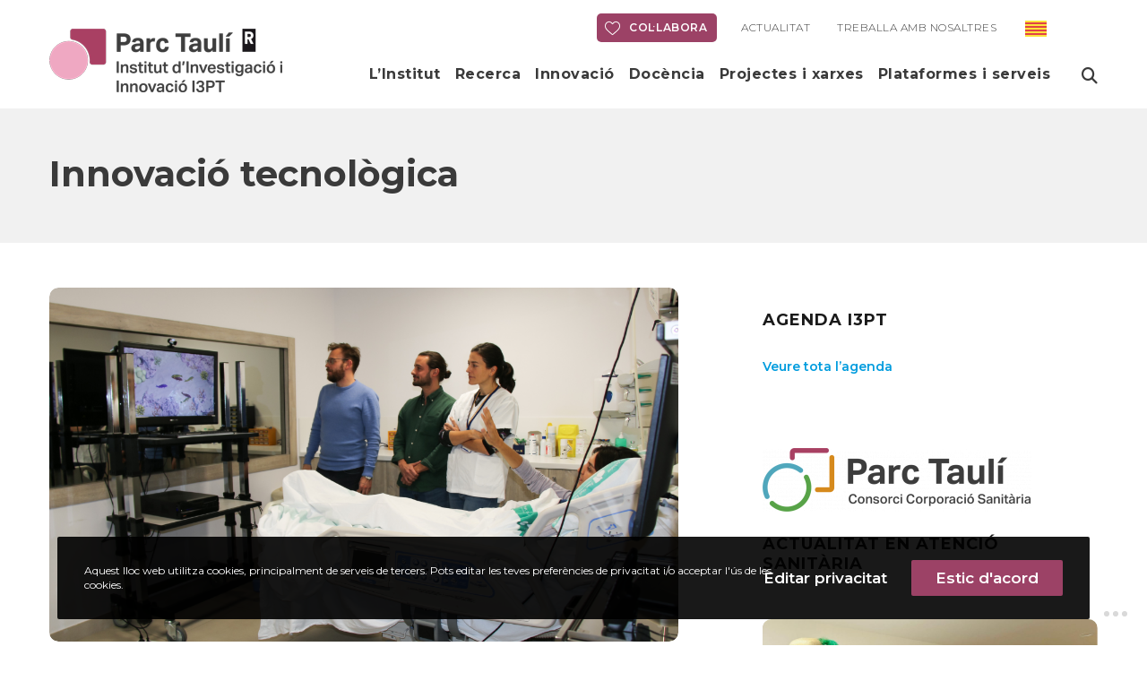

--- FILE ---
content_type: text/html; charset=UTF-8
request_url: https://www.tauli.cat/institut/tag/innovacio-tecnologica/
body_size: 212507
content:
<!doctype html>

<!--[if lt IE 10]>
<html class="ie9 no-js eut-responsive" lang="ca" prefix="og: http://ogp.me/ns#">
<![endif]-->
<!--[if (gt IE 9)|!(IE)]><!-->
<html class="no-js eut-responsive" lang="ca" prefix="og: http://ogp.me/ns#">
<!--<![endif]-->
	<head>
		<meta charset="UTF-8">
				<title>Etiqueta: Innovació tecnològica | I3PT Parc Taulí</title>

<!-- The SEO Framework per Sybre Waaijer -->
<meta name="robots" content="noindex,max-snippet:-1,max-image-preview:standard,max-video-preview:-1" />
<meta property="og:type" content="website" />
<meta property="og:locale" content="ca_ES" />
<meta property="og:site_name" content="I3PT Parc Taulí" />
<meta property="og:title" content="Etiqueta: Innovació tecnològica | I3PT Parc Taulí" />
<meta property="og:url" content="https://www.tauli.cat/institut/tag/innovacio-tecnologica/" />
<meta property="og:image" content="https://www.tauli.cat/institut/wp-content/uploads/2019/11/cropped-i3pt-videointro-fallback.jpg" />
<meta property="og:image:width" content="1683" />
<meta property="og:image:height" content="882" />
<meta name="twitter:card" content="summary_large_image" />
<meta name="twitter:title" content="Etiqueta: Innovació tecnològica | I3PT Parc Taulí" />
<meta name="twitter:image" content="https://www.tauli.cat/institut/wp-content/uploads/2019/11/cropped-i3pt-videointro-fallback.jpg" />
<script type="application/ld+json">{"@context":"https://schema.org","@graph":[{"@type":"WebSite","@id":"https://www.tauli.cat/institut/#/schema/WebSite","url":"https://www.tauli.cat/institut/","name":"I3PT Parc Taulí","alternateName":"Institut d’Investigació i Innovació Parc Taulí – I3PT","description":"Recerca i innovació per millorar la salut","inLanguage":"ca","potentialAction":{"@type":"SearchAction","target":{"@type":"EntryPoint","urlTemplate":"https://www.tauli.cat/institut/search/{search_term_string}/"},"query-input":"required name=search_term_string"},"publisher":{"@type":"Organization","@id":"https://www.tauli.cat/institut/#/schema/Organization","name":"Institut d’Investigació i Innovació Parc Taulí – I3PT","url":"https://www.tauli.cat/institut/","sameAs":["https://twitter.com/I3ptT","https://www.linkedin.com/showcase/i3pt/"],"logo":{"@type":"ImageObject","url":"https://www.tauli.cat/institut/wp-content/uploads/2019/10/cropped-PARC-TAULI-I3PT_LOGO.png","contentUrl":"https://www.tauli.cat/institut/wp-content/uploads/2019/10/cropped-PARC-TAULI-I3PT_LOGO.png","width":350,"height":91}}},{"@type":"CollectionPage","@id":"https://www.tauli.cat/institut/tag/innovacio-tecnologica/","url":"https://www.tauli.cat/institut/tag/innovacio-tecnologica/","name":"Etiqueta: Innovació tecnològica | I3PT Parc Taulí","inLanguage":"ca","isPartOf":{"@id":"https://www.tauli.cat/institut/#/schema/WebSite"},"breadcrumb":{"@type":"BreadcrumbList","@id":"https://www.tauli.cat/institut/#/schema/BreadcrumbList","itemListElement":[{"@type":"ListItem","position":1,"item":"https://www.tauli.cat/institut/","name":"I3PT Parc Taulí"},{"@type":"ListItem","position":2,"name":"Etiqueta: Innovació tecnològica"}]}}]}</script>
<!-- / The SEO Framework per Sybre Waaijer | 10.40ms meta | 5.47ms boot -->

<link rel='dns-prefetch' href='//fonts.googleapis.com' />
<link rel='preconnect' href='https://fonts.gstatic.com' crossorigin />
<link rel="alternate" type="application/rss+xml" title="I3PT Parc Taulí &raquo; Canal d&#039;informació" href="https://www.tauli.cat/institut/feed/" />
<link rel="alternate" type="application/rss+xml" title="I3PT Parc Taulí &raquo; Canal dels comentaris" href="https://www.tauli.cat/institut/comments/feed/" />
<link rel="alternate" type="application/rss+xml" title="I3PT Parc Taulí &raquo; Innovació tecnològica Canal de les etiquetes" href="https://www.tauli.cat/institut/tag/innovacio-tecnologica/feed/" />
<meta name="viewport" content="width=device-width, initial-scale=1, maximum-scale=1, user-scalable=no">
<meta name="application-name" content="I3PT Parc Taulí">
<script type="text/javascript">
window._wpemojiSettings = {"baseUrl":"https:\/\/s.w.org\/images\/core\/emoji\/14.0.0\/72x72\/","ext":".png","svgUrl":"https:\/\/s.w.org\/images\/core\/emoji\/14.0.0\/svg\/","svgExt":".svg","source":{"concatemoji":"https:\/\/www.tauli.cat\/institut\/wp-includes\/js\/wp-emoji-release.min.js?ver=6.2.6"}};
/*! This file is auto-generated */
!function(e,a,t){var n,r,o,i=a.createElement("canvas"),p=i.getContext&&i.getContext("2d");function s(e,t){p.clearRect(0,0,i.width,i.height),p.fillText(e,0,0);e=i.toDataURL();return p.clearRect(0,0,i.width,i.height),p.fillText(t,0,0),e===i.toDataURL()}function c(e){var t=a.createElement("script");t.src=e,t.defer=t.type="text/javascript",a.getElementsByTagName("head")[0].appendChild(t)}for(o=Array("flag","emoji"),t.supports={everything:!0,everythingExceptFlag:!0},r=0;r<o.length;r++)t.supports[o[r]]=function(e){if(p&&p.fillText)switch(p.textBaseline="top",p.font="600 32px Arial",e){case"flag":return s("\ud83c\udff3\ufe0f\u200d\u26a7\ufe0f","\ud83c\udff3\ufe0f\u200b\u26a7\ufe0f")?!1:!s("\ud83c\uddfa\ud83c\uddf3","\ud83c\uddfa\u200b\ud83c\uddf3")&&!s("\ud83c\udff4\udb40\udc67\udb40\udc62\udb40\udc65\udb40\udc6e\udb40\udc67\udb40\udc7f","\ud83c\udff4\u200b\udb40\udc67\u200b\udb40\udc62\u200b\udb40\udc65\u200b\udb40\udc6e\u200b\udb40\udc67\u200b\udb40\udc7f");case"emoji":return!s("\ud83e\udef1\ud83c\udffb\u200d\ud83e\udef2\ud83c\udfff","\ud83e\udef1\ud83c\udffb\u200b\ud83e\udef2\ud83c\udfff")}return!1}(o[r]),t.supports.everything=t.supports.everything&&t.supports[o[r]],"flag"!==o[r]&&(t.supports.everythingExceptFlag=t.supports.everythingExceptFlag&&t.supports[o[r]]);t.supports.everythingExceptFlag=t.supports.everythingExceptFlag&&!t.supports.flag,t.DOMReady=!1,t.readyCallback=function(){t.DOMReady=!0},t.supports.everything||(n=function(){t.readyCallback()},a.addEventListener?(a.addEventListener("DOMContentLoaded",n,!1),e.addEventListener("load",n,!1)):(e.attachEvent("onload",n),a.attachEvent("onreadystatechange",function(){"complete"===a.readyState&&t.readyCallback()})),(e=t.source||{}).concatemoji?c(e.concatemoji):e.wpemoji&&e.twemoji&&(c(e.twemoji),c(e.wpemoji)))}(window,document,window._wpemojiSettings);
</script>
<style type="text/css">
img.wp-smiley,
img.emoji {
	display: inline !important;
	border: none !important;
	box-shadow: none !important;
	height: 1em !important;
	width: 1em !important;
	margin: 0 0.07em !important;
	vertical-align: -0.1em !important;
	background: none !important;
	padding: 0 !important;
}
</style>
	<link rel='stylesheet' id='validate-engine-css-css' href='https://www.tauli.cat/institut/wp-content/plugins/wysija-newsletters/css/validationEngine.jquery.css?ver=2.22' type='text/css' media='all' />
<link rel='stylesheet' id='wp-block-library-css' href='https://www.tauli.cat/institut/wp-includes/css/dist/block-library/style.min.css?ver=6.2.6' type='text/css' media='all' />
<style id='pdfemb-pdf-embedder-viewer-style-inline-css' type='text/css'>
.wp-block-pdfemb-pdf-embedder-viewer{max-width:none}

</style>
<link rel='stylesheet' id='classic-theme-styles-css' href='https://www.tauli.cat/institut/wp-includes/css/classic-themes.min.css?ver=6.2.6' type='text/css' media='all' />
<style id='global-styles-inline-css' type='text/css'>
body{--wp--preset--color--black: #000000;--wp--preset--color--cyan-bluish-gray: #abb8c3;--wp--preset--color--white: #ffffff;--wp--preset--color--pale-pink: #f78da7;--wp--preset--color--vivid-red: #cf2e2e;--wp--preset--color--luminous-vivid-orange: #ff6900;--wp--preset--color--luminous-vivid-amber: #fcb900;--wp--preset--color--light-green-cyan: #7bdcb5;--wp--preset--color--vivid-green-cyan: #00d084;--wp--preset--color--pale-cyan-blue: #8ed1fc;--wp--preset--color--vivid-cyan-blue: #0693e3;--wp--preset--color--vivid-purple: #9b51e0;--wp--preset--gradient--vivid-cyan-blue-to-vivid-purple: linear-gradient(135deg,rgba(6,147,227,1) 0%,rgb(155,81,224) 100%);--wp--preset--gradient--light-green-cyan-to-vivid-green-cyan: linear-gradient(135deg,rgb(122,220,180) 0%,rgb(0,208,130) 100%);--wp--preset--gradient--luminous-vivid-amber-to-luminous-vivid-orange: linear-gradient(135deg,rgba(252,185,0,1) 0%,rgba(255,105,0,1) 100%);--wp--preset--gradient--luminous-vivid-orange-to-vivid-red: linear-gradient(135deg,rgba(255,105,0,1) 0%,rgb(207,46,46) 100%);--wp--preset--gradient--very-light-gray-to-cyan-bluish-gray: linear-gradient(135deg,rgb(238,238,238) 0%,rgb(169,184,195) 100%);--wp--preset--gradient--cool-to-warm-spectrum: linear-gradient(135deg,rgb(74,234,220) 0%,rgb(151,120,209) 20%,rgb(207,42,186) 40%,rgb(238,44,130) 60%,rgb(251,105,98) 80%,rgb(254,248,76) 100%);--wp--preset--gradient--blush-light-purple: linear-gradient(135deg,rgb(255,206,236) 0%,rgb(152,150,240) 100%);--wp--preset--gradient--blush-bordeaux: linear-gradient(135deg,rgb(254,205,165) 0%,rgb(254,45,45) 50%,rgb(107,0,62) 100%);--wp--preset--gradient--luminous-dusk: linear-gradient(135deg,rgb(255,203,112) 0%,rgb(199,81,192) 50%,rgb(65,88,208) 100%);--wp--preset--gradient--pale-ocean: linear-gradient(135deg,rgb(255,245,203) 0%,rgb(182,227,212) 50%,rgb(51,167,181) 100%);--wp--preset--gradient--electric-grass: linear-gradient(135deg,rgb(202,248,128) 0%,rgb(113,206,126) 100%);--wp--preset--gradient--midnight: linear-gradient(135deg,rgb(2,3,129) 0%,rgb(40,116,252) 100%);--wp--preset--duotone--dark-grayscale: url('#wp-duotone-dark-grayscale');--wp--preset--duotone--grayscale: url('#wp-duotone-grayscale');--wp--preset--duotone--purple-yellow: url('#wp-duotone-purple-yellow');--wp--preset--duotone--blue-red: url('#wp-duotone-blue-red');--wp--preset--duotone--midnight: url('#wp-duotone-midnight');--wp--preset--duotone--magenta-yellow: url('#wp-duotone-magenta-yellow');--wp--preset--duotone--purple-green: url('#wp-duotone-purple-green');--wp--preset--duotone--blue-orange: url('#wp-duotone-blue-orange');--wp--preset--font-size--small: 13px;--wp--preset--font-size--medium: 20px;--wp--preset--font-size--large: 36px;--wp--preset--font-size--x-large: 42px;--wp--preset--spacing--20: 0.44rem;--wp--preset--spacing--30: 0.67rem;--wp--preset--spacing--40: 1rem;--wp--preset--spacing--50: 1.5rem;--wp--preset--spacing--60: 2.25rem;--wp--preset--spacing--70: 3.38rem;--wp--preset--spacing--80: 5.06rem;--wp--preset--shadow--natural: 6px 6px 9px rgba(0, 0, 0, 0.2);--wp--preset--shadow--deep: 12px 12px 50px rgba(0, 0, 0, 0.4);--wp--preset--shadow--sharp: 6px 6px 0px rgba(0, 0, 0, 0.2);--wp--preset--shadow--outlined: 6px 6px 0px -3px rgba(255, 255, 255, 1), 6px 6px rgba(0, 0, 0, 1);--wp--preset--shadow--crisp: 6px 6px 0px rgba(0, 0, 0, 1);}:where(.is-layout-flex){gap: 0.5em;}body .is-layout-flow > .alignleft{float: left;margin-inline-start: 0;margin-inline-end: 2em;}body .is-layout-flow > .alignright{float: right;margin-inline-start: 2em;margin-inline-end: 0;}body .is-layout-flow > .aligncenter{margin-left: auto !important;margin-right: auto !important;}body .is-layout-constrained > .alignleft{float: left;margin-inline-start: 0;margin-inline-end: 2em;}body .is-layout-constrained > .alignright{float: right;margin-inline-start: 2em;margin-inline-end: 0;}body .is-layout-constrained > .aligncenter{margin-left: auto !important;margin-right: auto !important;}body .is-layout-constrained > :where(:not(.alignleft):not(.alignright):not(.alignfull)){max-width: var(--wp--style--global--content-size);margin-left: auto !important;margin-right: auto !important;}body .is-layout-constrained > .alignwide{max-width: var(--wp--style--global--wide-size);}body .is-layout-flex{display: flex;}body .is-layout-flex{flex-wrap: wrap;align-items: center;}body .is-layout-flex > *{margin: 0;}:where(.wp-block-columns.is-layout-flex){gap: 2em;}.has-black-color{color: var(--wp--preset--color--black) !important;}.has-cyan-bluish-gray-color{color: var(--wp--preset--color--cyan-bluish-gray) !important;}.has-white-color{color: var(--wp--preset--color--white) !important;}.has-pale-pink-color{color: var(--wp--preset--color--pale-pink) !important;}.has-vivid-red-color{color: var(--wp--preset--color--vivid-red) !important;}.has-luminous-vivid-orange-color{color: var(--wp--preset--color--luminous-vivid-orange) !important;}.has-luminous-vivid-amber-color{color: var(--wp--preset--color--luminous-vivid-amber) !important;}.has-light-green-cyan-color{color: var(--wp--preset--color--light-green-cyan) !important;}.has-vivid-green-cyan-color{color: var(--wp--preset--color--vivid-green-cyan) !important;}.has-pale-cyan-blue-color{color: var(--wp--preset--color--pale-cyan-blue) !important;}.has-vivid-cyan-blue-color{color: var(--wp--preset--color--vivid-cyan-blue) !important;}.has-vivid-purple-color{color: var(--wp--preset--color--vivid-purple) !important;}.has-black-background-color{background-color: var(--wp--preset--color--black) !important;}.has-cyan-bluish-gray-background-color{background-color: var(--wp--preset--color--cyan-bluish-gray) !important;}.has-white-background-color{background-color: var(--wp--preset--color--white) !important;}.has-pale-pink-background-color{background-color: var(--wp--preset--color--pale-pink) !important;}.has-vivid-red-background-color{background-color: var(--wp--preset--color--vivid-red) !important;}.has-luminous-vivid-orange-background-color{background-color: var(--wp--preset--color--luminous-vivid-orange) !important;}.has-luminous-vivid-amber-background-color{background-color: var(--wp--preset--color--luminous-vivid-amber) !important;}.has-light-green-cyan-background-color{background-color: var(--wp--preset--color--light-green-cyan) !important;}.has-vivid-green-cyan-background-color{background-color: var(--wp--preset--color--vivid-green-cyan) !important;}.has-pale-cyan-blue-background-color{background-color: var(--wp--preset--color--pale-cyan-blue) !important;}.has-vivid-cyan-blue-background-color{background-color: var(--wp--preset--color--vivid-cyan-blue) !important;}.has-vivid-purple-background-color{background-color: var(--wp--preset--color--vivid-purple) !important;}.has-black-border-color{border-color: var(--wp--preset--color--black) !important;}.has-cyan-bluish-gray-border-color{border-color: var(--wp--preset--color--cyan-bluish-gray) !important;}.has-white-border-color{border-color: var(--wp--preset--color--white) !important;}.has-pale-pink-border-color{border-color: var(--wp--preset--color--pale-pink) !important;}.has-vivid-red-border-color{border-color: var(--wp--preset--color--vivid-red) !important;}.has-luminous-vivid-orange-border-color{border-color: var(--wp--preset--color--luminous-vivid-orange) !important;}.has-luminous-vivid-amber-border-color{border-color: var(--wp--preset--color--luminous-vivid-amber) !important;}.has-light-green-cyan-border-color{border-color: var(--wp--preset--color--light-green-cyan) !important;}.has-vivid-green-cyan-border-color{border-color: var(--wp--preset--color--vivid-green-cyan) !important;}.has-pale-cyan-blue-border-color{border-color: var(--wp--preset--color--pale-cyan-blue) !important;}.has-vivid-cyan-blue-border-color{border-color: var(--wp--preset--color--vivid-cyan-blue) !important;}.has-vivid-purple-border-color{border-color: var(--wp--preset--color--vivid-purple) !important;}.has-vivid-cyan-blue-to-vivid-purple-gradient-background{background: var(--wp--preset--gradient--vivid-cyan-blue-to-vivid-purple) !important;}.has-light-green-cyan-to-vivid-green-cyan-gradient-background{background: var(--wp--preset--gradient--light-green-cyan-to-vivid-green-cyan) !important;}.has-luminous-vivid-amber-to-luminous-vivid-orange-gradient-background{background: var(--wp--preset--gradient--luminous-vivid-amber-to-luminous-vivid-orange) !important;}.has-luminous-vivid-orange-to-vivid-red-gradient-background{background: var(--wp--preset--gradient--luminous-vivid-orange-to-vivid-red) !important;}.has-very-light-gray-to-cyan-bluish-gray-gradient-background{background: var(--wp--preset--gradient--very-light-gray-to-cyan-bluish-gray) !important;}.has-cool-to-warm-spectrum-gradient-background{background: var(--wp--preset--gradient--cool-to-warm-spectrum) !important;}.has-blush-light-purple-gradient-background{background: var(--wp--preset--gradient--blush-light-purple) !important;}.has-blush-bordeaux-gradient-background{background: var(--wp--preset--gradient--blush-bordeaux) !important;}.has-luminous-dusk-gradient-background{background: var(--wp--preset--gradient--luminous-dusk) !important;}.has-pale-ocean-gradient-background{background: var(--wp--preset--gradient--pale-ocean) !important;}.has-electric-grass-gradient-background{background: var(--wp--preset--gradient--electric-grass) !important;}.has-midnight-gradient-background{background: var(--wp--preset--gradient--midnight) !important;}.has-small-font-size{font-size: var(--wp--preset--font-size--small) !important;}.has-medium-font-size{font-size: var(--wp--preset--font-size--medium) !important;}.has-large-font-size{font-size: var(--wp--preset--font-size--large) !important;}.has-x-large-font-size{font-size: var(--wp--preset--font-size--x-large) !important;}
.wp-block-navigation a:where(:not(.wp-element-button)){color: inherit;}
:where(.wp-block-columns.is-layout-flex){gap: 2em;}
.wp-block-pullquote{font-size: 1.5em;line-height: 1.6;}
</style>
<link rel='stylesheet' id='contact-form-7-css' href='https://www.tauli.cat/institut/wp-content/plugins/contact-form-7/includes/css/styles.css?ver=5.8.7' type='text/css' media='all' />
<link rel='stylesheet' id='wpa-style-css' href='https://www.tauli.cat/institut/wp-content/plugins/wp-accessibility/css/wpa-style.css?ver=1.7.6' type='text/css' media='all' />
<style id='wpa-style-inline-css' type='text/css'>

.wpa-hide-ltr#skiplinks a, .wpa-hide-ltr#skiplinks a:hover, .wpa-hide-ltr#skiplinks a:visited {
	
}
.wpa-hide-ltr#skiplinks a:active,  .wpa-hide-ltr#skiplinks a:focus {
	
}
	:root { --admin-bar-top : 7px; }
</style>
<link rel='stylesheet' id='rss-retriever-css' href='https://www.tauli.cat/institut/wp-content/plugins/wp-rss-retriever/inc/css/rss-retriever.css?ver=1.6.10' type='text/css' media='all' />
<link rel='stylesheet' id='ppress-frontend-css' href='https://www.tauli.cat/institut/wp-content/plugins/wp-user-avatar/assets/css/frontend.min.css?ver=4.15.17' type='text/css' media='all' />
<link rel='stylesheet' id='ppress-flatpickr-css' href='https://www.tauli.cat/institut/wp-content/plugins/wp-user-avatar/assets/flatpickr/flatpickr.min.css?ver=4.15.17' type='text/css' media='all' />
<link rel='stylesheet' id='ppress-select2-css' href='https://www.tauli.cat/institut/wp-content/plugins/wp-user-avatar/assets/select2/select2.min.css?ver=6.2.6' type='text/css' media='all' />
<link rel='stylesheet' id='font-awesome-css' href='https://www.tauli.cat/institut/wp-content/themes/corpus/css/font-awesome.min.css?ver=6.4.2' type='text/css' media='all' />
<link rel='stylesheet' id='font-awesome-v4-shims-css' href='https://www.tauli.cat/institut/wp-content/themes/corpus/css/font-awesome-v4-shims.min.css?ver=6.4.2' type='text/css' media='all' />
<link rel='stylesheet' id='eut-basic-css' href='https://www.tauli.cat/institut/wp-content/themes/corpus/css/basic.css?ver=3.5.3' type='text/css' media='all' />
<link rel='stylesheet' id='eut-grid-css' href='https://www.tauli.cat/institut/wp-content/themes/corpus/css/grid.css?ver=3.5.3' type='text/css' media='all' />
<link rel='stylesheet' id='eut-theme-style-css' href='https://www.tauli.cat/institut/wp-content/themes/corpus/css/theme-style.css?ver=3.5.3' type='text/css' media='all' />
<link rel='stylesheet' id='eut-elements-css' href='https://www.tauli.cat/institut/wp-content/themes/corpus/css/elements.css?ver=3.5.3' type='text/css' media='all' />
<link rel='stylesheet' id='eut-style-css' href='https://www.tauli.cat/institut/wp-content/themes/i3pt/style.css?ver=3.5.3' type='text/css' media='all' />
<link rel='stylesheet' id='eut-responsive-css' href='https://www.tauli.cat/institut/wp-content/themes/corpus/css/responsive.css?ver=3.5.3' type='text/css' media='all' />
<link rel='stylesheet' id='js_composer_front-css' href='https://www.tauli.cat/institut/wp-content/plugins/js_composer/assets/css/js_composer.min.css?ver=7.9' type='text/css' media='all' />
<link rel='stylesheet' id='cf7cf-style-css' href='https://www.tauli.cat/institut/wp-content/plugins/cf7-conditional-fields/style.css?ver=2.5.1' type='text/css' media='all' />
<link rel='stylesheet' id='redux-google-fonts-eut_corpus_options-css' href='https://fonts.googleapis.com/css?family=Montserrat%3A400%2C700%2C500%2C600%2C800%2C300%7CLato%3A400&#038;display=swap&#038;ver=1766394890' type='text/css' media='all' />
<script type='text/javascript' src='https://www.tauli.cat/institut/wp-includes/js/jquery/jquery.min.js?ver=3.6.4' id='jquery-core-js'></script>
<script type='text/javascript' src='https://www.tauli.cat/institut/wp-includes/js/jquery/jquery-migrate.min.js?ver=3.4.0' id='jquery-migrate-js'></script>
<script type='text/javascript' src='https://www.tauli.cat/institut/wp-content/plugins/wp-user-avatar/assets/flatpickr/flatpickr.min.js?ver=4.15.17' id='ppress-flatpickr-js'></script>
<script type='text/javascript' src='https://www.tauli.cat/institut/wp-content/plugins/wp-user-avatar/assets/select2/select2.min.js?ver=4.15.17' id='ppress-select2-js'></script>
<script type='text/javascript' src='https://www.tauli.cat/institut/wp-content/themes/corpus/js/modernizr.custom.js?ver=2.8.3' id='eut-modernizr-script-js'></script>
<script type='text/javascript' src='https://www.tauli.cat/institut/wp-content/plugins/wp-accessibility/js/fingerprint.min.js?ver=1.7.6' id='wpa-fingerprintjs-js'></script>
<script></script><link rel="https://api.w.org/" href="https://www.tauli.cat/institut/wp-json/" /><link rel="alternate" type="application/json" href="https://www.tauli.cat/institut/wp-json/wp/v2/tags/210" /><link rel="EditURI" type="application/rsd+xml" title="RSD" href="https://www.tauli.cat/institut/xmlrpc.php?rsd" />
<link rel="wlwmanifest" type="application/wlwmanifest+xml" href="https://www.tauli.cat/institut/wp-includes/wlwmanifest.xml" />
			<script async src="https://www.googletagmanager.com/gtag/js?id=UA-52811717-10"></script>
			<script>
			  window.dataLayer = window.dataLayer || [];
			  function gtag(){dataLayer.push(arguments);}
			  gtag('js', new Date());
			  gtag('config', 'UA-52811717-10');
			</script>

		<script>
		(function(h,o,t,j,a,r){
			h.hj=h.hj||function(){(h.hj.q=h.hj.q||[]).push(arguments)};
			h._hjSettings={hjid:2936715,hjsv:5};
			a=o.getElementsByTagName('head')[0];
			r=o.createElement('script');r.async=1;
			r.src=t+h._hjSettings.hjid+j+h._hjSettings.hjsv;
			a.appendChild(r);
		})(window,document,'//static.hotjar.com/c/hotjar-','.js?sv=');
		</script>
		<meta name="generator" content="Redux 4.4.9" /><!-- Dynamic css -->
<style type="text/css">
 body, #eut-theme-wrapper #eut-search-modal input[type='text'] { font-size: 16px; font-family: Montserrat; font-weight: 400; line-height: 16px; } input[type='text'], input[type='input'], input[type='password'], input[type='email'], input[type='number'], input[type='date'], input[type='url'], input[type='tel'], input[type='search'], textarea, select { font-family: Montserrat; } #eut-header .eut-logo.eut-logo-text a { font-family: Montserrat; font-weight: 700; font-style: normal; font-size: 18px; text-transform: uppercase; } #eut-header #eut-main-menu ul li ul li a, #eut-main-menu-responsive ul.eut-menu li a { font-family: Montserrat; font-weight: 500; font-style: normal; font-size: 15px; text-transform: none; } #eut-header #eut-main-menu > ul > li > a, #eut-main-menu-responsive ul.eut-menu > li > a, #eut-header .eut-responsive-menu-text { font-family: Montserrat; font-weight: 700; font-style: normal; font-size: 16px; text-transform: none; letter-spacing: 1px; } h1, .eut-h1 { font-family: Montserrat; font-weight: 700; font-style: normal; font-size: 40px; text-transform: none; line-height: 40px; } h2, .eut-h2 { font-family: Montserrat; font-weight: 700; font-style: normal; font-size: 32px; text-transform: none; line-height: 32px; } h3, .eut-h3 { font-family: Montserrat; font-weight: 600; font-style: normal; font-size: 26px; text-transform: none; line-height: 26px; } h4, .eut-h4 { font-family: Montserrat; font-weight: 500; font-style: normal; font-size: 22px; text-transform: none; line-height: 22px; } h5, .eut-h5, #reply-title, .vc_tta.vc_general .vc_tta-panel-title { font-family: Montserrat; font-weight: 700; font-style: normal; font-size: 19px; text-transform: none; line-height: 19px; } h6, .eut-h6, .mfp-title { font-family: Montserrat; font-weight: 700; font-style: normal; font-size: 17px; text-transform: none; line-height: 17px; } #eut-page-title .eut-title { font-family: Montserrat; font-weight: 700; font-style: normal; font-size: 40px; text-transform: none; line-height: 40px; } #eut-page-title .eut-description { font-family: Montserrat; font-weight: 400; font-style: normal; font-size: 20px; text-transform: none; line-height: 26px; } #eut-portfolio-title .eut-title { font-family: Montserrat; font-weight: 700; font-style: normal; font-size: 30px; text-transform: none; line-height: 30px; } #eut-portfolio-title .eut-description { font-family: Lato; font-weight: 400; font-style: normal; font-size: 20px; text-transform: none; line-height: 26px; } #eut-post-title .eut-title, .eut-single-post-title, .eut-large-media .eut-post-title { font-family: Montserrat; font-weight: 700; font-style: normal; font-size: 34px; text-transform: none; line-height: 34px; } #eut-header[data-fullscreen='no'] #eut-feature-section .eut-title { font-family: Montserrat; font-weight: 800; font-style: normal; font-size: 64px; text-transform: none; line-height: 72px; } #eut-header[data-fullscreen='no'] #eut-feature-section .eut-description { font-family: Montserrat; font-weight: 400; font-style: normal; font-size: 36px; text-transform: none; line-height: 40px; } #eut-header[data-fullscreen='yes'] #eut-feature-section .eut-title { font-family: Montserrat; font-weight: 800; font-style: normal; font-size: 90px; text-transform: none; line-height: 96px; } #eut-header[data-fullscreen='yes'] #eut-feature-section .eut-description { font-family: Montserrat; font-weight: 400; font-style: normal; font-size: 40px; text-transform: none; line-height: 46px; } .eut-leader-text p, p.eut-leader-text, blockquote { font-family: Montserrat; font-weight: 300; font-style: normal; font-size: 24px; text-transform: none; line-height: 24px; } .eut-subtitle p, .eut-subtitle { font-family: Lato; font-weight: 400; font-style: normal; font-size: 14px; text-transform: none; line-height: 24px; letter-spacing: 0.5px; } .eut-small-text, small, #eut-anchor-menu a, #eut-post-title #eut-social-share ul li .eut-like-counter, .eut-pagination ul li, #eut-header-options ul.eut-options a span, .eut-pagination .eut-icon-nav-right, .eut-pagination .eut-icon-nav-left, #eut-footer-bar .eut-social li, #eut-footer-bar .eut-copyright, #eut-footer-bar #eut-second-menu, #eut-share-modal .eut-social li a, #eut-language-modal .eut-language li a, .logged-in-as, .widget.widget_recent_entries li span.post-date, cite, label, .eut-slider-item .eut-slider-content span.eut-title, .eut-gallery figure figcaption .eut-caption, .widget.widget_calendar caption, .widget .rss-date, .widget.widget_tag_cloud a, .eut-widget.eut-latest-news .eut-latest-news-date, .eut-widget.eut-comments .eut-comment-date, .wpcf7-form p, .wpcf7-form .eut-one-third, .wpcf7-form .eut-one-half, .mfp-counter, .eut-comment-nav ul li a, .eut-portfolio .eut-like-counter span, .eut-map-infotext p, a.eut-infotext-link, #eut-main-menu span.eut-no-assigned-menu { font-family: Montserrat; font-weight: 400; font-style: normal; font-size: 14px !important; text-transform: none; } .eut-blog.eut-isotope[data-type='pint-blog'] .eut-isotope-item .eut-media-content .eut-read-more span, .eut-search button[type='submit'], .eut-btn, input[type='submit'], input[type='reset'], input[type='button'], button, .woocommerce #respond input#submit, .eut-portfolio .eut-portfolio-btns { font-family: Montserrat; font-weight: 600; font-style: normal; font-size: 17px !important; text-transform: uppercase; letter-spacing: 0.5px; } 
</style><!-- Dynamic css -->
<style type="text/css">
 .eut-body-overlay, .mfp-bg { background-color: rgba(0,0,0,0.85); } #eut-top-bar { line-height: 40px; background-color: #ffffff; color: #c9c9c9; } #eut-top-bar a { color: #c9c9c9; } #eut-top-bar a:hover { color: #FA4949; } #eut-top-bar .eut-language ul li a { background-color: #9a4266; color: #ffffff; } #eut-top-bar .eut-language ul li a:hover { background-color: #eaacc8; color: #ffffff; } #eut-header[data-overlap='yes'][data-header-position='above-feature'][data-topbar='yes'] #eut-header-wrapper { top: 40px; } #eut-top-bar, #eut-top-bar ul li.eut-topbar-item ul li a, #eut-top-bar ul.eut-bar-content, #eut-top-bar ul.eut-bar-content > li { border-color: #ffffff !important; } #eut-header #eut-inner-header { height: 120px; line-height: 120px; } #eut-header #eut-header-wrapper, #eut-header[data-menu-align='center'] #eut-main-menu { height: 120px; } #eut-header .eut-menu-options-wrapper { min-width: 105px; } #eut-header .eut-menu-options { height: 120px; line-height: 120px; } #eut-header .eut-logo { height: 120px; } #eut-header .eut-logo .eut-logo-wrapper a { height: 71px; } #eut-header[data-overlap='yes'][data-header-position='above-feature'] .eut-feature-content { padding-top: 60px; } #eut-header[data-overlap='yes'][data-header-position='above-feature'] .eut-feature-content.eut-align-left-top, #eut-header[data-overlap='yes'][data-header-position='above-feature'] .eut-feature-content.eut-align-center-top, #eut-header[data-overlap='yes'][data-header-position='above-feature'] .eut-feature-content.eut-align-right-top { padding-top: 160px; } #eut-header[data-overlap='yes'][data-header-position='below-feature'] .eut-feature-content.eut-align-left-bottom, #eut-header[data-overlap='yes'][data-header-position='below-feature'] .eut-feature-content.eut-align-center-bottom, #eut-header[data-overlap='yes'][data-header-position='below-feature'] .eut-feature-content.eut-align-right-bottom { padding-bottom: 160px; } #eut-main-menu-responsive { color: #3a3a3a; background-color: rgba(255,255,255,1); } #eut-main-menu-responsive li a, #eut-main-menu-responsive ul.eut-menu-options a { color: #3a3a3a; } #eut-main-menu-responsive li a:hover, #eut-main-menu-responsive ul.eut-menu-options a:hover { color: #bdbdbd; } #eut-main-menu-responsive ul li.current-menu-item > a, #eut-main-menu-responsive ul li.current-menu-parent > a, #eut-main-menu-responsive ul li.current_page_item > a, #eut-main-menu-responsive ul li.current_page_ancestor > a { color: #bdbdbd; } .eut-side-area .eut-close-menu-button:after, .eut-side-area .eut-close-menu-button:before, #eut-main-menu-responsive ul.eut-menu li .eut-arrow:after, #eut-main-menu-responsive ul.eut-menu li .eut-arrow:before { background-color: #3a3a3a; } #eut-main-menu-responsive .eut-menu-options a { color: #3a3a3a; } #eut-main-menu-responsive ul li a .label { color: #ffffff; background-color: #eaacc8; } #eut-header.eut-default #eut-inner-header, #eut-header.eut-default[data-sticky-header='shrink'] { background-color: rgba(255,255,255,1); } #eut-header #eut-inner-header, #eut-header[data-menu-options='right'] .eut-menu-options-wrapper, #eut-header[data-menu-options='left'] .eut-menu-options-wrapper { border-color: rgba(255,255,255,0); } #eut-header.eut-default #eut-main-menu > ul > li > a, #eut-header.eut-default .eut-menu-options a, #eut-header.eut-default .eut-logo.eut-logo-text a, #eut-header.eut-default .eut-responsive-menu-text { color: #3a3a3a; } #eut-header.eut-default .eut-menu-button-line { background-color: #3a3a3a; } #eut-header.eut-default .eut-button-icon .eut-line-icon, #eut-header.eut-default .eut-button-icon .eut-line-icon:after, #eut-header.eut-default .eut-button-icon .eut-line-icon:before { background-color: #3a3a3a; } #eut-header.eut-default .eut-button-icon:hover .eut-line-icon, #eut-header.eut-default .eut-button-icon:hover .eut-line-icon:after, #eut-header.eut-default .eut-button-icon:hover .eut-line-icon:before { background-color: #bdbdbd; } #eut-header.eut-default #eut-main-menu > ul > li > a span.eut-item:after { background-color: #9a4266; } #eut-header.eut-default #eut-main-menu > ul > li.current-menu-item > a, #eut-header.eut-default #eut-main-menu > ul > li.current-menu-parent > a, #eut-header.eut-default #eut-main-menu > ul > li.current_page_item > a, #eut-header.eut-default #eut-main-menu > ul > li.current_page_ancestor > a, #eut-header.eut-default #eut-main-menu > ul > li:hover > a, #eut-header.eut-default #eut-main-menu > ul > li.current-menu-ancestor > a, #eut-header.eut-default #eut-main-menu > ul > li.active > a, #eut-header.eut-default .eut-menu-options a:hover , #eut-main-menu-responsive ul.eut-menu > li.open > a { color: #bdbdbd; } #eut-header #eut-main-menu ul li ul a, #eut-header #eut-main-menu ul li a:hover .label, #eut-header #eut-main-menu > ul > li.megamenu > ul { color: #ffffff; background-color: #9a4266; } #eut-header #eut-main-menu ul li.current-menu-item > a { color: #ffffff; } #eut-header #eut-main-menu ul li ul a:hover { color: #ffffff; background-color: #eaacc8; } #eut-header #eut-main-menu > ul > li.megamenu > ul > li { border-color: #ffffff; } #eut-header #eut-main-menu > ul > li.megamenu > ul > li > a { color: #ffffff; background-color: transparent; } #eut-header.eut-light #eut-inner-header, #eut-header.eut-light[data-menu-options='right'] .eut-menu-options-wrapper, #eut-header.eut-light[data-menu-options='left'] .eut-menu-options-wrapper { border-color: rgba(255,255,255,0); } #eut-header.eut-light #eut-main-menu > ul > li > a, #eut-header.eut-light .eut-menu-options a, #eut-header.eut-light .eut-logo.eut-logo-text a, #eut-header.eut-light .eut-responsive-menu-text { color: #ffffff; } #eut-header.eut-light .eut-menu-button-line { background-color: #ffffff; } #eut-header.eut-light .eut-button-icon .eut-line-icon, #eut-header.eut-light .eut-button-icon .eut-line-icon:after, #eut-header.eut-light .eut-button-icon .eut-line-icon:before { background-color: #ffffff; } #eut-header.eut-light .eut-button-icon:hover .eut-line-icon, #eut-header.eut-light .eut-button-icon:hover .eut-line-icon:after, #eut-header.eut-light .eut-button-icon:hover .eut-line-icon:before { background-color: #e0e0e0; } #eut-header.eut-light #eut-main-menu > ul > li > a span.eut-item:after { background-color: #e8aac6; } #eut-header.eut-light #eut-main-menu > ul > li.current-menu-item > a, #eut-header.eut-light #eut-main-menu > ul > li.current-menu-parent > a, #eut-header.eut-light #eut-main-menu > ul > li.current_page_item > a, #eut-header.eut-light #eut-main-menu > ul > li.current_page_ancestor > a, #eut-header.eut-light #eut-main-menu > ul > li.active > a, #eut-header.eut-light #eut-main-menu > ul > li:hover > a, #eut-header.eut-light #eut-main-menu > ul > li.current-menu-ancestor > a, #eut-header.eut-light .eut-menu-options a:hover { color: #e0e0e0; } #eut-header.eut-dark #eut-inner-header, #eut-header.eut-dark[data-menu-options='right'] .eut-menu-options-wrapper, #eut-header.eut-dark[data-menu-options='left'] .eut-menu-options-wrapper { border-color: rgba(0,0,0,0); } #eut-header.eut-dark #eut-main-menu > ul > li > a, #eut-header.eut-dark .eut-menu-options a, #eut-header.eut-dark .eut-logo.eut-logo-text a, #eut-header.eut-dark .eut-responsive-menu-text { color: #212121; } #eut-header.eut-dark .eut-menu-button-line { background-color: #212121; } #eut-header.eut-dark .eut-button-icon .eut-line-icon, #eut-header.eut-dark .eut-button-icon .eut-line-icon:after, #eut-header.eut-dark .eut-button-icon .eut-line-icon:before { background-color: #212121; } #eut-header.eut-dark .eut-button-icon:hover .eut-line-icon, #eut-header.eut-dark .eut-button-icon:hover .eut-line-icon:after, #eut-header.eut-dark .eut-button-icon:hover .eut-line-icon:before { background-color: #000000; } #eut-header.eut-dark #eut-main-menu > ul > li > a span.eut-item:after { background-color: #9a4266; } #eut-header.eut-dark #eut-main-menu > ul > li.current-menu-item > a, #eut-header.eut-dark #eut-main-menu > ul > li.current-menu-parent > a, #eut-header.eut-dark #eut-main-menu > ul > li.current_page_item > a, #eut-header.eut-dark #eut-main-menu > ul > li.current_page_ancestor > a, #eut-header.eut-dark #eut-main-menu > ul > li.active > a, #eut-header.eut-dark #eut-main-menu > ul > li:hover > a, #eut-header.eut-dark #eut-main-menu > ul > li.current-menu-ancestor > a, #eut-header.eut-dark .eut-menu-options a:hover { color: #000000; } #eut-header.eut-default.eut-header-sticky #eut-inner-header, #eut-header.eut-light.eut-header-sticky #eut-inner-header, #eut-header.eut-dark.eut-header-sticky #eut-inner-header, #eut-header[data-sticky-header='advanced'] #eut-inner-header:before { background-color: rgba(255,255,255,1); } #eut-header.eut-header-sticky #eut-inner-header, #eut-header.eut-header-sticky[data-menu-options='right'] .eut-menu-options-wrapper, #eut-header.eut-header-sticky[data-menu-options='left'] .eut-menu-options-wrapper { border-color: rgba(0,0,0,0); } #eut-header.eut-header-sticky .eut-logo .eut-logo-wrapper a { height: 45px; } #eut-header.eut-header-sticky #eut-main-menu > ul > li > a, #eut-header.eut-header-sticky .eut-menu-options a, #eut-header.eut-header-sticky .eut-logo.eut-logo-text a, #eut-header.eut-header-sticky .eut-responsive-menu-text { color: #3a3a3a; } #eut-header.eut-header-sticky #eut-main-menu > ul > li.current-menu-item > a, #eut-header.eut-header-sticky #eut-main-menu > ul > li.current-menu-parent > a, #eut-header.eut-header-sticky #eut-main-menu > ul > li.current_page_item > a, #eut-header.eut-header-sticky #eut-main-menu > ul > li.current_page_ancestor > a, #eut-header.eut-header-sticky #eut-main-menu > ul > li.active > a, #eut-header.eut-header-sticky #eut-main-menu > ul > li:hover > a, #eut-header.eut-header-sticky #eut-main-menu > ul > li.current-menu-ancestor > a, #eut-header.eut-header-sticky .eut-menu-options a:hover { color: #bdbdbd; } #eut-header.eut-header-sticky #eut-main-menu > ul > li > a span.eut-item:after { background-color: #9a4266; } #eut-header.eut-header-sticky .eut-advanced-menu-button .eut-button-icon .eut-line-icon, #eut-header.eut-header-sticky .eut-advanced-menu-button .eut-button-icon .eut-line-icon:after, #eut-header.eut-header-sticky .eut-advanced-menu-button .eut-button-icon .eut-line-icon:before { background-color: #3a3a3a; } #eut-header.eut-header-sticky .eut-advanced-menu-button .eut-button-icon:hover .eut-line-icon, #eut-header.eut-header-sticky .eut-advanced-menu-button .eut-button-icon:hover .eut-line-icon:after, #eut-header.eut-header-sticky .eut-advanced-menu-button .eut-button-icon:hover .eut-line-icon:before { background-color: #bdbdbd; } #eut-header.eut-header-sticky .eut-button-icon .eut-line-icon, #eut-header.eut-header-sticky .eut-button-icon .eut-line-icon:after, #eut-header.eut-header-sticky .eut-button-icon .eut-line-icon:before { background-color: #3a3a3a; } #eut-header.eut-header-sticky .eut-button-icon:hover .eut-line-icon, #eut-header.eut-header-sticky .eut-button-icon:hover .eut-line-icon:after, #eut-header.eut-header-sticky .eut-button-icon:hover .eut-line-icon:before { background-color: #bdbdbd; } #eut-page-title, #eut-main-content.eut-error-404 { background-color: #f1f1f1; } #eut-portfolio-title { background-color: #f1f1f1; } #eut-page-title.eut-blog-title { background-color: #f1f1f1; } #eut-post-title { background-color: ; } #eut-anchor-menu { height: 70px; line-height: 70px; } #eut-anchor-menu-wrapper { height: 70px; } #eut-anchor-menu, #eut-anchor-menu.eut-responsive-bar ul li, #eut-anchor-menu ul li ul { background-color: #efefef; } #eut-anchor-menu ul li a { color: #6e6e6e; background-color: #efefef; } #eut-anchor-menu .eut-menu-button .eut-menu-button-line { background-color: #6e6e6e; } #eut-anchor-menu ul li.current-menu-item a, #eut-anchor-menu ul li a:hover, #eut-anchor-menu ul li.primary-button a, #eut-anchor-menu ul li.current > a, #eut-anchor-menu.eut-current-link ul li.active > a { color: #FA4949; background-color: #efefef; } #eut-anchor-menu ul li, #eut-anchor-menu ul li ul li, #eut-anchor-menu.eut-responsive-bar ul li, #eut-anchor-menu.eut-responsive-bar ul li ul, #eut-anchor-menu.eut-incontainer > ul > li:first-child { border-color: #e5e5e5; } #eut-main-content { background-color: #ffffff; } a { color: #009cde; } a:hover { color: #e8aac6; } #eut-footer-area { background-color: #eaeaea; } /* Widget Title Color */ #eut-footer-area h1, #eut-footer-area h2, #eut-footer-area h3, #eut-footer-area h4, #eut-footer-area h5, #eut-footer-area h6, #eut-footer-area .eut-widget-title, #eut-footer-area .widget.widget_recent_entries li span.post-date, #eut-footer-area .widget.widget_rss .eut-widget-title a { color: #3a3a3a; } /* Footer Text Color */ #eut-footer-area, #eut-footer-area .widget.widget_tag_cloud a{ color: #3a3a3a; } #eut-footer-area .widget li a, #eut-footer-area a { color: #9c4266; } /* Footer Text Hover Color */ #eut-footer-area .widget li a:hover, #eut-footer-area a:hover { color: #eaacc8; } #eut-footer-area input, #eut-footer-area input[type='text'], #eut-footer-area input[type='input'], #eut-footer-area input[type='password'], #eut-footer-area input[type='email'], #eut-footer-area input[type='number'], #eut-footer-area input[type='date'], #eut-footer-area input[type='url'], #eut-footer-area input[type='tel'], #eut-footer-area input[type='search'], #eut-footer-area .eut-search button[type='submit'], #eut-footer-area textarea, #eut-footer-area select, #eut-footer-area .widget.widget_calendar table th, #eut-footer-area .eut-widget.eut-social li a, #eut-footer-area .widget li, #eut-footer-area .widget li ul { border-color: #383838; } #eut-footer-bar { background-color: rgba(234,234,234,1); color: #3a3a3a; } #eut-footer-bar #eut-second-menu li a, #eut-footer-bar .eut-social li a, #eut-footer-bar .eut-social li:after, #eut-footer-bar a { color: #9c4266; } #eut-footer-bar #eut-second-menu li a:hover, #eut-footer-bar .eut-social li a:hover, #eut-footer-bar a:hover { color: #eaacc8; } .eut-dark-overlay:before { background-color: #000000; } .eut-light-overlay:before { background-color: #ffffff; } .eut-primary-1-overlay:before { background-color: #9a4266; } .eut-primary-2-overlay:before { background-color: #a4e4fc; } .eut-primary-3-overlay:before { background-color: #00bfa5; } .eut-primary-4-overlay:before { background-color: #ff9800; } .eut-primary-5-overlay:before { background-color: #ad1457; } #eut-main-content, .eut-bg-light, #eut-main-content .eut-sidebar-colored.eut-bg-light a, #eut-anchor-menu, #eut-main-content .widget.widget_categories li a, #eut-main-content .widget.widget_pages li a, #eut-main-content .widget.widget_archive li a, #eut-main-content .widget.widget_nav_menu li a, #eut-main-content .widget.widget_tag_cloud a, #eut-main-content .widget.widget_meta a, #eut-main-content .widget.widget_recent_entries a, #eut-main-content .widget.widget_recent_comments a.url, #eut-main-content .eut-widget.eut-comments a.url, #eut-main-content .eut-widget.eut-social li a, #eut-side-area .widget.widget_categories li a, #eut-side-area .widget.widget_pages li a, #eut-side-area .widget.widget_archive li a, #eut-side-area .widget.widget_nav_menu li a, #eut-side-area .widget.widget_tag_cloud a, #eut-side-area .widget.widget_meta a, #eut-side-area .widget.widget_recent_entries a, #eut-side-area .widget.widget_recent_comments a.url, #eut-side-area .eut-widget.eut-comments a.url, #eut-side-area .eut-widget.eut-latest-news a, #eut-side-area .eut-widget.eut-social li a, #eut-comments .eut-comment-item .eut-comment-date a:hover, .eut-pagination ul li a, input[type='text'], input[type='input'], input[type='password'], input[type='email'], input[type='number'], input[type='date'], input[type='url'], input[type='tel'], input[type='search'], textarea, select, .eut-map-infotext p, #eut-main-content .eut-portfolio .eut-light.eut-caption, #eut-main-content .eut-eut-gallery .eut-light.eut-caption, .eut-team .eut-team-social li a, .eut-comment-nav ul li a, .eut-pagination ul li:after, .eut-search button[type='submit'] .fa.fa-search, #eut-social-share li a, .eut-blog-item.format-link a:not(.eut-read-more), .eut-blog .eut-label-post.format-quote a, .vc_tta-panel .vc_tta-controls-icon, #eut-main-menu span.eut-no-assigned-menu, .eut-read-more:hover, #eut-main-content .more-link:hover, .eut-testimonial-grid.eut-shadow-mode .eut-testimonial-element { color: #3a3a3a; } #eut-main-content h1, #eut-main-content h2, #eut-main-content h3, #eut-main-content h4, #eut-main-content h5, #eut-main-content h6, #eut-main-content .eut-h1, #eut-main-content .eut-h2, #eut-main-content .eut-h3, #eut-main-content .eut-h4, #eut-main-content .eut-h5, #eut-main-content .eut-h6, #eut-main-content .eut-post-title, #eut-main-content .more-link, #eut-main-content .widget.widget_rss cite, #eut-main-content .widget.widget_rss .eut-widget-title a, #eut-main-content .widget.widget_recent_comments a:hover, #eut-main-content .eut-widget.eut-comments a:hover, #eut-main-content .widget.widget_recent_entries li span.post-date, #eut-main-content .eut-widget.eut-comments .eut-comment-date, #eut-side-area .widget.widget_rss cite, #eut-side-area .widget.widget_rss .eut-widget-title a, #eut-side-area .widget.widget_recent_comments a:hover, #eut-side-area .eut-widget.eut-comments a:hover, #eut-side-area .widget.widget_recent_entries li span.post-date, #eut-side-area .eut-widget.eut-comments .eut-comment-date, #eut-side-area .eut-widget.eut-latest-news .eut-latest-news-date, #eut-main-content .eut-widget.eut-latest-news a, .widget.widget_calendar table th, #eut-comments .comment-reply-link:hover, #eut-comments .eut-comment-item .eut-author a, #eut-comments .comment-edit-link, #respond .comment-reply-title small a:hover, #respond .comment-notes, #eut-main-content .more-link:hover, .eut-label-post.format-quote .eut-post-meta .eut-like-counter span, .eut-toggle .eut-title.active, input[type='text']:hover, input[type='input']:hover, input[type='password']:hover, input[type='email']:hover, input[type='number']:hover, input[type='date']:hover, input[type='url']:hover, input[type='tel']:hover, input[type='search']:hover, textarea:hover, select:hover, input[type='text']:focus, input[type='password']:focus, input[type='email']:focus, input[type='number']:focus, input[type='date']:focus, input[type='url']:focus, input[type='tel']:focus, input[type='search']:focus, textarea:focus, #eut-main-content .eut-portfolio .eut-light.eut-title, #eut-main-content .eut-eut-gallery .eut-light.eut-title, .eut-related-wrapper small, .vc_tta-tabs .vc_tta-title-text, .eut-tabs-title li.active, .widget.widget_tag_cloud a:before, #eut-nav-bar .eut-nav-item a.eut-backlink { color: #1a1a1a; } .eut-color-primary-1, .eut-color-primary-1:before, .eut-color-primary-1:after, #eut-main-content .eut-primary-1 h1, #eut-main-content .eut-primary-1 h2, #eut-main-content .eut-primary-1 h3, #eut-main-content .eut-primary-1 h4, #eut-main-content .eut-primary-1 h5, #eut-main-content .eut-primary-1 h6, #eut-feature-section .eut-title.eut-primary-1, #eut-page-title .eut-title.eut-primary-1, #eut-post-title .eut-title.eut-primary-1, #eut-portfolio-title .eut-title.eut-primary-1, #eut-feature-section .eut-goto-section.eut-primary-1, .widget.widget_calendar a, #eut-main-content .eut-post-title:hover, .eut-blog.eut-isotope[data-type='pint-blog'] .eut-isotope-item .eut-media-content .eut-post-icon, #eut-main-content .widget.widget_categories li a:hover, #eut-main-content .widget.widget_archive li a:hover, #eut-main-content .widget.widget_pages li a:hover, #eut-main-content .widget.widget_nav_menu li a:hover, #eut-main-content .widget.widget_nav_menu li.current-menu-item a, #eut-main-content .widget li .rsswidget, #eut-main-content .widget.widget_recent_comments a.url:hover, #eut-main-content .widget.widget_recent_comments a, #eut-main-content .eut-widget.eut-comments a.url:hover, #eut-main-content .eut-widget.eut-comments a, #eut-main-content .widget.widget_meta a:hover, #eut-main-content .widget.widget_recent_entries a:hover, #eut-main-content .widget.eut-contact-info a, #eut-main-content .eut-widget.eut-latest-news a:hover, #eut-side-area .widget.widget_categories li a:hover, #eut-side-area .widget.widget_archive li a:hover, #eut-side-area .widget.widget_pages li a:hover, #eut-side-area .widget.widget_nav_menu li a:hover, #eut-side-area .widget.widget_nav_menu li.current-menu-item a, #eut-side-area .widget li .rsswidget, #eut-side-area .widget.widget_recent_comments a.url:hover, #eut-side-area .widget.widget_recent_comments a, #eut-side-area .eut-widget.eut-comments a.url:hover, #eut-side-area .eut-widget.eut-comments a, #eut-side-area .widget.widget_meta a:hover, #eut-side-area .widget.widget_recent_entries a:hover, #eut-side-area .widget.eut-contact-info a, #eut-side-area .eut-widget.eut-latest-news a:hover, .eut-tags li a:hover, .eut-categories li a:hover, #eut-main-content .more-link, #eut-comments .comment-reply-link, #eut-comments .eut-comment-item .eut-author a:hover, #eut-comments .eut-comment-item .eut-comment-date a, #eut-comments .comment-edit-link:hover, #respond .comment-reply-title small a, .eut-blog .eut-like-counter span, .eut-pagination ul li a.current, .eut-pagination ul li a:hover, .eut-toggle .eut-title.active:before, .eut-portfolio-item .eut-portfolio-btns li a:hover, #eut-main-content .eut-team-social li a:hover, .eut-hr .eut-divider-backtotop:after, .eut-list li:before, #eut-feature-section .eut-description.eut-primary-1, #eut-page-title .eut-description.eut-primary-1, #eut-portfolio-title .eut-description.eut-primary-1, .eut-carousel-wrapper .eut-custom-title-content.eut-primary-1 .eut-caption, .eut-comment-nav ul li a:hover, .eut-pagination ul li .current, .eut-search button[type='submit']:hover .fa.fa-search, blockquote:before, #eut-social-share li a:hover i, .eut-portfolio .eut-hover-style-1 .eut-like-counter, .eut-portfolio .eut-hover-style-1 .eut-portfolio-btns, .eut-portfolio .eut-hover-style-2.eut-light .eut-media:after, .eut-filter ul li:hover:not(.selected) span, #eut-theme-wrapper #eut-search-modal .eut-search button[type='submit'] .fa.fa-search, #eut-main-content .eut-widget.eut-social li a:not(.eut-simple):not(.eut-outline):hover, #eut-side-area .eut-widget.eut-social li a:not(.eut-simple):not(.eut-outline):hover, #eut-footer-area .eut-widget.eut-social li a:not(.eut-simple):not(.eut-outline):hover, #eut-main-content a:hover .eut-team-name, #eut-nav-bar .eut-nav-item a:hover span, .eut-blog .eut-label-post.format-quote a:before, ul.eut-fields li:before, .vc_tta-panel.vc_active .vc_tta-controls-icon, #eut-theme-wrapper #eut-search-modal .eut-close-search:hover, #eut-main-content .widget.widget_tag_cloud a:hover, #eutside-area .widget.widget_tag_cloud a:hover, #eut-footer-area .widget.widget_tag_cloud a:hover, #eut-nav-bar .eut-nav-item a.eut-backlink:hover, .eut-top-btn:hover, .eut-testimonial-name:before, .eut-read-more, #eut-main-content .more-link { color: #9a4266; } .eut-color-primary-2, .eut-color-primary-2:before, .eut-color-primary-2:after, #eut-main-content .eut-primary-2 h1, #eut-main-content .eut-primary-2 h2, #eut-main-content .eut-primary-2 h3, #eut-main-content .eut-primary-2 h4, #eut-main-content .eut-primary-2 h5, #eut-main-content .eut-primary-2 h6, #eut-feature-section .eut-title.eut-primary-2, #eut-feature-section .eut-goto-section.eut-primary-2, #eut-page-title .eut-title.eut-primary-2, #eut-post-title .eut-title.eut-primary-2, #eut-portfolio-title .eut-title.eut-primary-2, #eut-feature-section .eut-description.eut-primary-2, #eut-page-title .eut-description.eut-primary-2, #eut-portfolio-title .eut-description.eut-primary-2, .eut-carousel-wrapper .eut-custom-title-content.eut-primary-2 .eut-caption { color: #a4e4fc; } .eut-color-primary-3, .eut-color-primary-3:before, .eut-color-primary-3:after, #eut-main-content .eut-primary-3 h1, #eut-main-content .eut-primary-3 h2, #eut-main-content .eut-primary-3 h3, #eut-main-content .eut-primary-3 h4, #eut-main-content .eut-primary-3 h5, #eut-main-content .eut-primary-3 h6, #eut-feature-section .eut-title.eut-primary-3, #eut-feature-section .eut-goto-section.eut-primary-3, #eut-page-title .eut-title.eut-primary-3, #eut-post-title .eut-title.eut-primary-3, #eut-portfolio-title .eut-title.eut-primary-3, #eut-feature-section .eut-description.eut-primary-3, #eut-page-title .eut-description.eut-primary-3, #eut-portfolio-title .eut-description.eut-primary-3, .eut-carousel-wrapper .eut-custom-title-content.eut-primary-3 .eut-caption { color: #00bfa5; } .eut-color-primary-4, .eut-color-primary-4:before, .eut-color-primary-4:after, #eut-main-content .eut-primary-4 h1, #eut-main-content .eut-primary-4 h2, #eut-main-content .eut-primary-4 h3, #eut-main-content .eut-primary-4 h4, #eut-main-content .eut-primary-4 h5, #eut-main-content .eut-primary-4 h6, #eut-feature-section .eut-title.eut-primary-4, #eut-feature-section .eut-goto-section.eut-primary-4, #eut-page-title .eut-title.eut-primary-4, #eut-post-title .eut-title.eut-primary-4, #eut-portfolio-title .eut-title.eut-primary-4, #eut-feature-section .eut-description.eut-primary-4, #eut-page-title .eut-description.eut-primary-4, #eut-portfolio-title .eut-description.eut-primary-4, .eut-carousel-wrapper .eut-custom-title-content.eut-primary-4 .eut-caption { color: #ff9800; } .eut-color-primary-5, .eut-color-primary-5:before, .eut-color-primary-5:after, #eut-main-content .eut-primary-5 h1, #eut-main-content .eut-primary-5 h2, #eut-main-content .eut-primary-5 h3, #eut-main-content .eut-primary-5 h4, #eut-main-content .eut-primary-5 h5, #eut-main-content .eut-primary-5 h6, #eut-feature-section .eut-title.eut-primary-5, #eut-feature-section .eut-goto-section.eut-primary-5, #eut-page-title .eut-title.eut-primary-5, #eut-post-title .eut-title.eut-primary-5, #eut-portfolio-title .eut-title.eut-primary-5, #eut-feature-section .eut-description.eut-primary-5, #eut-page-title .eut-description.eut-primary-5, #eut-portfolio-title .eut-description.eut-primary-5, .eut-carousel-wrapper .eut-custom-title-content.eut-primary-5 .eut-caption { color: #ad1457; } #eut-main-content .eut-dark h1, #eut-main-content .eut-dark h2, #eut-main-content .eut-dark h3, #eut-main-content .eut-dark h4, #eut-main-content .eut-dark h5, #eut-main-content .eut-dark h6, .eut-carousel-wrapper .eut-custom-title-content.eut-dark .eut-caption { color: #000000; } #eut-main-content .eut-light h1, #eut-main-content .eut-light h2, #eut-main-content .eut-light h3, #eut-main-content .eut-light h4, #eut-main-content .eut-light h5, #eut-main-content .eut-light h6, .eut-carousel-wrapper .eut-custom-title-content.eut-light .eut-caption { color: #ffffff; } #eut-main-content .eut-grey h1, #eut-main-content .eut-grey h2, #eut-main-content .eut-grey h3, #eut-main-content .eut-grey h4, #eut-main-content .eut-grey h5, #eut-main-content .eut-grey h6 { color: #cccccc; } #eut-main-content .eut-green h1, #eut-main-content .eut-green h2, #eut-main-content .eut-green h3, #eut-main-content .eut-green h4, #eut-main-content .eut-green h5, #eut-main-content .eut-green h6 { color: #83ad00; } #eut-main-content .eut-orange h1, #eut-main-content .eut-orange h2, #eut-main-content .eut-orange h3, #eut-main-content .eut-orange h4, #eut-main-content .eut-orange h5, #eut-main-content .eut-orange h6 { color: #faa500; } #eut-main-content .eut-aqua h1, #eut-main-content .eut-aqua h2, #eut-main-content .eut-aqua h3, #eut-main-content .eut-aqua h4, #eut-main-content .eut-aqua h5, #eut-main-content .eut-aqua h6 { color: #23b893; } #eut-main-content .eut-blue h1, #eut-main-content .eut-blue h2, #eut-main-content .eut-blue h3, #eut-main-content .eut-blue h4, #eut-main-content .eut-blue h5, #eut-main-content .eut-blue h6 { color: #23a5d1; } #eut-main-content .eut-red h1, #eut-main-content .eut-red h2, #eut-main-content .eut-red h3, #eut-main-content .eut-red h4, #eut-main-content .eut-red h5, #eut-main-content .eut-red h6 { color: #ff0042; } #eut-main-content .eut-purple h1, #eut-main-content .eut-purple h2, #eut-main-content .eut-purple h3, #eut-main-content .eut-purple h4, #eut-main-content .eut-purple h5, #eut-main-content .eut-purple h6 { color: #940AE5; } .eut-border, #eut-about-author, #eut-comments, #eut-comments .eut-comment-item, #eut-comments .children:before, #eut-comments .children article.comment, #eut-main-content .eut-widget.eut-social li a, #eut-side-area .eut-widget.eut-social li a, #respond input[type='text'], #respond textarea, .eut-blog.eut-large-media .eut-blog-item, .eut-blog.eut-small-media .eut-blog-item, .eut-search input[type='text'], .eut-toggle-wrapper li, .eut-bar, .eut-pricing-table, .eut-pricing-table ul li, #eut-main-content table, #eut-main-content tr, #eut-main-content td, #eut-main-content th, pre, hr, .eut-hr.eut-element div, .eut-title-double-line span:before, .eut-title-double-line span:after, .eut-title-double-bottom-line span:after, #eut-main-content input[type='text'], #eut-main-content input[type='input'], #eut-main-content input[type='password'], #eut-main-content input[type='email'], #eut-main-content input[type='number'], #eut-main-content input[type='date'], #eut-main-content input[type='url'], #eut-main-content input[type='tel'], #eut-main-content input[type='search'], .eut-search button[type='submit'], #eut-main-content textarea, #eut-main-content select, #eut-social-share + #eut-tags-categories, #eut-social-share + #eut-nav-bar, #eut-social-share + .eut-related-post, #eut-social-share + #eut-comments, .eut-related-post + #respond, #eut-nav-bar + .eut-related-post, #eut-main-content.eut-single-post-content article + #eut-tags-categories, #eut-main-content.eut-single-post-content article + #eut-nav-bar, #eut-main-content.eut-single-post-content article + .eut-related-post, #eut-main-content.eut-single-post-content article + #eut-comments, .eut-related-post + #eut-comments, #eut-main-content #eut-content-area + #eut-tags-categories, #eut-main-content #eut-content-area + #eut-nav-bar, #eut-main-content #eut-content-area + .eut-related-post, #eut-main-content #eut-content-area + #eut-comments, #eut-main-content div.clear + #eut-tags-categories, #eut-main-content div.clear + #eut-nav-bar, #eut-main-content div.clear + .eut-related-post, #eut-main-content div.clear + #eut-comments, .eut-pagination ul, .eut-pagination ul li, ul.eut-fields li, .eut-portfolio-description + ul.eut-fields, .eut-portfolio-info + .widget, .eut-team figure .eut-team-social ul, #eut-main-content .widget li, #eut-main-content .widget li ul, #eut-side-area .widget li, #eut-side-area .widget li ul, #eut-main-menu-responsive ul.eut-menu li, #eut-main-menu-responsive ul.eut-menu li ul, .vc_tta-accordion .vc_tta-panel, .vc_tta-tabs-position-top .vc_tta-tabs-list, #eut-content-area .vc_tta.vc_tta-tabs-position-left.vc_general .vc_tta-tab > a, .eut-tabs-title { border-color: #E6E6E6; } .eut-bg-dark { background-color: #000000; color: #ffffff; } .eut-bg-light { background-color: #ffffff; } .eut-bg-primary-1, .eut-bar-line.eut-primary-1-color, #eut-header #eut-main-menu > ul > li.primary-button > a span, #eut-feature-section .eut-style-4 .eut-title.eut-primary-1 span, #eut-main-content .eut-widget.eut-social li a.eut-simple, #eut-side-area .eut-widget.eut-social li a.eut-simple, #eut-footer-area .eut-widget.eut-social li a.eut-simple, #eut-main-content .eut-widget.eut-social li a.eut-outline:hover, #eut-side-area .eut-widget.eut-social li a.eut-outline:hover, #eut-footer-area .eut-widget.eut-social li a.eut-outline:hover, #eut-feature-section .eut-style-1 .eut-title:after, #eut-feature-section .eut-style-4 .eut-title:before, #eut-feature-section .eut-style-4 .eut-title span:before, #eut-feature-section .eut-style-4 .eut-title:after, #eut-feature-section .eut-style-4 .eut-title span:after, .widget.widget_calendar caption, #eut-post-title #eut-social-share.eut-primary-1 ul li a, .wpcf7-validation-errors, .eut-title-line span:after, .eut-blog.eut-isotope[data-type='pint-blog'] .eut-isotope-item .eut-media-content .eut-read-more:before, .eut-blog.eut-isotope[data-type='pint-blog'] .eut-isotope-item .eut-media-content .more-link:before, input[type='submit'], input[type='reset'], input[type='button'], button, .eut-slider-item .eut-slider-content span:after, .eut-blog .eut-label-post.format-link a:hover, .eut-element.eut-social ul li a.eut-simple.eut-bg-primary-1, .eut-image-hover a.eut-no-image:before, #eut-header #eut-main-menu ul li a .label, #eut-header #eut-main-menu ul li ul a:hover .label, button.mfp-arrow:hover, #eut-content-area .vc_tta.vc_general .vc_tta-tab > a:after, .eut-tabs-title li.active:after, #eut-main-menu span.eut-no-assigned-menu a, .eut-side-area-button .eut-button-icon:hover .eut-dot-icon, .eut-side-area-button .eut-button-icon:hover .eut-dot-icon:before, .eut-side-area-button .eut-button-icon:hover .eut-dot-icon:after, #eut-header .eut-cart-button .eut-purchased-items, .woocommerce #respond input#submit { background-color: #9a4266; color: #ffffff; } .eut-btn.eut-btn-line.eut-bg-primary-1, .eut-element.eut-social ul li a.eut-outline.eut-bg-primary-1 { color: #9a4266; border-color: #9a4266; } #eut-main-content .eut-widget.eut-social li a:hover, #eut-side-area .eut-widget.eut-social li a:hover, #eut-footer-area .eut-widget.eut-social li a:hover { border-color: #9a4266; } .eut-btn.eut-bg-primary-1:hover, .eut-element.eut-social ul li a.eut-outline.eut-bg-primary-1:hover, #eut-header #eut-main-menu > ul > li.primary-button > a:hover span, input[type='submit']:hover, input[type='reset']:hover, input[type='button']:hover, button:hover, .eut-element.eut-social ul li a.eut-simple.eut-bg-primary-1:hover, #eut-post-title #eut-social-share.eut-primary-1 ul li a:hover, #eut-main-content .eut-widget.eut-social li a.eut-simple:hover, #eut-side-area .eut-widget.eut-social li a.eut-simple:hover, #eut-footer-area .eut-widget.eut-social li a.eut-simple:hover, #eut-main-menu span.eut-no-assigned-menu a:hover, .woocommerce #respond input#submit:hover { background-color: #e8aac6; border-color: #e8aac6; color: #ffffff; } @-webkit-keyframes loadanim { 0%, 80%, 100% { box-shadow: 0 2.5em 0 -1.3em #E6E6E6; } 40% { box-shadow: 0 2.5em 0 0 #E6E6E6; } } @keyframes loadanim { 0%, 80%, 100% { box-shadow: 0 2.5em 0 -1.3em #E6E6E6; } 40% { box-shadow: 0 2.5em 0 0 #E6E6E6; } } ::-moz-selection { color: #ffffff; background: #9a4266; } ::selection { color: #ffffff; background: #9a4266; } .eut-bg-primary-2, .eut-bar-line.eut-primary-2-color, #eut-feature-section .eut-style-4 .eut-title.eut-primary-2 span, #eut-post-title #eut-social-share.eut-primary-2 ul li a, .eut-element.eut-social ul li a.eut-simple.eut-bg-primary-2 { background-color: #a4e4fc; color: #ffffff; } .eut-btn.eut-btn-line.eut-bg-primary-2, .eut-element.eut-social ul li a.eut-outline.eut-bg-primary-2 { color: #a4e4fc; border-color: #a4e4fc; } .eut-btn.eut-bg-primary-2:hover, .eut-element.eut-social ul li a.eut-simple.eut-bg-primary-2:hover, .eut-element.eut-social ul li a.eut-outline.eut-bg-primary-2:hover, #eut-post-title #eut-social-share.eut-primary-2 ul li a:hover { background-color: #0278dc; border-color: #0278dc; color: #ffffff; } .eut-bg-primary-3, .eut-bar-line.eut-primary-3-color, #eut-feature-section .eut-style-4 .eut-title.eut-primary-3 span, #eut-post-title #eut-social-share.eut-primary-3 ul li a, .eut-element.eut-social ul li a.eut-simple.eut-bg-primary-3 { background-color: #00bfa5; color: #ffffff; } .eut-btn.eut-btn-line.eut-bg-primary-3, .eut-element.eut-social ul li a.eut-outline.eut-bg-primary-3 { color: #00bfa5; border-color: #00bfa5; } .eut-btn.eut-bg-primary-3:hover, .eut-element.eut-social ul li a.eut-simple.eut-bg-primary-3:hover, .eut-element.eut-social ul li a.eut-outline.eut-bg-primary-3:hover, #eut-post-title #eut-social-share.eut-primary-3 ul li a:hover { background-color: #00a986; border-color: #00a986; color: #ffffff; } .eut-bg-primary-4, .eut-bar-line.eut-primary-4-color, #eut-feature-section .eut-style-4 .eut-title.eut-primary-4 span, #eut-post-title #eut-social-share.eut-primary-4 ul li a, .eut-element.eut-social ul li a.eut-simple.eut-bg-primary-4 { background-color: #ff9800; color: #ffffff; } .eut-btn.eut-btn-line.eut-bg-primary-4, .eut-element.eut-social ul li a.eut-outline.eut-bg-primary-4 { color: #ff9800; border-color: #ff9800; } .eut-btn.eut-bg-primary-4:hover, .eut-element.eut-social ul li a.eut-simple.eut-bg-primary-4:hover, .eut-element.eut-social ul li a.eut-outline.eut-bg-primary-4:hover, #eut-post-title #eut-social-share.eut-primary-4 ul li a:hover { background-color: #ff7400; border-color: #ff7400; color: #ffffff; } .eut-bg-primary-5, .eut-bar-line.eut-primary-5-color, #eut-feature-section .eut-style-4 .eut-title.eut-primary-5 span, #eut-post-title #eut-social-share.eut-primary-5 ul li a, .eut-element.eut-social ul li a.eut-simple.eut-bg-primary-5 { background-color: #ad1457; color: #ffffff; } .eut-btn.eut-btn-line.eut-bg-primary-5, .eut-element.eut-social ul li a.eut-outline.eut-bg-primary-5 { color: #ad1457; border-color: #ad1457; } .eut-btn.eut-bg-primary-5:hover, .eut-element.eut-social ul li a.eut-simple.eut-bg-primary-5:hover, .eut-element.eut-social ul li a.eut-outline.eut-bg-primary-5:hover, #eut-post-title #eut-social-share.eut-primary-5 ul li a:hover { background-color: #900d39; border-color: #900d39; color: #ffffff; } .eut-portfolio .eut-hover-style-2 .eut-like-counter { color: #3a3a3a; } .eut-portfolio .eut-hover-style-2 .eut-light-overlay .eut-portfolio-btns:hover, .eut-portfolio .eut-hover-style-2 .eut-dark-overlay .eut-portfolio-btns:hover { background-color: #9a4266; color: #ffffff; } #eut-privacy-bar { background-color: rgba(0,0,0,0.90); color: #ffffff; } .eut-privacy-agreement { background-color: #9c4266; color: #ffffff; } .eut-privacy-refresh-btn { background-color: #9a4266; color: #ffffff; } .eut-privacy-preferences { background-color: transparent; color: #ffffff; } .eut-privacy-agreement:hover { background-color: #d897ad; } .eut-privacy-refresh-btn:hover { background-color: #9a4266; } .eut-privacy-switch .eut-switch input[type='checkbox']:checked + .eut-switch-slider { background-color: #9a4266; } .compose-mode .vc_element .eut-row { margin-top: 30px; } .compose-mode .vc_vc_column .wpb_column { width: 100% !important; margin-bottom: 40px; border: 1px dashed rgba(125, 125, 125, 0.4); } .compose-mode .vc_controls > .vc_controls-out-tl { left: 15px; } .compose-mode .vc_controls > .vc_controls-bc { bottom: 15px; } .compose-mode .vc_welcome .vc_buttons { margin-top: 60px; } .compose-mode .eut-image img { opacity: 1; } .compose-mode #eut-inner-header { top: 0 !important; } .compose-mode .vc_controls > div { z-index: 9; } .compose-mode .eut-bg-image { opacity: 1; } .compose-mode #eut-theme-wrapper .eut-section[data-section-type='fullwidth-background'], .compose-mode #eut-theme-wrapper .eut-section[data-section-type='fullwidth-element'] { visibility: visible; } .compose-mode .eut-animated-item { opacity: 1; } .eut-section.eut-column-gap-5 .eut-row { margin-left: -2.5px; margin-right: -2.5px; } .eut-section.eut-column-gap-5 .eut-column { padding-left: 2.5px; padding-right: 2.5px; } .eut-section.eut-section[data-section-type='fullwidth-element'].eut-column-gap-5 .eut-row { padding-left: 2.5px; padding-right: 2.5px; margin-left: 0px; margin-right: 0px; } .eut-section.eut-column-gap-10 .eut-row { margin-left: -5px; margin-right: -5px; } .eut-section.eut-column-gap-10 .eut-column { padding-left: 5px; padding-right: 5px; } .eut-section.eut-section[data-section-type='fullwidth-element'].eut-column-gap-10 .eut-row { padding-left: 5px; padding-right: 5px; margin-left: 0px; margin-right: 0px; } .eut-section.eut-column-gap-15 .eut-row { margin-left: -7.5px; margin-right: -7.5px; } .eut-section.eut-column-gap-15 .eut-column { padding-left: 7.5px; padding-right: 7.5px; } .eut-section.eut-section[data-section-type='fullwidth-element'].eut-column-gap-15 .eut-row { padding-left: 7.5px; padding-right: 7.5px; margin-left: 0px; margin-right: 0px; } .eut-section.eut-column-gap-20 .eut-row { margin-left: -10px; margin-right: -10px; } .eut-section.eut-column-gap-20 .eut-column { padding-left: 10px; padding-right: 10px; } .eut-section.eut-section[data-section-type='fullwidth-element'].eut-column-gap-20 .eut-row { padding-left: 10px; padding-right: 10px; margin-left: 0px; margin-right: 0px; } .eut-section.eut-column-gap-25 .eut-row { margin-left: -12.5px; margin-right: -12.5px; } .eut-section.eut-column-gap-25 .eut-column { padding-left: 12.5px; padding-right: 12.5px; } .eut-section.eut-section[data-section-type='fullwidth-element'].eut-column-gap-25 .eut-row { padding-left: 12.5px; padding-right: 12.5px; margin-left: 0px; margin-right: 0px; } .eut-section.eut-column-gap-30 .eut-row { margin-left: -15px; margin-right: -15px; } .eut-section.eut-column-gap-30 .eut-column { padding-left: 15px; padding-right: 15px; } .eut-section.eut-section[data-section-type='fullwidth-element'].eut-column-gap-30 .eut-row { padding-left: 15px; padding-right: 15px; margin-left: 0px; margin-right: 0px; } .eut-section.eut-column-gap-35 .eut-row { margin-left: -17.5px; margin-right: -17.5px; } .eut-section.eut-column-gap-35 .eut-column { padding-left: 17.5px; padding-right: 17.5px; } .eut-section.eut-section[data-section-type='fullwidth-element'].eut-column-gap-35 .eut-row { padding-left: 17.5px; padding-right: 17.5px; margin-left: 0px; margin-right: 0px; } .eut-section.eut-column-gap-40 .eut-row { margin-left: -20px; margin-right: -20px; } .eut-section.eut-column-gap-40 .eut-column { padding-left: 20px; padding-right: 20px; } .eut-section.eut-section[data-section-type='fullwidth-element'].eut-column-gap-40 .eut-row { padding-left: 20px; padding-right: 20px; margin-left: 0px; margin-right: 0px; } .eut-section.eut-column-gap-45 .eut-row { margin-left: -22.5px; margin-right: -22.5px; } .eut-section.eut-column-gap-45 .eut-column { padding-left: 22.5px; padding-right: 22.5px; } .eut-section.eut-section[data-section-type='fullwidth-element'].eut-column-gap-45 .eut-row { padding-left: 22.5px; padding-right: 22.5px; margin-left: 0px; margin-right: 0px; } .eut-section.eut-column-gap-50 .eut-row { margin-left: -25px; margin-right: -25px; } .eut-section.eut-column-gap-50 .eut-column { padding-left: 25px; padding-right: 25px; } .eut-section.eut-section[data-section-type='fullwidth-element'].eut-column-gap-50 .eut-row { padding-left: 25px; padding-right: 25px; margin-left: 0px; margin-right: 0px; } .eut-section.eut-column-gap-55 .eut-row { margin-left: -27.5px; margin-right: -27.5px; } .eut-section.eut-column-gap-55 .eut-column { padding-left: 27.5px; padding-right: 27.5px; } .eut-section.eut-section[data-section-type='fullwidth-element'].eut-column-gap-55 .eut-row { padding-left: 27.5px; padding-right: 27.5px; margin-left: 0px; margin-right: 0px; } .eut-section.eut-column-gap-60 .eut-row { margin-left: -30px; margin-right: -30px; } .eut-section.eut-column-gap-60 .eut-column { padding-left: 30px; padding-right: 30px; } .eut-section.eut-section[data-section-type='fullwidth-element'].eut-column-gap-60 .eut-row { padding-left: 30px; padding-right: 30px; margin-left: 0px; margin-right: 0px; } 
</style><meta name="generator" content="Powered by WPBakery Page Builder - drag and drop page builder for WordPress."/>
<link rel="icon" href="https://www.tauli.cat/institut/wp-content/uploads/2023/11/cropped-favicon-i3pt-32x32.png" sizes="32x32" />
<link rel="icon" href="https://www.tauli.cat/institut/wp-content/uploads/2023/11/cropped-favicon-i3pt-192x192.png" sizes="192x192" />
<link rel="apple-touch-icon" href="https://www.tauli.cat/institut/wp-content/uploads/2023/11/cropped-favicon-i3pt-180x180.png" />
<meta name="msapplication-TileImage" content="https://www.tauli.cat/institut/wp-content/uploads/2023/11/cropped-favicon-i3pt-270x270.png" />
<style id="eut_corpus_options-dynamic-css" title="dynamic-css" class="redux-options-output">#eut-body{background-color:#ffffff;}#eut-footer-area{padding-top:60px;padding-bottom:20px;}#eut-footer-bar{padding-top:0px;padding-bottom:50px;}</style><noscript><style> .wpb_animate_when_almost_visible { opacity: 1; }</style></noscript>	</head>

	<body id="eut-body" class="archive tag tag-innovacio-tecnologica tag-210 eut-vce-ver-3.5.1 wpb-js-composer js-comp-ver-7.9 vc_responsive eut-privacy-gtracking-disabled eut-privacy-video-embeds-disabled eut-privacy-gmaps-disabled">
		<svg xmlns="http://www.w3.org/2000/svg" viewBox="0 0 0 0" width="0" height="0" focusable="false" role="none" style="visibility: hidden; position: absolute; left: -9999px; overflow: hidden;" ><defs><filter id="wp-duotone-dark-grayscale"><feColorMatrix color-interpolation-filters="sRGB" type="matrix" values=" .299 .587 .114 0 0 .299 .587 .114 0 0 .299 .587 .114 0 0 .299 .587 .114 0 0 " /><feComponentTransfer color-interpolation-filters="sRGB" ><feFuncR type="table" tableValues="0 0.49803921568627" /><feFuncG type="table" tableValues="0 0.49803921568627" /><feFuncB type="table" tableValues="0 0.49803921568627" /><feFuncA type="table" tableValues="1 1" /></feComponentTransfer><feComposite in2="SourceGraphic" operator="in" /></filter></defs></svg><svg xmlns="http://www.w3.org/2000/svg" viewBox="0 0 0 0" width="0" height="0" focusable="false" role="none" style="visibility: hidden; position: absolute; left: -9999px; overflow: hidden;" ><defs><filter id="wp-duotone-grayscale"><feColorMatrix color-interpolation-filters="sRGB" type="matrix" values=" .299 .587 .114 0 0 .299 .587 .114 0 0 .299 .587 .114 0 0 .299 .587 .114 0 0 " /><feComponentTransfer color-interpolation-filters="sRGB" ><feFuncR type="table" tableValues="0 1" /><feFuncG type="table" tableValues="0 1" /><feFuncB type="table" tableValues="0 1" /><feFuncA type="table" tableValues="1 1" /></feComponentTransfer><feComposite in2="SourceGraphic" operator="in" /></filter></defs></svg><svg xmlns="http://www.w3.org/2000/svg" viewBox="0 0 0 0" width="0" height="0" focusable="false" role="none" style="visibility: hidden; position: absolute; left: -9999px; overflow: hidden;" ><defs><filter id="wp-duotone-purple-yellow"><feColorMatrix color-interpolation-filters="sRGB" type="matrix" values=" .299 .587 .114 0 0 .299 .587 .114 0 0 .299 .587 .114 0 0 .299 .587 .114 0 0 " /><feComponentTransfer color-interpolation-filters="sRGB" ><feFuncR type="table" tableValues="0.54901960784314 0.98823529411765" /><feFuncG type="table" tableValues="0 1" /><feFuncB type="table" tableValues="0.71764705882353 0.25490196078431" /><feFuncA type="table" tableValues="1 1" /></feComponentTransfer><feComposite in2="SourceGraphic" operator="in" /></filter></defs></svg><svg xmlns="http://www.w3.org/2000/svg" viewBox="0 0 0 0" width="0" height="0" focusable="false" role="none" style="visibility: hidden; position: absolute; left: -9999px; overflow: hidden;" ><defs><filter id="wp-duotone-blue-red"><feColorMatrix color-interpolation-filters="sRGB" type="matrix" values=" .299 .587 .114 0 0 .299 .587 .114 0 0 .299 .587 .114 0 0 .299 .587 .114 0 0 " /><feComponentTransfer color-interpolation-filters="sRGB" ><feFuncR type="table" tableValues="0 1" /><feFuncG type="table" tableValues="0 0.27843137254902" /><feFuncB type="table" tableValues="0.5921568627451 0.27843137254902" /><feFuncA type="table" tableValues="1 1" /></feComponentTransfer><feComposite in2="SourceGraphic" operator="in" /></filter></defs></svg><svg xmlns="http://www.w3.org/2000/svg" viewBox="0 0 0 0" width="0" height="0" focusable="false" role="none" style="visibility: hidden; position: absolute; left: -9999px; overflow: hidden;" ><defs><filter id="wp-duotone-midnight"><feColorMatrix color-interpolation-filters="sRGB" type="matrix" values=" .299 .587 .114 0 0 .299 .587 .114 0 0 .299 .587 .114 0 0 .299 .587 .114 0 0 " /><feComponentTransfer color-interpolation-filters="sRGB" ><feFuncR type="table" tableValues="0 0" /><feFuncG type="table" tableValues="0 0.64705882352941" /><feFuncB type="table" tableValues="0 1" /><feFuncA type="table" tableValues="1 1" /></feComponentTransfer><feComposite in2="SourceGraphic" operator="in" /></filter></defs></svg><svg xmlns="http://www.w3.org/2000/svg" viewBox="0 0 0 0" width="0" height="0" focusable="false" role="none" style="visibility: hidden; position: absolute; left: -9999px; overflow: hidden;" ><defs><filter id="wp-duotone-magenta-yellow"><feColorMatrix color-interpolation-filters="sRGB" type="matrix" values=" .299 .587 .114 0 0 .299 .587 .114 0 0 .299 .587 .114 0 0 .299 .587 .114 0 0 " /><feComponentTransfer color-interpolation-filters="sRGB" ><feFuncR type="table" tableValues="0.78039215686275 1" /><feFuncG type="table" tableValues="0 0.94901960784314" /><feFuncB type="table" tableValues="0.35294117647059 0.47058823529412" /><feFuncA type="table" tableValues="1 1" /></feComponentTransfer><feComposite in2="SourceGraphic" operator="in" /></filter></defs></svg><svg xmlns="http://www.w3.org/2000/svg" viewBox="0 0 0 0" width="0" height="0" focusable="false" role="none" style="visibility: hidden; position: absolute; left: -9999px; overflow: hidden;" ><defs><filter id="wp-duotone-purple-green"><feColorMatrix color-interpolation-filters="sRGB" type="matrix" values=" .299 .587 .114 0 0 .299 .587 .114 0 0 .299 .587 .114 0 0 .299 .587 .114 0 0 " /><feComponentTransfer color-interpolation-filters="sRGB" ><feFuncR type="table" tableValues="0.65098039215686 0.40392156862745" /><feFuncG type="table" tableValues="0 1" /><feFuncB type="table" tableValues="0.44705882352941 0.4" /><feFuncA type="table" tableValues="1 1" /></feComponentTransfer><feComposite in2="SourceGraphic" operator="in" /></filter></defs></svg><svg xmlns="http://www.w3.org/2000/svg" viewBox="0 0 0 0" width="0" height="0" focusable="false" role="none" style="visibility: hidden; position: absolute; left: -9999px; overflow: hidden;" ><defs><filter id="wp-duotone-blue-orange"><feColorMatrix color-interpolation-filters="sRGB" type="matrix" values=" .299 .587 .114 0 0 .299 .587 .114 0 0 .299 .587 .114 0 0 .299 .587 .114 0 0 " /><feComponentTransfer color-interpolation-filters="sRGB" ><feFuncR type="table" tableValues="0.098039215686275 1" /><feFuncG type="table" tableValues="0 0.66274509803922" /><feFuncB type="table" tableValues="0.84705882352941 0.41960784313725" /><feFuncA type="table" tableValues="1 1" /></feComponentTransfer><feComposite in2="SourceGraphic" operator="in" /></filter></defs></svg>						<!-- LOADER -->
		<div id="eut-loader-overflow">
			<div id="eut-loader"></div>
		</div>
		
		
		
		<!-- Responsive Menu -->
		<nav id="eut-main-menu-responsive" class="eut-side-area">
			<div class="eut-menu-wrapper">
				<div class="eut-area-content">
					<div class="eut-close-button-wrapper">
						<a class="eut-close-menu-button" href="#"></a>
					</div>
					<div class="eut-scroller">
						<ul id="menu-main-menu" class="eut-menu"><li id="menu-item-2919" class="menu-item menu-item-type-post_type menu-item-object-page menu-item-has-children menu-item-2919"><a href="https://www.tauli.cat/institut/presentacio/"><span class="eut-item">L’Institut</span></a>
<ul class="sub-menu">
	<li id="menu-item-2843" class="menu-item menu-item-type-post_type menu-item-object-page menu-item-2843"><a href="https://www.tauli.cat/institut/presentacio/i3pt-en-xifres/"><span class="eut-item">I3PT en xifres</span></a></li>
	<li id="menu-item-3534" class="menu-item menu-item-type-post_type menu-item-object-page menu-item-3534"><a href="https://www.tauli.cat/institut/presentacio/estructura-organitzativa/"><span class="eut-item">Estructura organitzativa</span></a></li>
	<li id="menu-item-21390" class="menu-item menu-item-type-post_type menu-item-object-page menu-item-21390"><a href="https://www.tauli.cat/institut/talent/"><span class="eut-item">Talent</span></a></li>
	<li id="menu-item-79" class="menu-item menu-item-type-post_type menu-item-object-page menu-item-79"><a href="https://www.tauli.cat/institut/presentacio/certificacions-i-reconeixements/"><span class="eut-item">Certificacions i reconeixements</span></a></li>
	<li id="menu-item-19041" class="menu-item menu-item-type-post_type menu-item-object-page menu-item-19041"><a href="https://www.tauli.cat/institut/portal-de-transparencia/"><span class="eut-item">Portal de transparència</span></a></li>
	<li id="menu-item-78" class="menu-item menu-item-type-post_type menu-item-object-page menu-item-78"><a href="https://www.tauli.cat/institut/presentacio/memoria-cientifica/"><span class="eut-item">Memòria científica</span></a></li>
	<li id="menu-item-6476" class="menu-item menu-item-type-post_type menu-item-object-page menu-item-6476"><a href="https://www.tauli.cat/institut/presentacio/balanc-social/"><span class="eut-item">Balanç social</span></a></li>
	<li id="menu-item-16886" class="menu-item menu-item-type-post_type menu-item-object-page menu-item-16886"><a href="https://www.tauli.cat/institut/ciencia-oberta-i-societat/"><span class="eut-item">Ciència Oberta i RRI</span></a></li>
</ul>
</li>
<li id="menu-item-2922" class="menu-item menu-item-type-post_type menu-item-object-page menu-item-has-children menu-item-2922"><a href="https://www.tauli.cat/institut/recerca/"><span class="eut-item">Recerca</span></a>
<ul class="sub-menu">
	<li id="menu-item-96" class="menu-item menu-item-type-post_type menu-item-object-page menu-item-has-children menu-item-96"><a href="https://www.tauli.cat/institut/recerca/arees/"><span class="eut-item">Àrees de recerca</span></a>
	<ul class="sub-menu">
		<li id="menu-item-114" class="menu-item menu-item-type-post_type menu-item-object-page menu-item-114"><a href="https://www.tauli.cat/institut/recerca/arees/cancer/"><span class="eut-item">Càncer</span></a></li>
		<li id="menu-item-258" class="menu-item menu-item-type-post_type menu-item-object-page menu-item-258"><a href="https://www.tauli.cat/institut/recerca/arees/neurociencies-i-salut-mental/"><span class="eut-item">Salut Mental i Neurociències</span></a></li>
		<li id="menu-item-466" class="menu-item menu-item-type-post_type menu-item-object-page menu-item-466"><a href="https://www.tauli.cat/institut/recerca/arees/inflamacio-immunologia-i-metabolisme/"><span class="eut-item">Metabolisme i Digestiu</span></a></li>
		<li id="menu-item-490" class="menu-item menu-item-type-post_type menu-item-object-page menu-item-490"><a href="https://www.tauli.cat/institut/recerca/arees/malalties-minoritaries/"><span class="eut-item">Malalties Minoritàries</span></a></li>
		<li id="menu-item-478" class="menu-item menu-item-type-post_type menu-item-object-page menu-item-478"><a href="https://www.tauli.cat/institut/recerca/arees/epidemiologia-millora-assistencial-i-cronicitat/"><span class="eut-item">Epidemiologia, Millora Assistencial i Cronicitat</span></a></li>
		<li id="menu-item-5376" class="menu-item menu-item-type-post_type menu-item-object-page menu-item-5376"><a href="https://www.tauli.cat/institut/recerca/arees/infeccions-i-immunologia/"><span class="eut-item">Infeccions i Immunologia</span></a></li>
		<li id="menu-item-5377" class="menu-item menu-item-type-post_type menu-item-object-page menu-item-5377"><a href="https://www.tauli.cat/institut/recerca/arees/cirurgia-i-procediments-intervencionistes/"><span class="eut-item">Cirurgia i Procediments Intervencionistes</span></a></li>
	</ul>
</li>
	<li id="menu-item-373" class="menu-item menu-item-type-post_type menu-item-object-page menu-item-373"><a href="https://www.tauli.cat/institut/recerca/cei-ceim/"><span class="eut-item">Comitè d’Ètica de la Investigació (CEI / CEIm)</span></a></li>
	<li id="menu-item-2877" class="menu-item menu-item-type-post_type menu-item-object-page menu-item-2877"><a href="https://www.tauli.cat/institut/recerca/convocatories-intramurals/"><span class="eut-item">Convocatòries intramurals</span></a></li>
	<li id="menu-item-2880" class="menu-item menu-item-type-post_type menu-item-object-page menu-item-2880"><a href="https://www.tauli.cat/institut/recerca/collaboracions-externes/"><span class="eut-item">Col·laboracions externes</span></a></li>
	<li id="menu-item-135" class="menu-item menu-item-type-post_type menu-item-object-page menu-item-135"><a href="https://www.tauli.cat/institut/recerca/grups-de-recerca-agaur/"><span class="eut-item">Grups de recerca AGAUR</span></a></li>
</ul>
</li>
<li id="menu-item-2923" class="menu-item menu-item-type-post_type menu-item-object-page menu-item-has-children menu-item-2923"><a href="https://www.tauli.cat/institut/innovacio/"><span class="eut-item">Innovació</span></a>
<ul class="sub-menu">
	<li id="menu-item-878" class="menu-item menu-item-type-post_type menu-item-object-page menu-item-878"><a href="https://www.tauli.cat/institut/innovacio/oferta-tecnologica/"><span class="eut-item">Oferta tecnològica</span></a></li>
	<li id="menu-item-3190" class="menu-item menu-item-type-post_type menu-item-object-page menu-item-3190"><a href="https://www.tauli.cat/institut/innovacio/vigilancia-tecnologica/"><span class="eut-item">Vigilància tecnològica</span></a></li>
	<li id="menu-item-867" class="menu-item menu-item-type-post_type menu-item-object-page menu-item-867"><a href="https://www.tauli.cat/institut/innovacio/casos-exit/"><span class="eut-item">Casos d’èxit</span></a></li>
	<li id="menu-item-5791" class="menu-item menu-item-type-post_type menu-item-object-page menu-item-5791"><a href="https://www.tauli.cat/institut/innovacio/programes-acompanyament/"><span class="eut-item">Programes d’acompanyament</span></a></li>
</ul>
</li>
<li id="menu-item-2921" class="menu-item menu-item-type-post_type menu-item-object-page menu-item-has-children menu-item-2921"><a href="https://www.tauli.cat/institut/docencia/"><span class="eut-item">Docència</span></a>
<ul class="sub-menu">
	<li id="menu-item-964" class="menu-item menu-item-type-post_type menu-item-object-page menu-item-964"><a href="https://www.tauli.cat/institut/docencia/postgrau/"><span class="eut-item">Cursos de postgrau</span></a></li>
	<li id="menu-item-2883" class="menu-item menu-item-type-post_type menu-item-object-page menu-item-2883"><a href="https://www.tauli.cat/institut/docencia/practiques/"><span class="eut-item">Estades docents i d’investigació</span></a></li>
	<li id="menu-item-749" class="menu-item menu-item-type-post_type menu-item-object-page menu-item-749"><a href="https://www.tauli.cat/institut/plataformes-i-serveis/biblioteca/"><span class="eut-item">Biblioteca</span></a></li>
	<li id="menu-item-7427" class="menu-item menu-item-type-post_type menu-item-object-page menu-item-7427"><a href="https://www.tauli.cat/institut/docencia/cicles-de-conferencies-cientifiques/"><span class="eut-item">Cicles de Conferències Científiques</span></a></li>
	<li id="menu-item-18775" class="menu-item menu-item-type-post_type menu-item-object-page menu-item-has-children menu-item-18775"><a href="https://www.tauli.cat/institut/docencia/tauli-health-artificial-intelligence-week/"><span class="eut-item">Taulí Health Artificial Intelligence Week</span></a>
	<ul class="sub-menu">
		<li id="menu-item-18768" class="menu-item menu-item-type-post_type menu-item-object-page menu-item-18768"><a href="https://www.tauli.cat/institut/tauli-health-artificial-intelligence-symposium-thais/"><span class="eut-item">Taulí Health Artificial Intelligence Symposium – THAIS</span></a></li>
	</ul>
</li>
</ul>
</li>
<li id="menu-item-2920" class="menu-item menu-item-type-post_type menu-item-object-page menu-item-has-children menu-item-2920"><a href="https://www.tauli.cat/institut/projectes-i-xarxes/"><span class="eut-item">Projectes i xarxes</span></a>
<ul class="sub-menu">
	<li id="menu-item-6106" class="menu-item menu-item-type-post_type menu-item-object-page menu-item-6106"><a href="https://www.tauli.cat/institut/projectes-i-xarxes/projectes-destacats/"><span class="eut-item">Projectes destacats</span></a></li>
	<li id="menu-item-172" class="menu-item menu-item-type-post_type menu-item-object-page menu-item-172"><a href="https://www.tauli.cat/institut/projectes-i-xarxes/projectes-financats/"><span class="eut-item">Projectes finançats</span></a></li>
	<li id="menu-item-331" class="menu-item menu-item-type-post_type menu-item-object-page menu-item-331"><a href="https://www.tauli.cat/institut/projectes-i-xarxes/xarxes/"><span class="eut-item">Xarxes</span></a></li>
</ul>
</li>
<li id="menu-item-2313" class="menu-item menu-item-type-post_type menu-item-object-page menu-item-has-children menu-item-2313"><a href="https://www.tauli.cat/institut/plataformes-i-serveis/"><span class="eut-item">Plataformes i serveis</span></a>
<ul class="sub-menu">
	<li id="menu-item-2314" class="menu-item menu-item-type-custom menu-item-object-custom menu-item-has-children menu-item-2314"><a href="https://www.tauli.cat/institut/plataformes-i-serveis/#cientificotecnics-biobanc"><span class="eut-item">Serveis cientificotècnics i Biobanc</span></a>
	<ul class="sub-menu">
		<li id="menu-item-5354" class="menu-item menu-item-type-post_type menu-item-object-page menu-item-5354"><a href="https://www.tauli.cat/institut/plataformes-i-serveis/plataformes-cientifiques/"><span class="eut-item">Plataformes científiques</span></a></li>
		<li id="menu-item-5350" class="menu-item menu-item-type-post_type menu-item-object-page menu-item-5350"><a href="https://www.tauli.cat/institut/plataformes-i-serveis/biobanc/"><span class="eut-item">Biobanc</span></a></li>
	</ul>
</li>
	<li id="menu-item-2315" class="menu-item menu-item-type-custom menu-item-object-custom menu-item-has-children menu-item-2315"><a href="https://www.tauli.cat/institut/plataformes-i-serveis/#laboratoris-tecnologics"><span class="eut-item">Laboratoris tecnològics</span></a>
	<ul class="sub-menu">
		<li id="menu-item-5950" class="menu-item menu-item-type-post_type menu-item-object-page menu-item-5950"><a href="https://www.tauli.cat/institut/plataformes-i-serveis/laboratori-3d/"><span class="eut-item">Laboratori 3D</span></a></li>
		<li id="menu-item-5352" class="menu-item menu-item-type-post_type menu-item-object-page menu-item-5352"><a href="https://www.tauli.cat/institut/plataformes-i-serveis/laboratori-imatge-medica-digital/"><span class="eut-item">Laboratori d’Imatge Mèdica Digital</span></a></li>
		<li id="menu-item-5353" class="menu-item menu-item-type-post_type menu-item-object-page menu-item-5353"><a href="https://www.tauli.cat/institut/plataformes-i-serveis/laboratori-senyals/"><span class="eut-item">Laboratori de Senyals</span></a></li>
		<li id="menu-item-5344" class="menu-item menu-item-type-post_type menu-item-object-page menu-item-5344"><a href="https://www.tauli.cat/institut/plataformes-i-serveis/simulacio-parc-tauli/"><span class="eut-item">Laboratori de Simulació Parc Taulí (SimPT)</span></a></li>
	</ul>
</li>
	<li id="menu-item-2316" class="menu-item menu-item-type-custom menu-item-object-custom menu-item-has-children menu-item-2316"><a href="https://www.tauli.cat/institut/plataformes-i-serveis/#suport"><span class="eut-item">Unitats de suport</span></a>
	<ul class="sub-menu">
		<li id="menu-item-5355" class="menu-item menu-item-type-post_type menu-item-object-page menu-item-5355"><a href="https://www.tauli.cat/institut/recerca/cei-ceim/"><span class="eut-item">Comitè d’Ètica de la Investigació (CEI / CEIm)</span></a></li>
		<li id="menu-item-5346" class="menu-item menu-item-type-post_type menu-item-object-page menu-item-5346"><a href="https://www.tauli.cat/institut/plataformes-i-serveis/unitat-assajos-clinics/"><span class="eut-item">Unitat d’Assajos Clínics</span></a></li>
		<li id="menu-item-5347" class="menu-item menu-item-type-post_type menu-item-object-page menu-item-5347"><a href="https://www.tauli.cat/institut/plataformes-i-serveis/unitat-innovacio/"><span class="eut-item">Unitat d’Innovació</span></a></li>
		<li id="menu-item-5348" class="menu-item menu-item-type-post_type menu-item-object-page menu-item-5348"><a href="https://www.tauli.cat/institut/plataformes-i-serveis/unitat-de-projectes/"><span class="eut-item">Unitat de Projectes</span></a></li>
		<li id="menu-item-5349" class="menu-item menu-item-type-post_type menu-item-object-page menu-item-5349"><a href="https://www.tauli.cat/institut/plataformes-i-serveis/biblioteca/"><span class="eut-item">Biblioteca</span></a></li>
		<li id="menu-item-5345" class="menu-item menu-item-type-post_type menu-item-object-page menu-item-5345"><a href="https://www.tauli.cat/institut/plataformes-i-serveis/unitat-administracio/"><span class="eut-item">Unitat d’Administració</span></a></li>
	</ul>
</li>
	<li id="menu-item-3127" class="menu-item menu-item-type-post_type menu-item-object-page menu-item-3127"><a href="https://www.tauli.cat/institut/presentacio/tarifes/"><span class="eut-item">Tarifes</span></a></li>
	<li id="menu-item-14175" class="menu-item menu-item-type-custom menu-item-object-custom menu-item-14175"><a href="https://www.tauli.cat/institut/sala-de-premsa/"><span class="eut-item">Sala de premsa</span></a></li>
</ul>
</li>
<li id="menu-item-21401" class="top-menu contacte menu-item menu-item-type-post_type menu-item-object-page menu-item-21401"><a href="https://www.tauli.cat/institut/talent/"><span class="eut-item">Treballa amb nosaltres</span></a></li>
<li id="menu-item-1759" class="top-menu noticies menu-item menu-item-type-taxonomy menu-item-object-category menu-item-1759"><a href="https://www.tauli.cat/institut/./actualitat/"><span class="eut-item">Actualitat</span></a></li>
<li id="menu-item-571" class="top-menu colabora menu-item menu-item-type-post_type menu-item-object-page menu-item-has-children menu-item-571"><a href="https://www.tauli.cat/institut/colabora/"><span class="eut-item">Col·labora</span></a>
<ul class="sub-menu">
	<li id="menu-item-5358" class="menu-item menu-item-type-post_type menu-item-object-page menu-item-5358"><a href="https://www.tauli.cat/institut/colabora/donacio/"><span class="eut-item">Fes la teva donació</span></a></li>
	<li id="menu-item-5356" class="menu-item menu-item-type-post_type menu-item-object-page menu-item-5356"><a href="https://www.tauli.cat/institut/colabora/beneficis-fiscals/"><span class="eut-item">Beneficis fiscals</span></a></li>
	<li id="menu-item-5357" class="menu-item menu-item-type-post_type menu-item-object-page menu-item-5357"><a href="https://www.tauli.cat/institut/colabora/donacio/certificat/"><span class="eut-item">Certificat de donació</span></a></li>
</ul>
</li>
<li class="menu-item menu-item-gtranslate menu-item-has-children notranslate"><a href="#" data-gt-lang="ca" class="gt-current-wrapper notranslate"><img src="https://www.tauli.cat/institut/wp-content/plugins/gtranslate/flags/svg/ca.svg" width="24" height="24" alt="ca" loading="lazy"></a><ul class="dropdown-menu sub-menu"><li class="menu-item menu-item-gtranslate-child"><a href="#" data-gt-lang="ca" class="gt-current-lang notranslate"><img src="https://www.tauli.cat/institut/wp-content/plugins/gtranslate/flags/svg/ca.svg" width="24" height="24" alt="ca" loading="lazy"></a></li><li class="menu-item menu-item-gtranslate-child"><a href="#" data-gt-lang="es" class="notranslate"><img src="https://www.tauli.cat/institut/wp-content/plugins/gtranslate/flags/svg/es.svg" width="24" height="24" alt="es" loading="lazy"></a></li><li class="menu-item menu-item-gtranslate-child"><a href="#" data-gt-lang="en" class="notranslate"><img src="https://www.tauli.cat/institut/wp-content/plugins/gtranslate/flags/svg/en.svg" width="24" height="24" alt="en" loading="lazy"></a></li></ul></li></ul>										<div class="eut-widget">
					<form class="eut-search" method="get" action="https://www.tauli.cat/institut/" >  <button type="submit" class="eut-search-btn"><i class="fas fa-search"></i></button>  <input type="text" class="eut-search-textfield" id="eut_search_696df833c1f88" value="" name="s" placeholder="Search for ..." autocomplete="off"/></form>				</div>
					<!-- Menu Options -->
		<ul class="eut-menu-options">
		</ul>
		<!-- End Menu Options -->
					</div>
				</div>
			</div>
		</nav>
		<!-- End Responsive Menu -->

		
		<!-- Side Area -->
		<nav id="eut-side-area" class="eut-side-area">
			<div class="eut-menu-wrapper">
				<div class="eut-area-content">
					<div class="eut-close-button-wrapper">
						<a class="eut-close-menu-button" href="#"></a>
					</div>
					<div class="eut-scroller">
						<div id="media_image-3" class="eut-widget widget widget_media_image"><a href="https://www.tauli.cat/institut"><img width="260" height="71" src="https://www.tauli.cat/institut/wp-content/uploads/2023/06/logo_i3pt.png" class="image wp-image-10138  attachment-full size-full" alt="" decoding="async" loading="lazy" style="max-width: 100%; height: auto;" /></a></div><div id="nav_menu-3" class="eut-widget widget widget_nav_menu"><div class="menu-main-menu-container"><ul id="menu-main-menu-1" class="menu"><li class="menu-item menu-item-type-post_type menu-item-object-page menu-item-has-children menu-item-2919"><a href="https://www.tauli.cat/institut/presentacio/">L’Institut</a>
<ul class="sub-menu">
	<li class="menu-item menu-item-type-post_type menu-item-object-page menu-item-2843"><a href="https://www.tauli.cat/institut/presentacio/i3pt-en-xifres/">I3PT en xifres</a></li>
	<li class="menu-item menu-item-type-post_type menu-item-object-page menu-item-3534"><a href="https://www.tauli.cat/institut/presentacio/estructura-organitzativa/">Estructura organitzativa</a></li>
	<li class="menu-item menu-item-type-post_type menu-item-object-page menu-item-21390"><a href="https://www.tauli.cat/institut/talent/">Talent</a></li>
	<li class="menu-item menu-item-type-post_type menu-item-object-page menu-item-79"><a href="https://www.tauli.cat/institut/presentacio/certificacions-i-reconeixements/">Certificacions i reconeixements</a></li>
	<li class="menu-item menu-item-type-post_type menu-item-object-page menu-item-19041"><a href="https://www.tauli.cat/institut/portal-de-transparencia/">Portal de transparència</a></li>
	<li class="menu-item menu-item-type-post_type menu-item-object-page menu-item-78"><a href="https://www.tauli.cat/institut/presentacio/memoria-cientifica/">Memòria científica</a></li>
	<li class="menu-item menu-item-type-post_type menu-item-object-page menu-item-6476"><a href="https://www.tauli.cat/institut/presentacio/balanc-social/">Balanç social</a></li>
	<li class="menu-item menu-item-type-post_type menu-item-object-page menu-item-16886"><a href="https://www.tauli.cat/institut/ciencia-oberta-i-societat/">Ciència Oberta i RRI</a></li>
</ul>
</li>
<li class="menu-item menu-item-type-post_type menu-item-object-page menu-item-has-children menu-item-2922"><a href="https://www.tauli.cat/institut/recerca/">Recerca</a>
<ul class="sub-menu">
	<li class="menu-item menu-item-type-post_type menu-item-object-page menu-item-has-children menu-item-96"><a href="https://www.tauli.cat/institut/recerca/arees/">Àrees de recerca</a>
	<ul class="sub-menu">
		<li class="menu-item menu-item-type-post_type menu-item-object-page menu-item-114"><a href="https://www.tauli.cat/institut/recerca/arees/cancer/">Càncer</a></li>
		<li class="menu-item menu-item-type-post_type menu-item-object-page menu-item-258"><a href="https://www.tauli.cat/institut/recerca/arees/neurociencies-i-salut-mental/">Salut Mental i Neurociències</a></li>
		<li class="menu-item menu-item-type-post_type menu-item-object-page menu-item-466"><a href="https://www.tauli.cat/institut/recerca/arees/inflamacio-immunologia-i-metabolisme/">Metabolisme i Digestiu</a></li>
		<li class="menu-item menu-item-type-post_type menu-item-object-page menu-item-490"><a href="https://www.tauli.cat/institut/recerca/arees/malalties-minoritaries/">Malalties Minoritàries</a></li>
		<li class="menu-item menu-item-type-post_type menu-item-object-page menu-item-478"><a href="https://www.tauli.cat/institut/recerca/arees/epidemiologia-millora-assistencial-i-cronicitat/">Epidemiologia, Millora Assistencial i Cronicitat</a></li>
		<li class="menu-item menu-item-type-post_type menu-item-object-page menu-item-5376"><a href="https://www.tauli.cat/institut/recerca/arees/infeccions-i-immunologia/">Infeccions i Immunologia</a></li>
		<li class="menu-item menu-item-type-post_type menu-item-object-page menu-item-5377"><a href="https://www.tauli.cat/institut/recerca/arees/cirurgia-i-procediments-intervencionistes/">Cirurgia i Procediments Intervencionistes</a></li>
	</ul>
</li>
	<li class="menu-item menu-item-type-post_type menu-item-object-page menu-item-373"><a href="https://www.tauli.cat/institut/recerca/cei-ceim/">Comitè d’Ètica de la Investigació (CEI / CEIm)</a></li>
	<li class="menu-item menu-item-type-post_type menu-item-object-page menu-item-2877"><a href="https://www.tauli.cat/institut/recerca/convocatories-intramurals/">Convocatòries intramurals</a></li>
	<li class="menu-item menu-item-type-post_type menu-item-object-page menu-item-2880"><a href="https://www.tauli.cat/institut/recerca/collaboracions-externes/">Col·laboracions externes</a></li>
	<li class="menu-item menu-item-type-post_type menu-item-object-page menu-item-135"><a href="https://www.tauli.cat/institut/recerca/grups-de-recerca-agaur/">Grups de recerca AGAUR</a></li>
</ul>
</li>
<li class="menu-item menu-item-type-post_type menu-item-object-page menu-item-has-children menu-item-2923"><a href="https://www.tauli.cat/institut/innovacio/">Innovació</a>
<ul class="sub-menu">
	<li class="menu-item menu-item-type-post_type menu-item-object-page menu-item-878"><a href="https://www.tauli.cat/institut/innovacio/oferta-tecnologica/">Oferta tecnològica</a></li>
	<li class="menu-item menu-item-type-post_type menu-item-object-page menu-item-3190"><a href="https://www.tauli.cat/institut/innovacio/vigilancia-tecnologica/">Vigilància tecnològica</a></li>
	<li class="menu-item menu-item-type-post_type menu-item-object-page menu-item-867"><a href="https://www.tauli.cat/institut/innovacio/casos-exit/">Casos d’èxit</a></li>
	<li class="menu-item menu-item-type-post_type menu-item-object-page menu-item-5791"><a href="https://www.tauli.cat/institut/innovacio/programes-acompanyament/">Programes d’acompanyament</a></li>
</ul>
</li>
<li class="menu-item menu-item-type-post_type menu-item-object-page menu-item-has-children menu-item-2921"><a href="https://www.tauli.cat/institut/docencia/">Docència</a>
<ul class="sub-menu">
	<li class="menu-item menu-item-type-post_type menu-item-object-page menu-item-964"><a href="https://www.tauli.cat/institut/docencia/postgrau/">Cursos de postgrau</a></li>
	<li class="menu-item menu-item-type-post_type menu-item-object-page menu-item-2883"><a href="https://www.tauli.cat/institut/docencia/practiques/">Estades docents i d’investigació</a></li>
	<li class="menu-item menu-item-type-post_type menu-item-object-page menu-item-749"><a href="https://www.tauli.cat/institut/plataformes-i-serveis/biblioteca/">Biblioteca</a></li>
	<li class="menu-item menu-item-type-post_type menu-item-object-page menu-item-7427"><a href="https://www.tauli.cat/institut/docencia/cicles-de-conferencies-cientifiques/">Cicles de Conferències Científiques</a></li>
	<li class="menu-item menu-item-type-post_type menu-item-object-page menu-item-has-children menu-item-18775"><a href="https://www.tauli.cat/institut/docencia/tauli-health-artificial-intelligence-week/">Taulí Health Artificial Intelligence Week</a>
	<ul class="sub-menu">
		<li class="menu-item menu-item-type-post_type menu-item-object-page menu-item-18768"><a href="https://www.tauli.cat/institut/tauli-health-artificial-intelligence-symposium-thais/">Taulí Health Artificial Intelligence Symposium – THAIS</a></li>
	</ul>
</li>
</ul>
</li>
<li class="menu-item menu-item-type-post_type menu-item-object-page menu-item-has-children menu-item-2920"><a href="https://www.tauli.cat/institut/projectes-i-xarxes/">Projectes i xarxes</a>
<ul class="sub-menu">
	<li class="menu-item menu-item-type-post_type menu-item-object-page menu-item-6106"><a href="https://www.tauli.cat/institut/projectes-i-xarxes/projectes-destacats/">Projectes destacats</a></li>
	<li class="menu-item menu-item-type-post_type menu-item-object-page menu-item-172"><a href="https://www.tauli.cat/institut/projectes-i-xarxes/projectes-financats/">Projectes finançats</a></li>
	<li class="menu-item menu-item-type-post_type menu-item-object-page menu-item-331"><a href="https://www.tauli.cat/institut/projectes-i-xarxes/xarxes/">Xarxes</a></li>
</ul>
</li>
<li class="menu-item menu-item-type-post_type menu-item-object-page menu-item-has-children menu-item-2313"><a href="https://www.tauli.cat/institut/plataformes-i-serveis/">Plataformes i serveis</a>
<ul class="sub-menu">
	<li class="menu-item menu-item-type-custom menu-item-object-custom menu-item-has-children menu-item-2314"><a href="https://www.tauli.cat/institut/plataformes-i-serveis/#cientificotecnics-biobanc">Serveis cientificotècnics i Biobanc</a>
	<ul class="sub-menu">
		<li class="menu-item menu-item-type-post_type menu-item-object-page menu-item-5354"><a href="https://www.tauli.cat/institut/plataformes-i-serveis/plataformes-cientifiques/">Plataformes científiques</a></li>
		<li class="menu-item menu-item-type-post_type menu-item-object-page menu-item-5350"><a href="https://www.tauli.cat/institut/plataformes-i-serveis/biobanc/">Biobanc</a></li>
	</ul>
</li>
	<li class="menu-item menu-item-type-custom menu-item-object-custom menu-item-has-children menu-item-2315"><a href="https://www.tauli.cat/institut/plataformes-i-serveis/#laboratoris-tecnologics">Laboratoris tecnològics</a>
	<ul class="sub-menu">
		<li class="menu-item menu-item-type-post_type menu-item-object-page menu-item-5950"><a href="https://www.tauli.cat/institut/plataformes-i-serveis/laboratori-3d/">Laboratori 3D</a></li>
		<li class="menu-item menu-item-type-post_type menu-item-object-page menu-item-5352"><a href="https://www.tauli.cat/institut/plataformes-i-serveis/laboratori-imatge-medica-digital/">Laboratori d’Imatge Mèdica Digital</a></li>
		<li class="menu-item menu-item-type-post_type menu-item-object-page menu-item-5353"><a href="https://www.tauli.cat/institut/plataformes-i-serveis/laboratori-senyals/">Laboratori de Senyals</a></li>
		<li class="menu-item menu-item-type-post_type menu-item-object-page menu-item-5344"><a href="https://www.tauli.cat/institut/plataformes-i-serveis/simulacio-parc-tauli/">Laboratori de Simulació Parc Taulí (SimPT)</a></li>
	</ul>
</li>
	<li class="menu-item menu-item-type-custom menu-item-object-custom menu-item-has-children menu-item-2316"><a href="https://www.tauli.cat/institut/plataformes-i-serveis/#suport">Unitats de suport</a>
	<ul class="sub-menu">
		<li class="menu-item menu-item-type-post_type menu-item-object-page menu-item-5355"><a href="https://www.tauli.cat/institut/recerca/cei-ceim/">Comitè d’Ètica de la Investigació (CEI / CEIm)</a></li>
		<li class="menu-item menu-item-type-post_type menu-item-object-page menu-item-5346"><a href="https://www.tauli.cat/institut/plataformes-i-serveis/unitat-assajos-clinics/">Unitat d’Assajos Clínics</a></li>
		<li class="menu-item menu-item-type-post_type menu-item-object-page menu-item-5347"><a href="https://www.tauli.cat/institut/plataformes-i-serveis/unitat-innovacio/">Unitat d’Innovació</a></li>
		<li class="menu-item menu-item-type-post_type menu-item-object-page menu-item-5348"><a href="https://www.tauli.cat/institut/plataformes-i-serveis/unitat-de-projectes/">Unitat de Projectes</a></li>
		<li class="menu-item menu-item-type-post_type menu-item-object-page menu-item-5349"><a href="https://www.tauli.cat/institut/plataformes-i-serveis/biblioteca/">Biblioteca</a></li>
		<li class="menu-item menu-item-type-post_type menu-item-object-page menu-item-5345"><a href="https://www.tauli.cat/institut/plataformes-i-serveis/unitat-administracio/">Unitat d’Administració</a></li>
	</ul>
</li>
	<li class="menu-item menu-item-type-post_type menu-item-object-page menu-item-3127"><a href="https://www.tauli.cat/institut/presentacio/tarifes/">Tarifes</a></li>
	<li class="menu-item menu-item-type-custom menu-item-object-custom menu-item-14175"><a href="https://www.tauli.cat/institut/sala-de-premsa/">Sala de premsa</a></li>
</ul>
</li>
<li class="top-menu contacte menu-item menu-item-type-post_type menu-item-object-page menu-item-21401"><a href="https://www.tauli.cat/institut/talent/">Treballa amb nosaltres</a></li>
<li class="top-menu noticies menu-item menu-item-type-taxonomy menu-item-object-category menu-item-1759"><a href="https://www.tauli.cat/institut/./actualitat/">Actualitat</a></li>
<li class="top-menu colabora menu-item menu-item-type-post_type menu-item-object-page menu-item-has-children menu-item-571"><a href="https://www.tauli.cat/institut/colabora/">Col·labora</a>
<ul class="sub-menu">
	<li class="menu-item menu-item-type-post_type menu-item-object-page menu-item-5358"><a href="https://www.tauli.cat/institut/colabora/donacio/">Fes la teva donació</a></li>
	<li class="menu-item menu-item-type-post_type menu-item-object-page menu-item-5356"><a href="https://www.tauli.cat/institut/colabora/beneficis-fiscals/">Beneficis fiscals</a></li>
	<li class="menu-item menu-item-type-post_type menu-item-object-page menu-item-5357"><a href="https://www.tauli.cat/institut/colabora/donacio/certificat/">Certificat de donació</a></li>
</ul>
</li>
</ul></div></div><div id="gtranslate-2" class="eut-widget widget widget_gtranslate"><div class="gtranslate_wrapper" id="gt-wrapper-26205225"></div></div><div id="eut-widget-social-3" class="eut-widget widget eut-widget eut-social">
		<ul>
							<li>
						<a href="https://twitter.com/I3ptT" class="eut-medium eut-circle eut-simple fab fa-x-twitter" target="_blank" rel="noopener noreferrer"></a>
					</li>
							<li>
						<a href="https://www.linkedin.com/showcase/i3pt/" class="eut-medium eut-circle eut-simple fab fa-linkedin-in" target="_blank" rel="noopener noreferrer"></a>
					</li>
				</ul>


	</div>					</div>
				</div>
			</div>
		</nav>
		<!-- End Side Area -->

				<!-- Theme Wrapper -->
						<div id="eut-theme-wrapper" class="eut-stretched">

			<header id="eut-header" class="eut-default" data-fullscreen="no" data-overlap="no" data-sticky-header="shrink" data-device-sticky-header="yes" data-logo-align="left" data-menu-align="right" data-menu-type="simply" data-topbar="no" data-menu-options="right" data-header-position="above-feature" data-backtotop="yes">
												<!-- Logo, Main Navigation, Header Options -->
				<div id="eut-header-wrapper">
					<div id="eut-inner-header" class="">

						<div class="eut-container">

								<div class="eut-logo">
			<div class="eut-logo-wrapper">
			<a class="eut-default" href="https://www.tauli.cat/institut/"><img src="//www.tauli.cat/institut/wp-content/uploads/2023/06/logo_i3pt.png" alt="I3PT Parc Taulí" title="I3PT Parc Taulí" data-no-retina="" width="260" height="71"></a>
			<a class="eut-dark" href="https://www.tauli.cat/institut/"><img src="//www.tauli.cat/institut/wp-content/uploads/2021/02/MARCA-I3PT.png" alt="I3PT Parc Taulí" title="I3PT Parc Taulí" data-no-retina="" width="1040" height="266"></a>
			<a class="eut-light" href="https://www.tauli.cat/institut/"><img src="//www.tauli.cat/institut/wp-content/uploads/2021/02/MARCA-I3PT-blanc.png" alt="I3PT Parc Taulí" title="I3PT Parc Taulí" data-no-retina="" width="2887" height="740"></a>
			<a class="eut-sticky" href="https://www.tauli.cat/institut/"><img src="//www.tauli.cat/institut/wp-content/uploads/2023/09/logo_i3pt_firma-correu.jpg" alt="I3PT Parc Taulí" title="I3PT Parc Taulí" data-no-retina="" width="200" height="55"></a>
				<span>I3PT Parc Taulí</span>
			</div>
		</div>
													<div class="eut-menu-options-wrapper">
										<!-- Menu Options -->
		<ul class="eut-menu-options">
							<li><a href="#eut-search-modal" class="fas fa-search eut-toggle-search-modal"></a></li>
								</ul>
		<!-- End Menu Options -->
															</div>
						
						
							<!-- Main Menu -->
																												
															<div class="eut-responsive-menu-button eut-toggle-responsive-menu">
									<div class="eut-button-icon">
										<div class="eut-line-icon"></div>
									</div>
								</div>
														<div class="eut-advanced-menu-button">
								<div class="eut-button-icon">
									<div class="eut-line-icon"></div>
								</div>
							</div>
							<nav id="eut-main-menu" class="eut-menu-pointer-none" data-animation-style="fade-in-down">
								<ul id="menu-main-menu-2" class="eut-menu"><li class="menu-item menu-item-type-post_type menu-item-object-page menu-item-has-children menu-item-2919"><a href="https://www.tauli.cat/institut/presentacio/"><span class="eut-item">L’Institut</span></a>
<ul class="sub-menu">
	<li class="menu-item menu-item-type-post_type menu-item-object-page menu-item-2843"><a href="https://www.tauli.cat/institut/presentacio/i3pt-en-xifres/"><span class="eut-item">I3PT en xifres</span></a></li>
	<li class="menu-item menu-item-type-post_type menu-item-object-page menu-item-3534"><a href="https://www.tauli.cat/institut/presentacio/estructura-organitzativa/"><span class="eut-item">Estructura organitzativa</span></a></li>
	<li class="menu-item menu-item-type-post_type menu-item-object-page menu-item-21390"><a href="https://www.tauli.cat/institut/talent/"><span class="eut-item">Talent</span></a></li>
	<li class="menu-item menu-item-type-post_type menu-item-object-page menu-item-79"><a href="https://www.tauli.cat/institut/presentacio/certificacions-i-reconeixements/"><span class="eut-item">Certificacions i reconeixements</span></a></li>
	<li class="menu-item menu-item-type-post_type menu-item-object-page menu-item-19041"><a href="https://www.tauli.cat/institut/portal-de-transparencia/"><span class="eut-item">Portal de transparència</span></a></li>
	<li class="menu-item menu-item-type-post_type menu-item-object-page menu-item-78"><a href="https://www.tauli.cat/institut/presentacio/memoria-cientifica/"><span class="eut-item">Memòria científica</span></a></li>
	<li class="menu-item menu-item-type-post_type menu-item-object-page menu-item-6476"><a href="https://www.tauli.cat/institut/presentacio/balanc-social/"><span class="eut-item">Balanç social</span></a></li>
	<li class="menu-item menu-item-type-post_type menu-item-object-page menu-item-16886"><a href="https://www.tauli.cat/institut/ciencia-oberta-i-societat/"><span class="eut-item">Ciència Oberta i RRI</span></a></li>
</ul>
</li>
<li class="menu-item menu-item-type-post_type menu-item-object-page menu-item-has-children menu-item-2922"><a href="https://www.tauli.cat/institut/recerca/"><span class="eut-item">Recerca</span></a>
<ul class="sub-menu">
	<li class="menu-item menu-item-type-post_type menu-item-object-page menu-item-has-children menu-item-96"><a href="https://www.tauli.cat/institut/recerca/arees/"><span class="eut-item">Àrees de recerca</span></a>
	<ul class="sub-menu">
		<li class="menu-item menu-item-type-post_type menu-item-object-page menu-item-114"><a href="https://www.tauli.cat/institut/recerca/arees/cancer/"><span class="eut-item">Càncer</span></a></li>
		<li class="menu-item menu-item-type-post_type menu-item-object-page menu-item-258"><a href="https://www.tauli.cat/institut/recerca/arees/neurociencies-i-salut-mental/"><span class="eut-item">Salut Mental i Neurociències</span></a></li>
		<li class="menu-item menu-item-type-post_type menu-item-object-page menu-item-466"><a href="https://www.tauli.cat/institut/recerca/arees/inflamacio-immunologia-i-metabolisme/"><span class="eut-item">Metabolisme i Digestiu</span></a></li>
		<li class="menu-item menu-item-type-post_type menu-item-object-page menu-item-490"><a href="https://www.tauli.cat/institut/recerca/arees/malalties-minoritaries/"><span class="eut-item">Malalties Minoritàries</span></a></li>
		<li class="menu-item menu-item-type-post_type menu-item-object-page menu-item-478"><a href="https://www.tauli.cat/institut/recerca/arees/epidemiologia-millora-assistencial-i-cronicitat/"><span class="eut-item">Epidemiologia, Millora Assistencial i Cronicitat</span></a></li>
		<li class="menu-item menu-item-type-post_type menu-item-object-page menu-item-5376"><a href="https://www.tauli.cat/institut/recerca/arees/infeccions-i-immunologia/"><span class="eut-item">Infeccions i Immunologia</span></a></li>
		<li class="menu-item menu-item-type-post_type menu-item-object-page menu-item-5377"><a href="https://www.tauli.cat/institut/recerca/arees/cirurgia-i-procediments-intervencionistes/"><span class="eut-item">Cirurgia i Procediments Intervencionistes</span></a></li>
	</ul>
</li>
	<li class="menu-item menu-item-type-post_type menu-item-object-page menu-item-373"><a href="https://www.tauli.cat/institut/recerca/cei-ceim/"><span class="eut-item">Comitè d’Ètica de la Investigació (CEI / CEIm)</span></a></li>
	<li class="menu-item menu-item-type-post_type menu-item-object-page menu-item-2877"><a href="https://www.tauli.cat/institut/recerca/convocatories-intramurals/"><span class="eut-item">Convocatòries intramurals</span></a></li>
	<li class="menu-item menu-item-type-post_type menu-item-object-page menu-item-2880"><a href="https://www.tauli.cat/institut/recerca/collaboracions-externes/"><span class="eut-item">Col·laboracions externes</span></a></li>
	<li class="menu-item menu-item-type-post_type menu-item-object-page menu-item-135"><a href="https://www.tauli.cat/institut/recerca/grups-de-recerca-agaur/"><span class="eut-item">Grups de recerca AGAUR</span></a></li>
</ul>
</li>
<li class="menu-item menu-item-type-post_type menu-item-object-page menu-item-has-children menu-item-2923"><a href="https://www.tauli.cat/institut/innovacio/"><span class="eut-item">Innovació</span></a>
<ul class="sub-menu">
	<li class="menu-item menu-item-type-post_type menu-item-object-page menu-item-878"><a href="https://www.tauli.cat/institut/innovacio/oferta-tecnologica/"><span class="eut-item">Oferta tecnològica</span></a></li>
	<li class="menu-item menu-item-type-post_type menu-item-object-page menu-item-3190"><a href="https://www.tauli.cat/institut/innovacio/vigilancia-tecnologica/"><span class="eut-item">Vigilància tecnològica</span></a></li>
	<li class="menu-item menu-item-type-post_type menu-item-object-page menu-item-867"><a href="https://www.tauli.cat/institut/innovacio/casos-exit/"><span class="eut-item">Casos d’èxit</span></a></li>
	<li class="menu-item menu-item-type-post_type menu-item-object-page menu-item-5791"><a href="https://www.tauli.cat/institut/innovacio/programes-acompanyament/"><span class="eut-item">Programes d’acompanyament</span></a></li>
</ul>
</li>
<li class="menu-item menu-item-type-post_type menu-item-object-page menu-item-has-children menu-item-2921"><a href="https://www.tauli.cat/institut/docencia/"><span class="eut-item">Docència</span></a>
<ul class="sub-menu">
	<li class="menu-item menu-item-type-post_type menu-item-object-page menu-item-964"><a href="https://www.tauli.cat/institut/docencia/postgrau/"><span class="eut-item">Cursos de postgrau</span></a></li>
	<li class="menu-item menu-item-type-post_type menu-item-object-page menu-item-2883"><a href="https://www.tauli.cat/institut/docencia/practiques/"><span class="eut-item">Estades docents i d’investigació</span></a></li>
	<li class="menu-item menu-item-type-post_type menu-item-object-page menu-item-749"><a href="https://www.tauli.cat/institut/plataformes-i-serveis/biblioteca/"><span class="eut-item">Biblioteca</span></a></li>
	<li class="menu-item menu-item-type-post_type menu-item-object-page menu-item-7427"><a href="https://www.tauli.cat/institut/docencia/cicles-de-conferencies-cientifiques/"><span class="eut-item">Cicles de Conferències Científiques</span></a></li>
	<li class="menu-item menu-item-type-post_type menu-item-object-page menu-item-has-children menu-item-18775"><a href="https://www.tauli.cat/institut/docencia/tauli-health-artificial-intelligence-week/"><span class="eut-item">Taulí Health Artificial Intelligence Week</span></a>
	<ul class="sub-menu">
		<li class="menu-item menu-item-type-post_type menu-item-object-page menu-item-18768"><a href="https://www.tauli.cat/institut/tauli-health-artificial-intelligence-symposium-thais/"><span class="eut-item">Taulí Health Artificial Intelligence Symposium – THAIS</span></a></li>
	</ul>
</li>
</ul>
</li>
<li class="menu-item menu-item-type-post_type menu-item-object-page menu-item-has-children menu-item-2920"><a href="https://www.tauli.cat/institut/projectes-i-xarxes/"><span class="eut-item">Projectes i xarxes</span></a>
<ul class="sub-menu">
	<li class="menu-item menu-item-type-post_type menu-item-object-page menu-item-6106"><a href="https://www.tauli.cat/institut/projectes-i-xarxes/projectes-destacats/"><span class="eut-item">Projectes destacats</span></a></li>
	<li class="menu-item menu-item-type-post_type menu-item-object-page menu-item-172"><a href="https://www.tauli.cat/institut/projectes-i-xarxes/projectes-financats/"><span class="eut-item">Projectes finançats</span></a></li>
	<li class="menu-item menu-item-type-post_type menu-item-object-page menu-item-331"><a href="https://www.tauli.cat/institut/projectes-i-xarxes/xarxes/"><span class="eut-item">Xarxes</span></a></li>
</ul>
</li>
<li class="menu-item menu-item-type-post_type menu-item-object-page menu-item-has-children menu-item-2313"><a href="https://www.tauli.cat/institut/plataformes-i-serveis/"><span class="eut-item">Plataformes i serveis</span></a>
<ul class="sub-menu">
	<li class="menu-item menu-item-type-custom menu-item-object-custom menu-item-has-children menu-item-2314"><a href="https://www.tauli.cat/institut/plataformes-i-serveis/#cientificotecnics-biobanc"><span class="eut-item">Serveis cientificotècnics i Biobanc</span></a>
	<ul class="sub-menu">
		<li class="menu-item menu-item-type-post_type menu-item-object-page menu-item-5354"><a href="https://www.tauli.cat/institut/plataformes-i-serveis/plataformes-cientifiques/"><span class="eut-item">Plataformes científiques</span></a></li>
		<li class="menu-item menu-item-type-post_type menu-item-object-page menu-item-5350"><a href="https://www.tauli.cat/institut/plataformes-i-serveis/biobanc/"><span class="eut-item">Biobanc</span></a></li>
	</ul>
</li>
	<li class="menu-item menu-item-type-custom menu-item-object-custom menu-item-has-children menu-item-2315"><a href="https://www.tauli.cat/institut/plataformes-i-serveis/#laboratoris-tecnologics"><span class="eut-item">Laboratoris tecnològics</span></a>
	<ul class="sub-menu">
		<li class="menu-item menu-item-type-post_type menu-item-object-page menu-item-5950"><a href="https://www.tauli.cat/institut/plataformes-i-serveis/laboratori-3d/"><span class="eut-item">Laboratori 3D</span></a></li>
		<li class="menu-item menu-item-type-post_type menu-item-object-page menu-item-5352"><a href="https://www.tauli.cat/institut/plataformes-i-serveis/laboratori-imatge-medica-digital/"><span class="eut-item">Laboratori d’Imatge Mèdica Digital</span></a></li>
		<li class="menu-item menu-item-type-post_type menu-item-object-page menu-item-5353"><a href="https://www.tauli.cat/institut/plataformes-i-serveis/laboratori-senyals/"><span class="eut-item">Laboratori de Senyals</span></a></li>
		<li class="menu-item menu-item-type-post_type menu-item-object-page menu-item-5344"><a href="https://www.tauli.cat/institut/plataformes-i-serveis/simulacio-parc-tauli/"><span class="eut-item">Laboratori de Simulació Parc Taulí (SimPT)</span></a></li>
	</ul>
</li>
	<li class="menu-item menu-item-type-custom menu-item-object-custom menu-item-has-children menu-item-2316"><a href="https://www.tauli.cat/institut/plataformes-i-serveis/#suport"><span class="eut-item">Unitats de suport</span></a>
	<ul class="sub-menu">
		<li class="menu-item menu-item-type-post_type menu-item-object-page menu-item-5355"><a href="https://www.tauli.cat/institut/recerca/cei-ceim/"><span class="eut-item">Comitè d’Ètica de la Investigació (CEI / CEIm)</span></a></li>
		<li class="menu-item menu-item-type-post_type menu-item-object-page menu-item-5346"><a href="https://www.tauli.cat/institut/plataformes-i-serveis/unitat-assajos-clinics/"><span class="eut-item">Unitat d’Assajos Clínics</span></a></li>
		<li class="menu-item menu-item-type-post_type menu-item-object-page menu-item-5347"><a href="https://www.tauli.cat/institut/plataformes-i-serveis/unitat-innovacio/"><span class="eut-item">Unitat d’Innovació</span></a></li>
		<li class="menu-item menu-item-type-post_type menu-item-object-page menu-item-5348"><a href="https://www.tauli.cat/institut/plataformes-i-serveis/unitat-de-projectes/"><span class="eut-item">Unitat de Projectes</span></a></li>
		<li class="menu-item menu-item-type-post_type menu-item-object-page menu-item-5349"><a href="https://www.tauli.cat/institut/plataformes-i-serveis/biblioteca/"><span class="eut-item">Biblioteca</span></a></li>
		<li class="menu-item menu-item-type-post_type menu-item-object-page menu-item-5345"><a href="https://www.tauli.cat/institut/plataformes-i-serveis/unitat-administracio/"><span class="eut-item">Unitat d’Administració</span></a></li>
	</ul>
</li>
	<li class="menu-item menu-item-type-post_type menu-item-object-page menu-item-3127"><a href="https://www.tauli.cat/institut/presentacio/tarifes/"><span class="eut-item">Tarifes</span></a></li>
	<li class="menu-item menu-item-type-custom menu-item-object-custom menu-item-14175"><a href="https://www.tauli.cat/institut/sala-de-premsa/"><span class="eut-item">Sala de premsa</span></a></li>
</ul>
</li>
<li class="top-menu contacte menu-item menu-item-type-post_type menu-item-object-page menu-item-21401"><a href="https://www.tauli.cat/institut/talent/"><span class="eut-item">Treballa amb nosaltres</span></a></li>
<li class="top-menu noticies menu-item menu-item-type-taxonomy menu-item-object-category menu-item-1759"><a href="https://www.tauli.cat/institut/./actualitat/"><span class="eut-item">Actualitat</span></a></li>
<li class="top-menu colabora menu-item menu-item-type-post_type menu-item-object-page menu-item-has-children menu-item-571"><a href="https://www.tauli.cat/institut/colabora/"><span class="eut-item">Col·labora</span></a>
<ul class="sub-menu">
	<li class="menu-item menu-item-type-post_type menu-item-object-page menu-item-5358"><a href="https://www.tauli.cat/institut/colabora/donacio/"><span class="eut-item">Fes la teva donació</span></a></li>
	<li class="menu-item menu-item-type-post_type menu-item-object-page menu-item-5356"><a href="https://www.tauli.cat/institut/colabora/beneficis-fiscals/"><span class="eut-item">Beneficis fiscals</span></a></li>
	<li class="menu-item menu-item-type-post_type menu-item-object-page menu-item-5357"><a href="https://www.tauli.cat/institut/colabora/donacio/certificat/"><span class="eut-item">Certificat de donació</span></a></li>
</ul>
</li>
<li class="menu-item menu-item-gtranslate menu-item-has-children notranslate"><a href="#" data-gt-lang="ca" class="gt-current-wrapper notranslate"><img src="https://www.tauli.cat/institut/wp-content/plugins/gtranslate/flags/svg/ca.svg" width="24" height="24" alt="ca" loading="lazy"></a><ul class="dropdown-menu sub-menu"><li class="menu-item menu-item-gtranslate-child"><a href="#" data-gt-lang="ca" class="gt-current-lang notranslate"><img src="https://www.tauli.cat/institut/wp-content/plugins/gtranslate/flags/svg/ca.svg" width="24" height="24" alt="ca" loading="lazy"></a></li><li class="menu-item menu-item-gtranslate-child"><a href="#" data-gt-lang="es" class="notranslate"><img src="https://www.tauli.cat/institut/wp-content/plugins/gtranslate/flags/svg/es.svg" width="24" height="24" alt="es" loading="lazy"></a></li><li class="menu-item menu-item-gtranslate-child"><a href="#" data-gt-lang="en" class="notranslate"><img src="https://www.tauli.cat/institut/wp-content/plugins/gtranslate/flags/svg/en.svg" width="24" height="24" alt="en" loading="lazy"></a></li></ul></li></ul>							</nav>
							<!-- End Main Menu -->
						
						</div>
						
					</div>
				</div>
				<div class="clear"></div>

				<!-- End Logo, Main Navigation, Header Options -->

								<!-- End Feature Section -->


				
			</header>

						<div class="eut-side-area-button eut-toggle-sidearea">
				<div class="eut-button-icon">
					<div class="eut-dot-icon"></div>
				</div>
			</div>
			
		<div id="eut-search-modal" class="eut-modal">
			<div class="eut-modal-content">
				<div class="eut-h6 eut-close-search">Close</div><form class="eut-search" method="get" action="https://www.tauli.cat/institut/" >  <div class="eut-search-placeholder eut-h1">Enter your<br>text here</div>  <input type="text" class="eut-search-textfield" id="eut_search_696df833cb281" value="" name="s" autocomplete="off"/>  <input type="submit" value="Start Searching"></form>			</div>
		</div>

<div id="eut-main-content">

		<!-- Page Title -->
	<div id="eut-page-title" class="eut-align-left eut-blog-title" style="height:150px;">
		<div id="eut-page-title-content" data-height="150">
						<div class="eut-container">
									<h1 class="eut-title eut-dark"><span>Innovació tecnològica</span></h1>
												</div>
					</div>
			</div>
	<!-- End Page Title -->

	<div class="eut-container eut-right-sidebar">
		<!-- Content -->
		<div id="eut-content-area">

			<div class="eut-section" data-section-type="in-container" data-parallax="no">
				<div class="eut-row">
					<div class="eut-column eut-column-1">

												<div class="eut-element eut-blog eut-large-media eut-non-isotope eut-without-shadow" >

														<div class="eut-standard-container">
							

	<article id="post-12570" class="eut-blog-item eut-big-post eut-non-isotope-item post-12570 post type-post status-publish format-standard has-post-thumbnail hentry category-noticies tag-innovacio tag-innovacio-tecnologica tag-la-marato tag-salut-mental tag-uci" itemscope itemType="http://schema.org/BlogPosting">
						<div class="eut-media">
			<a href="https://www.tauli.cat/institut/actualitat/noticies/2024/01/sinicia-la-recerca-duna-terapia-innovadora-per-millorar-lestat-cognitiu-i-emocional-dels-pacients-critics/"><img width="1170" height="658" src="https://www.tauli.cat/institut/wp-content/uploads/2024/01/Plantilla-Imatges-Web-169-1170x658.png" class="attachment-eut-image-large-rect-horizontal size-eut-image-large-rect-horizontal wp-post-image" alt="" decoding="async" srcset="https://www.tauli.cat/institut/wp-content/uploads/2024/01/Plantilla-Imatges-Web-169-1170x658.png 1170w, https://www.tauli.cat/institut/wp-content/uploads/2024/01/Plantilla-Imatges-Web-169-300x169.png 300w, https://www.tauli.cat/institut/wp-content/uploads/2024/01/Plantilla-Imatges-Web-169-1200x675.png 1200w, https://www.tauli.cat/institut/wp-content/uploads/2024/01/Plantilla-Imatges-Web-169-768x432.png 768w, https://www.tauli.cat/institut/wp-content/uploads/2024/01/Plantilla-Imatges-Web-169-600x338.png 600w, https://www.tauli.cat/institut/wp-content/uploads/2024/01/Plantilla-Imatges-Web-169-1536x864.png 1536w, https://www.tauli.cat/institut/wp-content/uploads/2024/01/Plantilla-Imatges-Web-169-800x450.png 800w, https://www.tauli.cat/institut/wp-content/uploads/2024/01/Plantilla-Imatges-Web-169.png 1920w" sizes="(max-width: 1170px) 100vw, 1170px" /></a>
		</div>
		<div class="eut-post-content">
			<a href="https://www.tauli.cat/institut/actualitat/noticies/2024/01/sinicia-la-recerca-duna-terapia-innovadora-per-millorar-lestat-cognitiu-i-emocional-dels-pacients-critics/" rel="bookmark"><h5 class="eut-post-title" itemprop="headline">S’inicia la recerca d&#8217;una teràpia innovadora per millorar l&#8217;estat cognitiu i emocional dels pacients crítics</h5></a>					<span class="eut-hidden">
			<span class="eut-structured-data entry-title">S’inicia la recerca d&#8217;una teràpia innovadora per millorar l&#8217;estat cognitiu i emocional dels pacients crítics</span>
			<span class="eut-structured-data" itemprop="image" itemscope itemtype="http://schema.org/ImageObject">
			   <span itemprop='url' >https://www.tauli.cat/institut/wp-content/uploads/2024/01/Plantilla-Imatges-Web-169-1200x675.png</span>
			   <span itemprop='height' >1080</span>
			   <span itemprop='width' >608</span>
			</span>
						<span class="eut-structured-data vcard author" itemprop="author" itemscope itemtype="http://schema.org/Person">
				<span itemprop="name" class="fn">Mireia Córcoles</span>
			</span>
			<span class="eut-structured-data" itemprop="publisher" itemscope itemtype="http://schema.org/Organization">
				<span itemprop='name'>Mireia Córcoles</span>
				<span itemprop='logo' itemscope itemtype='http://schema.org/ImageObject'>
					<span itemprop='url'>https://www.tauli.cat/institut/wp-content/uploads/2022/11/Tezza-0184-150x150.jpg</span>
				</span>
			</span>
						<time class="eut-structured-data date published" itemprop="datePublished" datetime="2024-01-10T12:21:37+01:00">10 de gener 2024</time>
			<time class="eut-structured-data date updated" itemprop="dateModified"  datetime="2025-03-10T11:12:15+01:00">10 de març 2025</time>
			<span class="eut-structured-data" itemprop="mainEntityOfPage" itemscope itemtype="http://schema.org/WebPage" itemid="https://www.tauli.cat/institut/actualitat/noticies/2024/01/sinicia-la-recerca-duna-terapia-innovadora-per-millorar-lestat-cognitiu-i-emocional-dels-pacients-critics/"></span>
		</span>
				<div class="eut-small-text eut-post-meta">
					<div class="eut-post-author">
		<span>By: </span><span><a href="https://www.tauli.cat/institut/author/mcorcoles/" title="Entrades de Mireia Córcoles" rel="author">Mireia Córcoles</a></span>
	</div>
					<time class="eut-post-date" datetime="2024-01-10T12:21:37+01:00">
		10 de gener 2024	</time>
							</div>
			<div itemprop="articleBody">
				L’equip investigador de l’I3PT i la UIB avaluarà l’eficàcia i seguretat d’una eina tecnològica que utilitza la realitat virtual no immersiva per prevenir les seqüeles cognitives i psicològiques dels pacients ingressats a la Unitat de Cures Intensives. Aquesta recerca està finançada per La Marató 3CAT
<a class="eut-read-more" href="https://www.tauli.cat/institut/actualitat/noticies/2024/01/sinicia-la-recerca-duna-terapia-innovadora-per-millorar-lestat-cognitiu-i-emocional-dels-pacients-critics/"><span>read more</span></a>			</div>
		</div>
			</article>



	<article id="post-7878" class="eut-blog-item eut-big-post eut-non-isotope-item post-7878 post type-post status-publish format-standard has-post-thumbnail hentry category-agenda category-divulgacio-cientifica tag-cafes-cientifics tag-innovacio tag-innovacio-tecnologica" itemscope itemType="http://schema.org/BlogPosting">
						<div class="eut-media">
			<a href="https://www.tauli.cat/institut/actualitat/divulgacio-cientifica/2022/04/la-innovacio-tecnologica-en-el-sistema-sanitari-que-fem-al-tauli/"><img width="1170" height="658" src="https://www.tauli.cat/institut/wp-content/uploads/2022/04/cafes-cientifics-2022_v2-1170x658.jpg" class="attachment-eut-image-large-rect-horizontal size-eut-image-large-rect-horizontal wp-post-image" alt="" decoding="async" loading="lazy" srcset="https://www.tauli.cat/institut/wp-content/uploads/2022/04/cafes-cientifics-2022_v2-1170x658.jpg 1170w, https://www.tauli.cat/institut/wp-content/uploads/2022/04/cafes-cientifics-2022_v2-800x450.jpg 800w" sizes="(max-width: 1170px) 100vw, 1170px" /></a>
		</div>
		<div class="eut-post-content">
			<a href="https://www.tauli.cat/institut/actualitat/divulgacio-cientifica/2022/04/la-innovacio-tecnologica-en-el-sistema-sanitari-que-fem-al-tauli/" rel="bookmark"><h5 class="eut-post-title" itemprop="headline">La innovació tecnològica en el sistema sanitari. Què fem al Taulí?</h5></a>					<span class="eut-hidden">
			<span class="eut-structured-data entry-title">La innovació tecnològica en el sistema sanitari. Què fem al Taulí?</span>
			<span class="eut-structured-data" itemprop="image" itemscope itemtype="http://schema.org/ImageObject">
			   <span itemprop='url' >https://www.tauli.cat/institut/wp-content/uploads/2022/04/cafes-cientifics-2022_v2-1200x561.jpg</span>
			   <span itemprop='height' >1080</span>
			   <span itemprop='width' >505</span>
			</span>
						<span class="eut-structured-data vcard author" itemprop="author" itemscope itemtype="http://schema.org/Person">
				<span itemprop="name" class="fn">Mireia Córcoles</span>
			</span>
			<span class="eut-structured-data" itemprop="publisher" itemscope itemtype="http://schema.org/Organization">
				<span itemprop='name'>Mireia Córcoles</span>
				<span itemprop='logo' itemscope itemtype='http://schema.org/ImageObject'>
					<span itemprop='url'>https://www.tauli.cat/institut/wp-content/uploads/2022/11/Tezza-0184-150x150.jpg</span>
				</span>
			</span>
						<time class="eut-structured-data date published" itemprop="datePublished" datetime="2022-04-25T08:50:40+02:00">25 d'abril 2022</time>
			<time class="eut-structured-data date updated" itemprop="dateModified"  datetime="2022-04-25T08:50:40+02:00">25 d'abril 2022</time>
			<span class="eut-structured-data" itemprop="mainEntityOfPage" itemscope itemtype="http://schema.org/WebPage" itemid="https://www.tauli.cat/institut/actualitat/divulgacio-cientifica/2022/04/la-innovacio-tecnologica-en-el-sistema-sanitari-que-fem-al-tauli/"></span>
		</span>
				<div class="eut-small-text eut-post-meta">
					<div class="eut-post-author">
		<span>By: </span><span><a href="https://www.tauli.cat/institut/author/mcorcoles/" title="Entrades de Mireia Córcoles" rel="author">Mireia Córcoles</a></span>
	</div>
					<time class="eut-post-date" datetime="2022-04-25T08:50:40+02:00">
		25 d&#039;abril 2022	</time>
							</div>
			<div itemprop="articleBody">
				El proper dimarts, 26 d’abril a les 19h, se celebrarà el Cafè Científic &#8220;La innovació tecnològica en el sistema sanitari. Què fem al Taulí?&#8221;, a càrrec del Dr. Lluís Blanch, director de l’I3PT.
<a class="eut-read-more" href="https://www.tauli.cat/institut/actualitat/divulgacio-cientifica/2022/04/la-innovacio-tecnologica-en-el-sistema-sanitari-que-fem-al-tauli/"><span>read more</span></a>			</div>
		</div>
			</article>



	<article id="post-7595" class="eut-blog-item eut-big-post eut-non-isotope-item post-7595 post type-post status-publish format-standard has-post-thumbnail hentry category-noticies tag-innovacio tag-innovacio-tecnologica tag-stars" itemscope itemType="http://schema.org/BlogPosting">
						<div class="eut-media">
			<a href="https://www.tauli.cat/institut/actualitat/noticies/2022/03/tecnologia-per-empoderar-el-pacient-i-gestionar-lestres-davant-dun-proces-quirurgic/"><img width="1170" height="658" src="https://www.tauli.cat/institut/wp-content/uploads/2022/03/tele-medicine-conceptmedical-doctor-online-communicating-the-patient-on-vr-medical-interface-1170x658.jpg" class="attachment-eut-image-large-rect-horizontal size-eut-image-large-rect-horizontal wp-post-image" alt="" decoding="async" loading="lazy" srcset="https://www.tauli.cat/institut/wp-content/uploads/2022/03/tele-medicine-conceptmedical-doctor-online-communicating-the-patient-on-vr-medical-interface-1170x658.jpg 1170w, https://www.tauli.cat/institut/wp-content/uploads/2022/03/tele-medicine-conceptmedical-doctor-online-communicating-the-patient-on-vr-medical-interface-800x450.jpg 800w" sizes="(max-width: 1170px) 100vw, 1170px" /></a>
		</div>
		<div class="eut-post-content">
			<a href="https://www.tauli.cat/institut/actualitat/noticies/2022/03/tecnologia-per-empoderar-el-pacient-i-gestionar-lestres-davant-dun-proces-quirurgic/" rel="bookmark"><h5 class="eut-post-title" itemprop="headline">Tecnologia per empoderar el pacient i gestionar l’estrès davant d’un procés quirúrgic</h5></a>					<span class="eut-hidden">
			<span class="eut-structured-data entry-title">Tecnologia per empoderar el pacient i gestionar l’estrès davant d’un procés quirúrgic</span>
			<span class="eut-structured-data" itemprop="image" itemscope itemtype="http://schema.org/ImageObject">
			   <span itemprop='url' >https://www.tauli.cat/institut/wp-content/uploads/2022/03/tele-medicine-conceptmedical-doctor-online-communicating-the-patient-on-vr-medical-interface-1200x497.jpg</span>
			   <span itemprop='height' >1080</span>
			   <span itemprop='width' >447</span>
			</span>
						<span class="eut-structured-data vcard author" itemprop="author" itemscope itemtype="http://schema.org/Person">
				<span itemprop="name" class="fn">Mireia Córcoles</span>
			</span>
			<span class="eut-structured-data" itemprop="publisher" itemscope itemtype="http://schema.org/Organization">
				<span itemprop='name'>Mireia Córcoles</span>
				<span itemprop='logo' itemscope itemtype='http://schema.org/ImageObject'>
					<span itemprop='url'>https://www.tauli.cat/institut/wp-content/uploads/2022/11/Tezza-0184-150x150.jpg</span>
				</span>
			</span>
						<time class="eut-structured-data date published" itemprop="datePublished" datetime="2022-03-07T09:57:45+01:00">7 de març 2022</time>
			<time class="eut-structured-data date updated" itemprop="dateModified"  datetime="2022-03-09T09:58:48+01:00">9 de març 2022</time>
			<span class="eut-structured-data" itemprop="mainEntityOfPage" itemscope itemtype="http://schema.org/WebPage" itemid="https://www.tauli.cat/institut/actualitat/noticies/2022/03/tecnologia-per-empoderar-el-pacient-i-gestionar-lestres-davant-dun-proces-quirurgic/"></span>
		</span>
				<div class="eut-small-text eut-post-meta">
					<div class="eut-post-author">
		<span>By: </span><span><a href="https://www.tauli.cat/institut/author/mcorcoles/" title="Entrades de Mireia Córcoles" rel="author">Mireia Córcoles</a></span>
	</div>
					<time class="eut-post-date" datetime="2022-03-07T09:57:45+01:00">
		7 de març 2022	</time>
							</div>
			<div itemprop="articleBody">
				El projecte europeu STARS-PCP, en el qual hi participa l’I3PT, comença la fase de validació de les dues solucions finalistes que ajudaran els pacients que hagin de sotmetre’s a una operació.
<a class="eut-read-more" href="https://www.tauli.cat/institut/actualitat/noticies/2022/03/tecnologia-per-empoderar-el-pacient-i-gestionar-lestres-davant-dun-proces-quirurgic/"><span>read more</span></a>			</div>
		</div>
			</article>



	<article id="post-7488" class="eut-blog-item eut-big-post eut-non-isotope-item post-7488 post type-post status-publish format-standard has-post-thumbnail hentry category-divulgacio-cientifica category-noticies tag-cafes-cientifics tag-innovacio-tecnologica" itemscope itemType="http://schema.org/BlogPosting">
						<div class="eut-media">
			<a href="https://www.tauli.cat/institut/actualitat/noticies/2022/02/li3pt-participa-en-la-desena-edicio-dels-cafes-cientifics-de-sabadell/"><img width="836" height="592" src="https://www.tauli.cat/institut/wp-content/uploads/2022/02/CafesCientifics2022.png" class="attachment-eut-image-large-rect-horizontal size-eut-image-large-rect-horizontal wp-post-image" alt="" decoding="async" loading="lazy" srcset="https://www.tauli.cat/institut/wp-content/uploads/2022/02/CafesCientifics2022.png 836w, https://www.tauli.cat/institut/wp-content/uploads/2022/02/CafesCientifics2022-300x212.png 300w, https://www.tauli.cat/institut/wp-content/uploads/2022/02/CafesCientifics2022-768x544.png 768w, https://www.tauli.cat/institut/wp-content/uploads/2022/02/CafesCientifics2022-600x425.png 600w" sizes="(max-width: 836px) 100vw, 836px" /></a>
		</div>
		<div class="eut-post-content">
			<a href="https://www.tauli.cat/institut/actualitat/noticies/2022/02/li3pt-participa-en-la-desena-edicio-dels-cafes-cientifics-de-sabadell/" rel="bookmark"><h5 class="eut-post-title" itemprop="headline">L&#8217;I3PT participa en la desena edició dels Cafès Científics de Sabadell</h5></a>					<span class="eut-hidden">
			<span class="eut-structured-data entry-title">L&#8217;I3PT participa en la desena edició dels Cafès Científics de Sabadell</span>
			<span class="eut-structured-data" itemprop="image" itemscope itemtype="http://schema.org/ImageObject">
			   <span itemprop='url' >https://www.tauli.cat/institut/wp-content/uploads/2022/02/CafesCientifics2022.png</span>
			   <span itemprop='height' >836</span>
			   <span itemprop='width' >592</span>
			</span>
						<span class="eut-structured-data vcard author" itemprop="author" itemscope itemtype="http://schema.org/Person">
				<span itemprop="name" class="fn">Mireia Córcoles</span>
			</span>
			<span class="eut-structured-data" itemprop="publisher" itemscope itemtype="http://schema.org/Organization">
				<span itemprop='name'>Mireia Córcoles</span>
				<span itemprop='logo' itemscope itemtype='http://schema.org/ImageObject'>
					<span itemprop='url'>https://www.tauli.cat/institut/wp-content/uploads/2022/11/Tezza-0184-150x150.jpg</span>
				</span>
			</span>
						<time class="eut-structured-data date published" itemprop="datePublished" datetime="2022-02-15T14:26:33+01:00">15 de febrer 2022</time>
			<time class="eut-structured-data date updated" itemprop="dateModified"  datetime="2022-02-15T14:26:33+01:00">15 de febrer 2022</time>
			<span class="eut-structured-data" itemprop="mainEntityOfPage" itemscope itemtype="http://schema.org/WebPage" itemid="https://www.tauli.cat/institut/actualitat/noticies/2022/02/li3pt-participa-en-la-desena-edicio-dels-cafes-cientifics-de-sabadell/"></span>
		</span>
				<div class="eut-small-text eut-post-meta">
					<div class="eut-post-author">
		<span>By: </span><span><a href="https://www.tauli.cat/institut/author/mcorcoles/" title="Entrades de Mireia Córcoles" rel="author">Mireia Córcoles</a></span>
	</div>
					<time class="eut-post-date" datetime="2022-02-15T14:26:33+01:00">
		15 de febrer 2022	</time>
							</div>
			<div itemprop="articleBody">
				<p>Aquest mes de febrer arrenca una nova edició de ‘Cafès Científics’ a Sabadell, una iniciativa organitzada per vuit entitats de la ciutat que es dediquen a la recerca i a la seva divulgació i que té com a objectiu posar en contacte al gran públic amb experts de diferents àmbits de la ciència. L&#8217;Institut Català de Paleontologia Miquel Crusafont (ICP), l&#8217;Associació per la Defensa i l&#8217;Estudi de la Natura (ADENC), l&#8217;Agrupació Astronòmica de Sabadell, la&hellip;</p><a class="eut-read-more" href="https://www.tauli.cat/institut/actualitat/noticies/2022/02/li3pt-participa-en-la-desena-edicio-dels-cafes-cientifics-de-sabadell/"><span>read more</span></a>			</div>
		</div>
			</article>

							</div>
							
						</div>
						<!-- End Element Blog -->
					</div>
				</div>
			</div>
		</div>
		<!-- End Content -->
						<!-- Sidebar -->
		<aside id="eut-sidebar" class="eut-sidebar">
						<div id="text-7" class="eut-widget widget widget_text"><h3 class="eut-widget-title">AGENDA I3PT</h3>			<div class="textwidget">

<p><a href="https://www.tauli.cat/actualitat/temes/agenda-i3pt/" target="_blank" rel="noopener">Veure tota l&#8217;agenda</a></p>
</div>
		</div><div id="media_image-4" class="eut-widget widget widget_media_image"><a href="https://www.tauli.cat/actualitat/" target="_blank" rel="noopener"><img width="300" height="71" src="https://www.tauli.cat/institut/wp-content/uploads/2023/11/MARCA-PARC-TAULI1-300x71.png" class="image wp-image-11881  attachment-medium size-medium" alt="" decoding="async" loading="lazy" style="max-width: 100%; height: auto;" srcset="https://www.tauli.cat/institut/wp-content/uploads/2023/11/MARCA-PARC-TAULI1-300x71.png 300w, https://www.tauli.cat/institut/wp-content/uploads/2023/11/MARCA-PARC-TAULI1-768x183.png 768w, https://www.tauli.cat/institut/wp-content/uploads/2023/11/MARCA-PARC-TAULI1-600x143.png 600w, https://www.tauli.cat/institut/wp-content/uploads/2023/11/MARCA-PARC-TAULI1.png 1113w" sizes="(max-width: 300px) 100vw, 300px" /></a></div><div id="text-3" class="eut-widget widget widget_text"><h3 class="eut-widget-title">ACTUALITAT EN ATENCIÓ SANITÀRIA</h3>			<div class="textwidget"><div class="wp_rss_retriever"><ul class="wp_rss_retriever_list"><li class="wp_rss_retriever_item"><div class="wp_rss_retriever_item_wrapper"><a class="wp_rss_retriever_image" style="width:100%; height:230px;" target="_blank" rel="nofollow noopener" href="https://www.tauli.cat/actualitat/noticia/2026/01/els-reis-mags-dorient-visiten-el-parc-tauli/"><img class="portrait" src="https://www.tauli.cat/actualitat/wp-content/uploads/2026/01/WhatsApp-Image-2026-01-05-at-14.54.05-1200x900.jpeg" alt="Els Reis Mags d’Orient visiten el Parc Taulí" onerror="this.parentNode.style.display='none'"/></a><a class="wp_rss_retriever_title" target="_blank" href="https://www.tauli.cat/actualitat/noticia/2026/01/els-reis-mags-dorient-visiten-el-parc-tauli/" rel="noopener">Els Reis Mags d’Orient visiten el Parc Taulí</a><div class="wp_rss_retriever_metadata"><span class="wp_rss_retriever_date">Published: <span>5 de gener 2026 - 16:15</span></span></div></div></li><li class="wp_rss_retriever_item"><div class="wp_rss_retriever_item_wrapper"><a class="wp_rss_retriever_image" style="width:100%; height:230px;" target="_blank" rel="nofollow noopener" href="https://www.tauli.cat/actualitat/noticia/2026/01/ander-el-primer-nado-de-lany-a-catalunya-neix-al-parc-tauli/"><img class="portrait" src="https://www.tauli.cat/actualitat/wp-content/uploads/2026/01/WhatsApp-Image-2026-01-01-at-12.15.40-1200x900.jpeg" alt="Ander, el primer nadó de l’any a Catalunya neix al Parc Taulí" onerror="this.parentNode.style.display='none'"/></a><a class="wp_rss_retriever_title" target="_blank" href="https://www.tauli.cat/actualitat/noticia/2026/01/ander-el-primer-nado-de-lany-a-catalunya-neix-al-parc-tauli/" rel="noopener">Ander, el primer nadó de l’any a Catalunya neix al Parc Taulí</a><div class="wp_rss_retriever_metadata"><span class="wp_rss_retriever_date">Published: <span>1 de gener 2026 - 13:02</span></span></div></div></li><li class="wp_rss_retriever_item"><div class="wp_rss_retriever_item_wrapper"><a class="wp_rss_retriever_image" style="width:100%; height:230px;" target="_blank" rel="nofollow noopener" href="https://www.tauli.cat/actualitat/noticia/2025/12/el-parc-tauli-viu-el-nadal-amb-diferents-activitats-durant-el-mes-de-desembre/"><img class="portrait" src="https://www.tauli.cat/actualitat/wp-content/uploads/2025/12/T_1-1200x800.jpg" alt="El Parc Taulí viu el Nadal amb diferents activitats durant el mes de desembre" onerror="this.parentNode.style.display='none'"/></a><a class="wp_rss_retriever_title" target="_blank" href="https://www.tauli.cat/actualitat/noticia/2025/12/el-parc-tauli-viu-el-nadal-amb-diferents-activitats-durant-el-mes-de-desembre/" rel="noopener">El Parc Taulí viu el Nadal amb diferents activitats durant el mes de desembre</a><div class="wp_rss_retriever_metadata"><span class="wp_rss_retriever_date">Published: <span>24 de desembre 2025 - 10:00</span></span></div></div></li></ul></div>
</div>
		</div><div id="archives-3" class="eut-widget widget widget_archive"><h3 class="eut-widget-title">Arxiu</h3>		<label class="screen-reader-text" for="archives-dropdown-3">Arxiu</label>
		<select id="archives-dropdown-3" name="archive-dropdown">
			
			<option value="">Selecciona el mes</option>
				<option value='https://www.tauli.cat/institut/2026/01/'> gener 2026 </option>
	<option value='https://www.tauli.cat/institut/2025/12/'> desembre 2025 </option>
	<option value='https://www.tauli.cat/institut/2025/11/'> novembre 2025 </option>
	<option value='https://www.tauli.cat/institut/2025/10/'> octubre 2025 </option>
	<option value='https://www.tauli.cat/institut/2025/09/'> setembre 2025 </option>
	<option value='https://www.tauli.cat/institut/2025/07/'> juliol 2025 </option>
	<option value='https://www.tauli.cat/institut/2025/06/'> juny 2025 </option>
	<option value='https://www.tauli.cat/institut/2025/05/'> maig 2025 </option>
	<option value='https://www.tauli.cat/institut/2025/04/'> abril 2025 </option>
	<option value='https://www.tauli.cat/institut/2025/03/'> març 2025 </option>
	<option value='https://www.tauli.cat/institut/2025/02/'> febrer 2025 </option>
	<option value='https://www.tauli.cat/institut/2025/01/'> gener 2025 </option>
	<option value='https://www.tauli.cat/institut/2024/12/'> desembre 2024 </option>
	<option value='https://www.tauli.cat/institut/2024/11/'> novembre 2024 </option>
	<option value='https://www.tauli.cat/institut/2024/09/'> setembre 2024 </option>
	<option value='https://www.tauli.cat/institut/2024/08/'> agost 2024 </option>
	<option value='https://www.tauli.cat/institut/2024/07/'> juliol 2024 </option>
	<option value='https://www.tauli.cat/institut/2024/06/'> juny 2024 </option>
	<option value='https://www.tauli.cat/institut/2024/05/'> maig 2024 </option>
	<option value='https://www.tauli.cat/institut/2024/04/'> abril 2024 </option>
	<option value='https://www.tauli.cat/institut/2024/03/'> març 2024 </option>
	<option value='https://www.tauli.cat/institut/2024/02/'> febrer 2024 </option>
	<option value='https://www.tauli.cat/institut/2024/01/'> gener 2024 </option>
	<option value='https://www.tauli.cat/institut/2023/12/'> desembre 2023 </option>
	<option value='https://www.tauli.cat/institut/2023/11/'> novembre 2023 </option>
	<option value='https://www.tauli.cat/institut/2023/10/'> octubre 2023 </option>
	<option value='https://www.tauli.cat/institut/2023/09/'> setembre 2023 </option>
	<option value='https://www.tauli.cat/institut/2023/07/'> juliol 2023 </option>
	<option value='https://www.tauli.cat/institut/2023/06/'> juny 2023 </option>
	<option value='https://www.tauli.cat/institut/2023/05/'> maig 2023 </option>
	<option value='https://www.tauli.cat/institut/2023/04/'> abril 2023 </option>
	<option value='https://www.tauli.cat/institut/2023/03/'> març 2023 </option>
	<option value='https://www.tauli.cat/institut/2023/02/'> febrer 2023 </option>
	<option value='https://www.tauli.cat/institut/2023/01/'> gener 2023 </option>
	<option value='https://www.tauli.cat/institut/2022/12/'> desembre 2022 </option>
	<option value='https://www.tauli.cat/institut/2022/11/'> novembre 2022 </option>
	<option value='https://www.tauli.cat/institut/2022/10/'> octubre 2022 </option>
	<option value='https://www.tauli.cat/institut/2022/09/'> setembre 2022 </option>
	<option value='https://www.tauli.cat/institut/2022/07/'> juliol 2022 </option>
	<option value='https://www.tauli.cat/institut/2022/06/'> juny 2022 </option>
	<option value='https://www.tauli.cat/institut/2022/05/'> maig 2022 </option>
	<option value='https://www.tauli.cat/institut/2022/04/'> abril 2022 </option>
	<option value='https://www.tauli.cat/institut/2022/03/'> març 2022 </option>
	<option value='https://www.tauli.cat/institut/2022/02/'> febrer 2022 </option>
	<option value='https://www.tauli.cat/institut/2022/01/'> gener 2022 </option>
	<option value='https://www.tauli.cat/institut/2021/12/'> desembre 2021 </option>
	<option value='https://www.tauli.cat/institut/2021/11/'> novembre 2021 </option>
	<option value='https://www.tauli.cat/institut/2021/10/'> octubre 2021 </option>
	<option value='https://www.tauli.cat/institut/2021/09/'> setembre 2021 </option>
	<option value='https://www.tauli.cat/institut/2021/07/'> juliol 2021 </option>
	<option value='https://www.tauli.cat/institut/2021/06/'> juny 2021 </option>
	<option value='https://www.tauli.cat/institut/2021/05/'> maig 2021 </option>
	<option value='https://www.tauli.cat/institut/2021/03/'> març 2021 </option>
	<option value='https://www.tauli.cat/institut/2021/02/'> febrer 2021 </option>
	<option value='https://www.tauli.cat/institut/2021/01/'> gener 2021 </option>
	<option value='https://www.tauli.cat/institut/2020/12/'> desembre 2020 </option>
	<option value='https://www.tauli.cat/institut/2020/11/'> novembre 2020 </option>
	<option value='https://www.tauli.cat/institut/2020/10/'> octubre 2020 </option>
	<option value='https://www.tauli.cat/institut/2020/09/'> setembre 2020 </option>
	<option value='https://www.tauli.cat/institut/2020/07/'> juliol 2020 </option>
	<option value='https://www.tauli.cat/institut/2020/06/'> juny 2020 </option>
	<option value='https://www.tauli.cat/institut/2020/05/'> maig 2020 </option>
	<option value='https://www.tauli.cat/institut/2020/04/'> abril 2020 </option>
	<option value='https://www.tauli.cat/institut/2020/03/'> març 2020 </option>
	<option value='https://www.tauli.cat/institut/2020/02/'> febrer 2020 </option>
	<option value='https://www.tauli.cat/institut/2019/12/'> desembre 2019 </option>
	<option value='https://www.tauli.cat/institut/2019/11/'> novembre 2019 </option>
	<option value='https://www.tauli.cat/institut/2019/10/'> octubre 2019 </option>
	<option value='https://www.tauli.cat/institut/2019/08/'> agost 2019 </option>
	<option value='https://www.tauli.cat/institut/2019/07/'> juliol 2019 </option>
	<option value='https://www.tauli.cat/institut/2019/05/'> maig 2019 </option>
	<option value='https://www.tauli.cat/institut/2019/04/'> abril 2019 </option>
	<option value='https://www.tauli.cat/institut/2019/03/'> març 2019 </option>
	<option value='https://www.tauli.cat/institut/2019/01/'> gener 2019 </option>
	<option value='https://www.tauli.cat/institut/2018/12/'> desembre 2018 </option>
	<option value='https://www.tauli.cat/institut/2018/11/'> novembre 2018 </option>
	<option value='https://www.tauli.cat/institut/2018/10/'> octubre 2018 </option>

		</select>

<script type="text/javascript">
/* <![CDATA[ */
(function() {
	var dropdown = document.getElementById( "archives-dropdown-3" );
	function onSelectChange() {
		if ( dropdown.options[ dropdown.selectedIndex ].value !== '' ) {
			document.location.href = this.options[ this.selectedIndex ].value;
		}
	}
	dropdown.onchange = onSelectChange;
})();
/* ]]> */
</script>
			</div><div id="categories-3" class="eut-widget widget widget_categories"><h3 class="eut-widget-title">Categories</h3>
			<ul>
					<li class="cat-item cat-item-9"><a href="https://www.tauli.cat/institut/./actualitat/agenda/">Agenda</a>
</li>
	<li class="cat-item cat-item-6"><a href="https://www.tauli.cat/institut/./actualitat/divulgacio-cientifica/">Divulgació científica</a>
</li>
	<li class="cat-item cat-item-1"><a href="https://www.tauli.cat/institut/./actualitat/noticies/">Notícies</a>
</li>
	<li class="cat-item cat-item-55"><a href="https://www.tauli.cat/institut/./actualitat/opinio/">Opinió</a>
</li>
	<li class="cat-item cat-item-7"><a href="https://www.tauli.cat/institut/./actualitat/vigilancia-tecnologica/">Vigilància tecnològica</a>
</li>
			</ul>

			</div><div id="tag_cloud-3" class="eut-widget widget widget_tag_cloud"><h3 class="eut-widget-title">Parlem de</h3><div class="tagcloud"><a href="https://www.tauli.cat/institut/tag/3d/" class="tag-cloud-link tag-link-122 tag-link-position-1" style="font-size: 11.465346534653pt;" aria-label="3D (6 elements)">3D</a>
<a href="https://www.tauli.cat/institut/tag/article-cientific/" class="tag-cloud-link tag-link-191 tag-link-position-2" style="font-size: 14.09900990099pt;" aria-label="article científic (10 elements)">article científic</a>
<a href="https://www.tauli.cat/institut/tag/assaig-clinic/" class="tag-cloud-link tag-link-225 tag-link-position-3" style="font-size: 12.158415841584pt;" aria-label="assaig clínic (7 elements)">assaig clínic</a>
<a href="https://www.tauli.cat/institut/tag/beques/" class="tag-cloud-link tag-link-118 tag-link-position-4" style="font-size: 12.158415841584pt;" aria-label="Beques (7 elements)">Beques</a>
<a href="https://www.tauli.cat/institut/tag/beques-tauli/" class="tag-cloud-link tag-link-238 tag-link-position-5" style="font-size: 10.49504950495pt;" aria-label="Beques Taulí (5 elements)">Beques Taulí</a>
<a href="https://www.tauli.cat/institut/tag/cancer/" class="tag-cloud-link tag-link-27 tag-link-position-6" style="font-size: 16.039603960396pt;" aria-label="cancer (14 elements)">cancer</a>
<a href="https://www.tauli.cat/institut/tag/ceim/" class="tag-cloud-link tag-link-211 tag-link-position-7" style="font-size: 8pt;" aria-label="CEIm (3 elements)">CEIm</a>
<a href="https://www.tauli.cat/institut/tag/cerca/" class="tag-cloud-link tag-link-119 tag-link-position-8" style="font-size: 8pt;" aria-label="CERCA (3 elements)">CERCA</a>
<a href="https://www.tauli.cat/institut/tag/cirurgia/" class="tag-cloud-link tag-link-231 tag-link-position-9" style="font-size: 12.158415841584pt;" aria-label="Cirurgia (7 elements)">Cirurgia</a>
<a href="https://www.tauli.cat/institut/tag/ciencia-en-femeni/" class="tag-cloud-link tag-link-92 tag-link-position-10" style="font-size: 11.465346534653pt;" aria-label="ciència en femení (6 elements)">ciència en femení</a>
<a href="https://www.tauli.cat/institut/tag/covid-19/" class="tag-cloud-link tag-link-53 tag-link-position-11" style="font-size: 15.069306930693pt;" aria-label="Covid-19 (12 elements)">Covid-19</a>
<a href="https://www.tauli.cat/institut/tag/covid19/" class="tag-cloud-link tag-link-219 tag-link-position-12" style="font-size: 8pt;" aria-label="COVID19 (3 elements)">COVID19</a>
<a href="https://www.tauli.cat/institut/tag/disseminacio-cientifica/" class="tag-cloud-link tag-link-11 tag-link-position-13" style="font-size: 14.653465346535pt;" aria-label="disseminació científica (11 elements)">disseminació científica</a>
<a href="https://www.tauli.cat/institut/tag/divulgacio-cientifica/" class="tag-cloud-link tag-link-76 tag-link-position-14" style="font-size: 9.3861386138614pt;" aria-label="divulgació científica (4 elements)">divulgació científica</a>
<a href="https://www.tauli.cat/institut/tag/embaras/" class="tag-cloud-link tag-link-184 tag-link-position-15" style="font-size: 8pt;" aria-label="embaràs (3 elements)">embaràs</a>
<a href="https://www.tauli.cat/institut/tag/estudi/" class="tag-cloud-link tag-link-155 tag-link-position-16" style="font-size: 12.158415841584pt;" aria-label="estudi (7 elements)">estudi</a>
<a href="https://www.tauli.cat/institut/tag/i3pt/" class="tag-cloud-link tag-link-186 tag-link-position-17" style="font-size: 9.3861386138614pt;" aria-label="I3PT (4 elements)">I3PT</a>
<a href="https://www.tauli.cat/institut/tag/ia/" class="tag-cloud-link tag-link-178 tag-link-position-18" style="font-size: 9.3861386138614pt;" aria-label="IA (4 elements)">IA</a>
<a href="https://www.tauli.cat/institut/tag/igualtat-de-genere/" class="tag-cloud-link tag-link-214 tag-link-position-19" style="font-size: 8pt;" aria-label="Igualtat de gènere (3 elements)">Igualtat de gènere</a>
<a href="https://www.tauli.cat/institut/tag/impressio-3d/" class="tag-cloud-link tag-link-227 tag-link-position-20" style="font-size: 8pt;" aria-label="impressió 3D (3 elements)">impressió 3D</a>
<a href="https://www.tauli.cat/institut/tag/innovacio/" class="tag-cloud-link tag-link-34 tag-link-position-21" style="font-size: 22pt;" aria-label="innovació (40 elements)">innovació</a>
<a href="https://www.tauli.cat/institut/tag/innovacio-tecnologica/" class="tag-cloud-link tag-link-210 tag-link-position-22" style="font-size: 9.3861386138614pt;" aria-label="Innovació tecnològica (4 elements)">Innovació tecnològica</a>
<a href="https://www.tauli.cat/institut/tag/innovation/" class="tag-cloud-link tag-link-18 tag-link-position-23" style="font-size: 10.49504950495pt;" aria-label="innovation (5 elements)">innovation</a>
<a href="https://www.tauli.cat/institut/tag/intelligencia-artificial/" class="tag-cloud-link tag-link-136 tag-link-position-24" style="font-size: 11.465346534653pt;" aria-label="intel·ligència artificial (6 elements)">intel·ligència artificial</a>
<a href="https://www.tauli.cat/institut/tag/itemas/" class="tag-cloud-link tag-link-39 tag-link-position-25" style="font-size: 13.544554455446pt;" aria-label="ITEMAS (9 elements)">ITEMAS</a>
<a href="https://www.tauli.cat/institut/tag/laboratori-3d/" class="tag-cloud-link tag-link-228 tag-link-position-26" style="font-size: 10.49504950495pt;" aria-label="Laboratori 3D (5 elements)">Laboratori 3D</a>
<a href="https://www.tauli.cat/institut/tag/la-marato/" class="tag-cloud-link tag-link-269 tag-link-position-27" style="font-size: 9.3861386138614pt;" aria-label="La Marató (4 elements)">La Marató</a>
<a href="https://www.tauli.cat/institut/tag/la-marato-de-tv3/" class="tag-cloud-link tag-link-165 tag-link-position-28" style="font-size: 9.3861386138614pt;" aria-label="La Marató de TV3 (4 elements)">La Marató de TV3</a>
<a href="https://www.tauli.cat/institut/tag/malalt-critic/" class="tag-cloud-link tag-link-102 tag-link-position-29" style="font-size: 8pt;" aria-label="malalt crític (3 elements)">malalt crític</a>
<a href="https://www.tauli.cat/institut/tag/malalties-minoritaries/" class="tag-cloud-link tag-link-58 tag-link-position-30" style="font-size: 14.09900990099pt;" aria-label="malalties minoritàries (10 elements)">malalties minoritàries</a>
<a href="https://www.tauli.cat/institut/tag/mecenatge/" class="tag-cloud-link tag-link-218 tag-link-position-31" style="font-size: 10.49504950495pt;" aria-label="Mecenatge (5 elements)">Mecenatge</a>
<a href="https://www.tauli.cat/institut/tag/memoria-cientifica/" class="tag-cloud-link tag-link-229 tag-link-position-32" style="font-size: 9.3861386138614pt;" aria-label="Memòria Científica (4 elements)">Memòria Científica</a>
<a href="https://www.tauli.cat/institut/tag/nefrologia/" class="tag-cloud-link tag-link-48 tag-link-position-33" style="font-size: 8pt;" aria-label="nefrologia (3 elements)">nefrologia</a>
<a href="https://www.tauli.cat/institut/tag/pacient-critic/" class="tag-cloud-link tag-link-157 tag-link-position-34" style="font-size: 9.3861386138614pt;" aria-label="pacient crític (4 elements)">pacient crític</a>
<a href="https://www.tauli.cat/institut/tag/premis/" class="tag-cloud-link tag-link-159 tag-link-position-35" style="font-size: 10.49504950495pt;" aria-label="premis (5 elements)">premis</a>
<a href="https://www.tauli.cat/institut/tag/projecte-europeu/" class="tag-cloud-link tag-link-208 tag-link-position-36" style="font-size: 9.3861386138614pt;" aria-label="projecte europeu (4 elements)">projecte europeu</a>
<a href="https://www.tauli.cat/institut/tag/publicacions-cientifiques/" class="tag-cloud-link tag-link-12 tag-link-position-37" style="font-size: 17.980198019802pt;" aria-label="publicacions científiques (20 elements)">publicacions científiques</a>
<a href="https://www.tauli.cat/institut/tag/recerca/" class="tag-cloud-link tag-link-166 tag-link-position-38" style="font-size: 16.732673267327pt;" aria-label="recerca (16 elements)">recerca</a>
<a href="https://www.tauli.cat/institut/tag/ranquing/" class="tag-cloud-link tag-link-202 tag-link-position-39" style="font-size: 9.3861386138614pt;" aria-label="Rànquing (4 elements)">Rànquing</a>
<a href="https://www.tauli.cat/institut/tag/salut-mental/" class="tag-cloud-link tag-link-170 tag-link-position-40" style="font-size: 14.09900990099pt;" aria-label="Salut Mental (10 elements)">Salut Mental</a>
<a href="https://www.tauli.cat/institut/tag/spin-off/" class="tag-cloud-link tag-link-226 tag-link-position-41" style="font-size: 9.3861386138614pt;" aria-label="spin-off (4 elements)">spin-off</a>
<a href="https://www.tauli.cat/institut/tag/suicidi/" class="tag-cloud-link tag-link-156 tag-link-position-42" style="font-size: 8pt;" aria-label="suïcidi (3 elements)">suïcidi</a>
<a href="https://www.tauli.cat/institut/tag/traumatologia/" class="tag-cloud-link tag-link-78 tag-link-position-43" style="font-size: 9.3861386138614pt;" aria-label="traumatologia (4 elements)">traumatologia</a>
<a href="https://www.tauli.cat/institut/tag/uci/" class="tag-cloud-link tag-link-137 tag-link-position-44" style="font-size: 13.544554455446pt;" aria-label="uci (9 elements)">uci</a>
<a href="https://www.tauli.cat/institut/tag/ventilacio-mecanica/" class="tag-cloud-link tag-link-103 tag-link-position-45" style="font-size: 8pt;" aria-label="ventilació mecànica (3 elements)">ventilació mecànica</a></div>
</div>		</aside>
		<!-- End Sidebar -->

	</div>
</div>

			
			<footer id="eut-footer" data-sticky-footer="no">

				<div class="eut-container">

						<div id="eut-footer-area" class="eut-section" data-section-type="fullwidth-background">
			<div class="eut-row">
<div class="eut-column eut-column-1-2 eut-tablet-column-1-2"><div id="media_image-2" class="eut-widget widget widget_media_image"><img width="260" height="71" src="https://www.tauli.cat/institut/wp-content/uploads/2023/06/logo_i3pt.png" class="image wp-image-10138  attachment-full size-full" alt="" decoding="async" loading="lazy" style="max-width: 100%; height: auto;" /></div><div id="block-2" class="eut-widget widget widget_block"><div id="footer-logos">
<div><h4>Patronat</h4></div>
	<div class="footer-logos first-row">

<span><a href="https://www.tauli.cat/tauli/" target="_blank"><img decoding="async" src="https://www.tauli.cat/institut/wp-content/uploads/2023/11/MARCA-PARC-TAULI-negre1.png" /></a></span>

<span><a href="https://www.uab.cat/web/universitat-autonoma-de-barcelona-1345467950436.html" target="_blank"><img decoding="async" src="https://www.tauli.cat/institut/wp-content/uploads/2023/07/logotipuab-1-linia-negre.png" /></a></span>

<span><a href="https://recercaiuniversitats.gencat.cat/ca/inici" target="_blank"><img decoding="async" src="https://www.tauli.cat/institut/wp-content/uploads/2025/10/Departament-de-Recerca-i-Universitats.png" /></a></span>

<span><a href="https://salutweb.gencat.cat/ca/inici" target="_blank"><img decoding="async" src="https://www.tauli.cat/institut/wp-content/uploads/2025/10/NOU-departament-salut.png" /></a></span>

</div>

<div><h4>Membres de</h4></div>
<div class="footer-logos second-row">
	
<span><a href="https://www.acer-catalunya.org/" target="_blank"><img decoding="async" src="https://www.tauli.cat/institut/wp-content/uploads/2025/10/acer_logo.png"/></a></span>

<span><a href="https://regic.org/" target="_blank"><img decoding="async" src="https://www.tauli.cat/institut/wp-content/uploads/2025/10/REGIC.png" /></a></span>
	
<span><a href="https://eatris.eu/" target="_blank"><img decoding="async" src="https://www.tauli.cat/institut/wp-content/uploads/2025/10/EATRIS.png" /></a></span>

<span><a href="#" target="_blank"><img decoding="async" src="https://www.tauli.cat/institut/wp-content/uploads/2025/10/OTRI.png" /></a></span>

<span><a href="https://itemas.org/" target="_blank"><img decoding="async" src="https://www.tauli.cat/institut/wp-content/uploads/2025/10/ITEMAS.png" /></a></span>

<span><a href="https://bioinformaticsbarcelona.eu/" target="_blank"><img decoding="async" src="https://www.tauli.cat/institut/wp-content/uploads/2025/10/BIOINFORMATICS-BCN.png" /></a></span>

<span><a href="https://www.ciberisciii.es/" target="_blank"><img decoding="async" src="https://www.tauli.cat/institut/wp-content/uploads/2025/10/CIBER.png" /></a></span>

<span><a href="https://www.xiscat.cat/" target="_blank"><img decoding="async" src="https://www.tauli.cat/institut/wp-content/uploads/2025/10/XISCAT.png" /></a></span>
</div>
	
<div><h4>Acreditacions i reconeixements</h4></div>

<div class="footer-logos third-row">

<span><a href="https://www.tauli.cat/institut/talent/#HRS4R" target="_blank"><img decoding="async" src="https://www.tauli.cat/institut/wp-content/uploads/2025/10/HRS4R.png" /></a></span>

<span><a href="https://cerca.cat/" target="_blank"><img decoding="async" src="https://www.tauli.cat/institut/wp-content/uploads/2025/10/CERCA.png" /></a></span>

<span><a href="https://www.isciii.es/" target="_blank"><img decoding="async" src="https://www.tauli.cat/institut/wp-content/uploads/2025/10/ISCIII.png" /></a></span>

<span><a href="https://www.igualdadenlaempresa.es/DIE/home.html" target="_blank"><img decoding="async" src="https://www.tauli.cat/institut/wp-content/uploads/2025/10/IGUALDAD-EN-LA-EMPRESA.png" /></a></span>
</div>

</div></div><div id="eut-widget-social-2" class="eut-widget widget eut-widget eut-social">
		<ul>
							<li>
						<a href="https://x.com/I3ptT" class="eut-medium eut-circle eut-simple fab fa-x-twitter" target="_blank" rel="noopener noreferrer"></a>
					</li>
							<li>
						<a href="https://www.linkedin.com/showcase/i3pt/" class="eut-medium eut-circle eut-simple fab fa-linkedin-in" target="_blank" rel="noopener noreferrer"></a>
					</li>
							<li>
						<a href="https://www.youtube.com/@I3PT_ParcTauli" class="eut-medium eut-circle eut-simple fab fa-youtube" target="_blank" rel="noopener noreferrer"></a>
					</li>
				</ul>


	</div><div id="custom_html-2" class="widget_text eut-widget widget widget_custom_html"><div class="textwidget custom-html-widget"><p>Plaça Torre de l'Aigua, s/n, 08202 Sabadell</p>
<ul>
	<li class="icon-list phone">+34 93 723 66 73 / +34 651 136 172
</li>
</ul></div></div><div id="nav_menu-4" class="eut-widget widget widget_nav_menu"><div class="menu-footer-treballa-container"><ul id="menu-footer-treballa" class="menu"><li id="menu-item-6460" class="menu-item menu-item-type-taxonomy menu-item-object-category menu-item-6460"><a href="https://www.tauli.cat/institut/./actualitat/">Actualitat</a></li>
<li id="menu-item-10389" class="menu-item menu-item-type-post_type menu-item-object-page menu-item-10389"><a href="https://www.tauli.cat/institut/sala-de-premsa/">Sala de premsa</a></li>
<li id="menu-item-21391" class="menu-item menu-item-type-post_type menu-item-object-page menu-item-21391"><a href="https://www.tauli.cat/institut/talent/">Treballa amb nosaltres</a></li>
<li id="menu-item-10238" class="menu-item menu-item-type-post_type menu-item-object-page menu-item-10238"><a href="https://www.tauli.cat/institut/contacte/">Contacte</a></li>
</ul></div></div><div id="nav_menu-2" class="eut-widget widget widget_nav_menu"><div class="menu-footer-menu-container"><ul id="menu-footer-menu" class="menu"><li id="menu-item-10236" class="menu-item menu-item-type-custom menu-item-object-custom menu-item-10236"><a href="https://correuweb.tauli.cat">Correu web</a></li>
<li id="menu-item-10237" class="menu-item menu-item-type-custom menu-item-object-custom menu-item-10237"><a href="https://intranet.tauli.cat/">Intranet</a></li>
<li id="menu-item-5332" class="menu-item menu-item-type-post_type menu-item-object-page menu-item-5332"><a href="https://www.tauli.cat/institut/accessibilitat/">Accessibilitat</a></li>
<li id="menu-item-826" class="menu-item menu-item-type-post_type menu-item-object-page menu-item-826"><a href="https://www.tauli.cat/institut/avis-legal/">Avís legal</a></li>
<li id="menu-item-818" class="menu-item menu-item-type-post_type menu-item-object-page menu-item-privacy-policy menu-item-818"><a rel="privacy-policy" href="https://www.tauli.cat/institut/privacitat/">Privacitat</a></li>
<li id="menu-item-8532" class="menu-item menu-item-type-post_type menu-item-object-page menu-item-8532"><a href="https://www.tauli.cat/institut/cookies/">Cookies</a></li>
<li id="menu-item-5343" class="menu-item menu-item-type-post_type menu-item-object-page menu-item-5343"><a href="https://www.tauli.cat/institut/mapa-web/">Mapa web</a></li>
<li id="menu-item-883" class="menu-item menu-item-type-post_type menu-item-object-page menu-item-883"><a href="https://www.tauli.cat/institut/perfil-del-contractant/">Perfil del contractant</a></li>
<li id="menu-item-15846" class="menu-item menu-item-type-custom menu-item-object-custom menu-item-15846"><a href="https://www.tauli.cat/institut/portal-de-transparencia/">Portal de transparència</a></li>
</ul></div></div></div><div class="eut-column eut-column-1-2 eut-tablet-column-1-2"><div id="wysija-3" class="eut-widget widget widget_wysija"><h3 class="eut-widget-title">Subscriu-te a l&#8217;actualitat</h3><div class="widget_wysija_cont"><div id="msg-form-wysija-3" class="wysija-msg ajax"></div><form id="form-wysija-3" method="post" action="#wysija" class="widget_wysija">

<p>Rep totes les novetats de l'I3PT directament al teu correu.</p>
<p class="wysija-paragraph">
    
    
    	<input type="text" name="wysija[user][email]" class="wysija-input validate[required,custom[email]]" title="Correu electrònic" placeholder="Correu electrònic" value="" />
    
    
    
    <span class="abs-req">
        <input type="text" name="wysija[user][abs][email]" class="wysija-input validated[abs][email]" value="" />
    </span>
    
</p>

<input class="wysija-submit wysija-submit-field" type="submit" value="Subscriu-te!" />

<p class="privacy-comment-consent"><input type="checkbox" class="wysija-checkbox validate[required]" name="wysija[field][cf_2]" value="1" id="privacy-mailpoet"><label for="privacy-mailpoet" class="wysija-checkbox-label">He llegit i accepto la <a target="_blank" href="https://www.tauli.cat/institut/privacitat-cookies/">política de privacitat</a></label></p>

    <input type="hidden" name="form_id" value="1" />
    <input type="hidden" name="action" value="save" />
    <input type="hidden" name="controller" value="subscribers" />
    <input type="hidden" value="1" name="wysija-page" />

    
        <input type="hidden" name="wysija[user_list][list_ids]" value="1" />
    
 </form></div></div></div>			</div>
		</div>
							<div id="eut-footer-bar" class="eut-section" data-section-type="fullwidth-background" data-align-center="yes">

				<div class="eut-row">
					<div class="eut-column eut-column-1-2">
						<div class="eut-copyright">
							© 2024 Fundació Institut d'Investigació i Innovació Parc Taulí						</div>
					</div>
										<div class="eut-column eut-column-1-2">
						<nav id="eut-second-menu">
													</nav>
					</div>
					
				</div>
			</div>


				</div>
							</footer>

		</div> <!-- end #eut-theme-wrapper -->
					<div id="eut-privacy-popup">
		<div class="eut-close-privacy-popup"></div>
		<div class="eut-privacy-popup-wrapper">
			<div class="eut-privacy-popup-inner">
				<div class="eut-privacy-popup-content">
					<h5>Preferències de privacitat</h5>
<p>Quan visites el nostre lloc web, el teu navegador pot emmagatzemar informació de serveis específics, normalment en forma de cookies. Aquí pots canviar les teves preferències de privacitat. Cal tenir en compte que el bloqueig d’alguns tipus de cookies pot afectar la teva experiència al nostre lloc web i als serveis que oferim.</p>
<div><div class="eut-privacy-switch"><span class="eut-switch-label">Activar / desactivar el codi de seguiment de Google Analytics</span><div class="eut-switch"><input type="checkbox" checked name="eut-privacy-content-gtracking" class="eut-privacy-content-gtracking" /><span class="eut-switch-slider"></span></div></div><div class="eut-privacy-switch"><span class="eut-switch-label">Activar / desactivar Google Fonts</span><div class="eut-switch"><input type="checkbox" checked name="eut-privacy-content-gfonts" class="eut-privacy-content-gfonts" /><span class="eut-switch-slider"></span></div></div><div class="eut-privacy-switch"><span class="eut-switch-label">Activar / desactivar Google Maps</span><div class="eut-switch"><input type="checkbox" checked name="eut-privacy-content-gmaps" class="eut-privacy-content-gmaps" /><span class="eut-switch-slider"></span></div></div><div class="eut-privacy-switch"><span class="eut-switch-label">Activar / desactivar el vídeos incrustats</span><div class="eut-switch"><input type="checkbox" checked name="eut-privacy-content-video-embeds" class="eut-privacy-content-video-embeds" /><span class="eut-switch-slider"></span></div></div></div>				</div>
			</div>
						<div class="eut-privacy-refresh-btn-wrapper">
				<button class="eut-privacy-btn eut-privacy-refresh-btn" type="button">Desar preferències</button>
			</div>
					</div>
	</div>
	<div id="eut-privacy-overlay"></div>
	<div id="eut-privacy-bar" class="eut-bar-position-center">
		<div class="eut-privacy-wrapper">
			<div class="eut-privacy-content">
				Aquest lloc web utilitza cookies, principalment de serveis de tercers. Pots editar les teves preferències de privacitat i/o acceptar l'ús de les cookies.			</div>
			<div class="eut-privacy-buttons-wrapper">
											<button class="eut-privacy-btn eut-privacy-preferences eut-privacy-popup-btn" type="button">Editar privacitat</button>
									<button class="eut-privacy-btn eut-privacy-agreement" type="button">Estic d&#039;acord</button>
							</div>
		</div>
	</div>
		<script type='text/javascript' src='https://www.tauli.cat/institut/wp-content/plugins/contact-form-7/includes/swv/js/index.js?ver=5.8.7' id='swv-js'></script>
<script type='text/javascript' id='contact-form-7-js-extra'>
/* <![CDATA[ */
var wpcf7 = {"api":{"root":"https:\/\/www.tauli.cat\/institut\/wp-json\/","namespace":"contact-form-7\/v1"}};
/* ]]> */
</script>
<script type='text/javascript' src='https://www.tauli.cat/institut/wp-content/plugins/contact-form-7/includes/js/index.js?ver=5.8.7' id='contact-form-7-js'></script>
<script type='text/javascript' id='ppress-frontend-script-js-extra'>
/* <![CDATA[ */
var pp_ajax_form = {"ajaxurl":"https:\/\/www.tauli.cat\/institut\/wp-admin\/admin-ajax.php","confirm_delete":"Are you sure?","deleting_text":"Deleting...","deleting_error":"An error occurred. Please try again.","nonce":"0dd7be917d","disable_ajax_form":"false","is_checkout":"0","is_checkout_tax_enabled":"0","is_checkout_autoscroll_enabled":"true"};
/* ]]> */
</script>
<script type='text/javascript' src='https://www.tauli.cat/institut/wp-content/plugins/wp-user-avatar/assets/js/frontend.min.js?ver=4.15.17' id='ppress-frontend-script-js'></script>
<script type='text/javascript' id='eut-plugins-js-extra'>
/* <![CDATA[ */
var crocal_eutf_retina_support = {"retina_support":"default"};
/* ]]> */
</script>
<script type='text/javascript' src='https://www.tauli.cat/institut/wp-content/themes/corpus/js/plugins.js?ver=3.5.3' id='eut-plugins-js'></script>
<script type='text/javascript' src='https://www.tauli.cat/institut/wp-content/themes/corpus/js/afterresize.min.js?ver=1.0.0' id='afterresize-js'></script>
<script type='text/javascript' src='https://www.tauli.cat/institut/wp-content/plugins/js_composer/assets/lib/vendor/node_modules/isotope-layout/dist/isotope.pkgd.min.js?ver=7.9' id='isotope-js'></script>
<script type='text/javascript' id='eut-main-script-js-extra'>
/* <![CDATA[ */
var eut_main_data = {"siteurl":"https:\/\/www.tauli.cat\/institut\/wp-content\/themes\/corpus","ajaxurl":"https:\/\/www.tauli.cat\/institut\/wp-admin\/admin-ajax.php","eut_wp_gallery_popup":"0","nonce_likes":"189d0306b5"};
/* ]]> */
</script>
<script type='text/javascript' src='https://www.tauli.cat/institut/wp-content/themes/corpus/js/main.js?ver=3.5.3' id='eut-main-script-js'></script>
<script type='text/javascript' id='eut-main-script-js-after'>
function eutReadCookie(name) {var nameEQ = name + '=';var ca = document.cookie.split(';');for(var i=0;i < ca.length;i++) {var c = ca[i];while (c.charAt(0)==' ') c = c.substring(1,c.length);if (c.indexOf(nameEQ) === 0) return c.substring(nameEQ.length,c.length);}return null;}function eutPrivacyCookieConsent( cookie_name, cookie_days ) {var privacyAgreement = jQuery('.eut-privacy-agreement');privacyAgreement.on( 'click', function() {var theDate = new Date();var later = new Date( theDate.getTime() + cookie_days*24*60*60*1000 );document.cookie = cookie_name + '=true; Path=/; SameSite=Lax; Expires='+later.toGMTString()+';';jQuery('#eut-privacy-bar').fadeOut(900);});if( !document.cookie.match( cookie_name ) ) {jQuery('#eut-privacy-bar').fadeIn(900);}}function eutPrivacyPopupConsent() {var privacyPopupButton = jQuery('.eut-privacy-popup-btn'),privacyRefreshButton = jQuery('.eut-privacy-refresh-btn'),privacyPopup = jQuery('#eut-privacy-popup'),privacyOverlay = jQuery('#eut-privacy-overlay');privacyPopupButton.on( 'click', function(e) {e.preventDefault();privacyPopup.fadeIn(600,function(){jQuery(window).on( 'click.eut_close_privacy_popup', function( event ) {if( !jQuery(event.target).closest('.eut-privacy-popup-wrapper').length ) {privacyPopup.fadeOut(600,function(){jQuery(window).off( 'click.eut_close_privacy_popup' );});privacyOverlay.fadeOut(600);}});});privacyOverlay.fadeIn(600);});privacyRefreshButton.on( 'click', function() {window.location.reload(true);});} eutPrivacyCookieConsent('eut-privacy-consent', '30'); eutPrivacyPopupConsent();function eutPrivacyCookieSwitch( cookie_name, initial_state ) {var theDate = new Date();var oneYearLater = new Date( theDate.getTime() + 31536000000 );var privacySwitch = jQuery('.' + cookie_name);privacySwitch.each( function() {if( document.cookie.match( cookie_name ) ) {if ( 'false' == eutReadCookie(cookie_name) ) {this.checked = false;} else {this.checked = true;}} else {if( !initial_state ) {this.checked = false;}}});privacySwitch.on( 'click', function() {if( this.checked ) {document.cookie = cookie_name + '=true; Path=/; SameSite=Lax; Expires='+oneYearLater.toGMTString()+';';privacySwitch.each( function() {this.checked = true;});} else {document.cookie = cookie_name + '=false; Path=/; SameSite=Lax; Expires='+oneYearLater.toGMTString()+';';privacySwitch.each( function() {this.checked = false;});}});} eutPrivacyCookieSwitch('eut-privacy-content-gtracking', '' ); eutPrivacyCookieSwitch('eut-privacy-content-gfonts', '1' ); eutPrivacyCookieSwitch('eut-privacy-content-gmaps', '' ); eutPrivacyCookieSwitch('eut-privacy-content-video-embeds', '' );
</script>
<script type='text/javascript' id='wpcf7cf-scripts-js-extra'>
/* <![CDATA[ */
var wpcf7cf_global_settings = {"ajaxurl":"https:\/\/www.tauli.cat\/institut\/wp-admin\/admin-ajax.php"};
/* ]]> */
</script>
<script type='text/javascript' src='https://www.tauli.cat/institut/wp-content/plugins/cf7-conditional-fields/js/scripts.js?ver=2.5.1' id='wpcf7cf-scripts-js'></script>
<script type='text/javascript' src='https://www.google.com/recaptcha/api.js?render=6LcPMs8UAAAAACVooygttXBy4Uh1vUQOw06LyVhz&#038;ver=3.0' id='google-recaptcha-js'></script>
<script type='text/javascript' src='https://www.tauli.cat/institut/wp-includes/js/dist/vendor/wp-polyfill-inert.min.js?ver=3.1.2' id='wp-polyfill-inert-js'></script>
<script type='text/javascript' src='https://www.tauli.cat/institut/wp-includes/js/dist/vendor/regenerator-runtime.min.js?ver=0.13.11' id='regenerator-runtime-js'></script>
<script type='text/javascript' src='https://www.tauli.cat/institut/wp-includes/js/dist/vendor/wp-polyfill.min.js?ver=3.15.0' id='wp-polyfill-js'></script>
<script type='text/javascript' id='wpcf7-recaptcha-js-extra'>
/* <![CDATA[ */
var wpcf7_recaptcha = {"sitekey":"6LcPMs8UAAAAACVooygttXBy4Uh1vUQOw06LyVhz","actions":{"homepage":"homepage","contactform":"contactform"}};
/* ]]> */
</script>
<script type='text/javascript' src='https://www.tauli.cat/institut/wp-content/plugins/contact-form-7/modules/recaptcha/index.js?ver=5.8.7' id='wpcf7-recaptcha-js'></script>
<script type='text/javascript' id='wpa.longdesc-js-extra'>
/* <![CDATA[ */
var wpald = {"url":"https:\/\/www.tauli.cat\/institut\/wp-json\/wp\/v2\/media","type":"jquery","text":"<span class=\"dashicons dashicons-media-text\" aria-hidden=\"true\"><\/span><span class=\"screen-reader\">Long Description<\/span>"};
/* ]]> */
</script>
<script type='text/javascript' src='https://www.tauli.cat/institut/wp-content/plugins/wp-accessibility/js/longdesc.min.js?ver=1.7.6' id='wpa.longdesc-js'></script>
<script type='text/javascript' id='wp-accessibility-js-extra'>
/* <![CDATA[ */
var wpa = {"skiplinks":{"enabled":true,"output":"<div class=\"wpa-hide-ltr\" id=\"skiplinks\" role=\"navigation\" aria-label=\"Skip links\"><a href=\"#eut-main-content\" class='no-scroll et_smooth_scroll_disabled'>Skip to Content<\/a> <a href=\"#menu-main-menu\" class='no-scroll et_smooth_scroll_disabled'>Skip to navigation<\/a> <a href=\"https:\/\/www.tauli.cat\/institut\/mapa-web\" class='no-scroll et_smooth_scroll_disabled'>Site map<\/a> <\/div>"},"target":"","tabindex":"1","underline":{"enabled":false,"target":"a"},"dir":"ltr","lang":"ca","titles":"1","labels":"1","wpalabels":{"s":"Search","author":"Name","email":"Email","url":"Website","comment":"Comment"},"current":"","errors":"","tracking":"1","ajaxurl":"https:\/\/www.tauli.cat\/institut\/wp-admin\/admin-ajax.php","security":"dcc89575c3","action":"wpa_stats_action","url":"https:\/\/www.tauli.cat\/institut\/tag\/innovacio-tecnologica\/","post_id":""};
/* ]]> */
</script>
<script type='text/javascript' src='https://www.tauli.cat/institut/wp-content/plugins/wp-accessibility/js/wp-accessibility.min.js?ver=1.7.6' id='wp-accessibility-js'></script>
<script type='text/javascript' id='gt_widget_script_40286266-js-before'>
window.gtranslateSettings = /* document.write */ window.gtranslateSettings || {};window.gtranslateSettings['40286266'] = {"default_language":"ca","languages":["ca","es","en"],"url_structure":"sub_directory","flag_style":"2d","flag_size":24,"alt_flags":[],"flags_location":"\/institut\/wp-content\/plugins\/gtranslate\/flags\/"};
</script><script src="https://www.tauli.cat/institut/wp-content/plugins/gtranslate/js/base.js?ver=6.2.6" data-no-optimize="1" data-no-minify="1" data-gt-orig-url="/institut/tag/innovacio-tecnologica/" data-gt-orig-domain="www.tauli.cat" data-gt-widget-id="40286266" defer></script><script type='text/javascript' id='gt_widget_script_26205225-js-before'>
window.gtranslateSettings = /* document.write */ window.gtranslateSettings || {};window.gtranslateSettings['26205225'] = {"default_language":"ca","languages":["ca","es","en"],"url_structure":"sub_directory","flag_style":"2d","flag_size":24,"wrapper_selector":"#gt-wrapper-26205225","alt_flags":[],"horizontal_position":"inline","flags_location":"\/institut\/wp-content\/plugins\/gtranslate\/flags\/"};
</script><script src="https://www.tauli.cat/institut/wp-content/plugins/gtranslate/js/flags.js?ver=6.2.6" data-no-optimize="1" data-no-minify="1" data-gt-orig-url="/institut/tag/innovacio-tecnologica/" data-gt-orig-domain="www.tauli.cat" data-gt-widget-id="26205225" defer></script><script type='text/javascript' src='https://www.tauli.cat/institut/wp-content/plugins/wysija-newsletters/js/validate/languages/jquery.validationEngine-ca.js?ver=2.22' id='wysija-validator-lang-js'></script>
<script type='text/javascript' src='https://www.tauli.cat/institut/wp-content/plugins/wysija-newsletters/js/validate/jquery.validationEngine.js?ver=2.22' id='wysija-validator-js'></script>
<script type='text/javascript' id='wysija-front-subscribers-js-extra'>
/* <![CDATA[ */
var wysijaAJAX = {"action":"wysija_ajax","controller":"subscribers","ajaxurl":"https:\/\/www.tauli.cat\/institut\/wp-admin\/admin-ajax.php","loadingTrans":"Carregant....","is_rtl":""};
/* ]]> */
</script>
<script type='text/javascript' src='https://www.tauli.cat/institut/wp-content/plugins/wysija-newsletters/js/front-subscribers.js?ver=2.22' id='wysija-front-subscribers-js'></script>
<script type='text/javascript' id='get-the-page-js-extra'>
/* <![CDATA[ */
var ajaxurl = "https:\/\/www.tauli.cat\/institut\/wp-admin\/admin-ajax.php";
/* ]]> */
</script>
<script type='text/javascript' src='https://www.tauli.cat/institut/wp-content/plugins/contactic/assets/js/get-the-page.js?ver=1.0' id='get-the-page-js'></script>
<script></script><script type='text/javascript'>jQuery(document).ready(function($) {
    
    var figCaption = $(".eut-single-post img.wp-post-image").attr("alt");
    var figHtml = "<figcaption>"+figCaption+"</figcaption>";
    if(figCaption!==""){
        $(figHtml).insertAfter($(".eut-single-post img.wp-post-image"));
    }
    
    //auto focus on search
    $(".eut-toggle-search-modal").on("click",function(){
        $(".eut-search-placeholder").addClass("hide");
        $(".eut-search-textfield").css("display","block");
        setTimeout(function(){
           $(".eut-search-textfield").focus();
        }, 500);
    });
    
    //set language switcher
    $(".menu-item-gtranslate").addClass("top-menu");
    $("a[title='Catalan']").parent().addClass("catalan");
    $("a[title='English']").parent().addClass("english");
    $("a[title='Spanish']").parent().addClass("spanish");
    
    // top tab menu hide and show on mobile to be more readable
    $(".top-tabs").prepend("<h2></h2>");
    $(".top-tabs h2").on("click",function(){
        $(this).toggleClass("slide");
        $(".top-tabs ul").slideToggle("fast");
    });
    
    $(".custom-top-tabs-content h2:only-child").parent().addClass("hide-on-mobile");
    
    //emulate top tabs for combining with left tabs
    var contentTabToShow;
    //open custom top tabs given url hash, if there is hash
    openTabForHash();
    $(window).on('hashchange', function() {
        openTabForHash();
    });
    function openTabForHash() {
        // first check if there are tabs to open
        if ( $(".custom-top-tabs-content").length ) {
            //then check if there's a hash on url
            if ( location.hash !== "" ) {
                var hash = location.hash;
                var hashLiteral = hash.substring(1);
                $(".custom-top-tabs-content").hide();
                // if there are vertical tabs and hash is in one of it
                if ( $("a:not(.ignorehash)[href='"+hash+"'").parents('.custom-top-tabs-content').length ) {
                    $("#custom-top-tabs .top-tabs li").each(function(){
                        var index = $("a:not(.ignorehash)[href='"+hash+"'").parents('.custom-top-tabs-content').index();
                        $("#custom-top-tabs ul").addClass("actiul");
                        $("#custom-top-tabs .top-tabs li").removeClass("active");
                        $("#custom-top-tabs .top-tabs li:nth-child("+index+")").addClass("active");
                        $(".top-tabs h2").text($("#custom-top-tabs .top-tabs li:nth-child("+index+")").text());
                        contentTabToShow = $("a:not(.ignorehash)[href='"+hash+"'").parents('.custom-top-tabs-content');
                    });
                // no vertical tabs but make sure hash exists in top tabs
                } else if ( $("#custom-top-tabs .top-tabs li[data-hash="+hashLiteral+"]").length ) {
                    $("#custom-top-tabs .top-tabs li").each(function(){
                        var tabhash = $(this).data("hash");
                        if ( tabhash==hashLiteral ) {
                            $("#custom-top-tabs .top-tabs li").removeClass("active");
                            $("#custom-top-tabs ul").addClass("actiul");
                            if( $(this).hasClass("reload") ) {
                                $(this).removeClass("reload");
                            } else {
                                $("#custom-top-tabs .top-tabs li.reload").addClass("reloadActive");
                            }
                            $(this).addClass("active");
                            $(".top-tabs h2").text($(this).text());
                            var index2 = $(this).index() + 2;
                            contentTabToShow = $(".custom-top-tabs-content:nth-of-type("+index2+")");
                        }
                    });
                } else {
                    // hash on url, but no matches inside DOM, so just open first tab content
                    if ( $("#custom-top-tabs.cataleg3d").length != 1 ) {
                        location.hash = '';
                        $("#custom-top-tabs .top-tabs li:first-child").addClass("active");
                        contentTabToShow = $(".custom-top-tabs-content:nth-of-type(2)");
                        hideContentButLetCanvasDraw(contentTabToShow);  
                    } else {
                    //don't open anything in catalog3d
                        location.hash = '';
                        $(".custom-top-tabs-content").hide();
                        $(".vc_tta-tab.vc_active").removeClass("vc_active");
                        contentTabToShow = 0;
                    }
                }
                hideContentButLetCanvasDraw(contentTabToShow);
            //no hash on url
            } else {
                // just open first tab content, but not in catalog 3d
                if ( $("#custom-top-tabs.cataleg3d").length != 1 ) {
                    $("#custom-top-tabs .top-tabs li:first-child").addClass("active");
                    $(".top-tabs h2").text($("#custom-top-tabs .top-tabs li:first-child").text());
                    contentTabToShow = $(".custom-top-tabs-content:nth-of-type(2)");
                    hideContentButLetCanvasDraw(contentTabToShow);
                } else {
                    // in catalog 3d, hide them all
                    $(".custom-top-tabs-content").hide();
                }
            }
        }
    }
    
    //reload tab content if it contains dynamic size content
    $("#custom-top-tabs .top-tabs li.reload").on("click",function() {
        var urlToReload = window.location.href.split("#")[0];
        urlToReload += "#"+$(this).data("hash");
        console.log(urlToReload);
        location.href = urlToReload;
        location.reload();
    });
    
    //open tab content on click to top tab
    $("#custom-top-tabs:not(.cataleg3d) .top-tabs li").on("click",function(){
        var hash = $(this).data("hash");
        location.hash = '#'+hash;
        $("#custom-top-tabs .top-tabs li").removeClass("active");
        $(this).addClass("active");
        $(".top-tabs h2").text($(this).text());
        $(".top-tabs h2").removeClass("slide");
        if ( window.innerWidth <= 767 ) {
            $(".top-tabs ul").slideUp("fast");
        }
        $(".custom-top-tabs-content").css("display","none");
        var index = $(this).index() + 2;
        $(".custom-top-tabs-content:nth-of-type("+index+")").css("display","block");
    });
    
    //ensure menu top-tab is visible on window resize
    if ( $("#custom-top-tabs:not(.cataleg3d) .top-tabs ul").length ) {
        window.addEventListener('resize', function(){
            if ( window.innerWidth > 767 ) {
                $("#custom-top-tabs:not(.cataleg3d) .top-tabs ul").css("display","block");
                $("#custom-top-tabs:not(.cataleg3d) .top-tabs h2").removeClass("slide");
            } else {
                $("#custom-top-tabs:not(.cataleg3d) .top-tabs ul").css("display","none");
            }
        });
    }

    //page with custom background image
    if ( $("#eut-page-title").css("background-image") != 'none' ) {
        $("#eut-page-title").addClass("background");
    }
    
    //llista desplegable
    if ( $(".llista-desplegable") ) {
        $(".llista-desplegable").each(function(){
            var llista = $(this).find("ul");
            llista.slideUp();
            $(this).find("h4").on("click",function(){
                $(this).toggleClass("desplegada");
                llista.slideToggle();
            });
        });
    }
    
    //display tabs left as select dropdown in mobile
    if ( $(".vc_tta-tabs-position-left").length ) {
        //create div activeTab with text of active tab
        var textActiveTab = "";
        if ( $(".custom-top-tabs-content").length ) {
            textActiveTab = $(".custom-top-tabs-content:visible .vc_tta-tabs-position-left .vc_tta-tabs-container .vc_tta-tab.vc_active").text();
        } else {
            textActiveTab = $(".vc_tta-tabs-position-left .vc_tta-tabs-container .vc_tta-tab.vc_active").text();
        }
        $(".vc_tta-tabs-position-left .vc_tta-tabs-container").prepend("<div class='activeTab'><span>"+textActiveTab+"</span><i class='vc_tta-controls-icon vc_tta-controls-icon-chevron'></i></div>");
        
        //change text of active tab on click to top menu
        $("#custom-top-tabs .top-tabs li").on("click",function(){
            var textActiveTabOnClickTop = $(".custom-top-tabs-content:visible .vc_tta-tabs-position-left .vc_tta-tabs-container .vc_tta-tab.vc_active").text();
             $(".vc_tta-tabs-container div.activeTab span").text(textActiveTabOnClickTop);
             if ( window.innerWidth <= 767 ) {
                 $(".vc_tta-tabs-list").css("display","none");
             }
        });
        
        //dropdown on click
        $(".vc_tta-tabs-container div.activeTab").on("click", function() {
            $(this).toggleClass("slide");
            $(".vc_tta-tabs-list").slideToggle("fast");
        });
        //dropup on click
        $(".vc_tta-tabs-position-left .vc_tta-tabs-container .vc_tta-tab").on("click", function() {
            if ( window.innerWidth <= 767 ) {
                $(".vc_tta-tabs-container div.activeTab").removeClass("slide");
                $(".vc_tta-tabs-container div.activeTab span").text($(this).text());
                $(".vc_tta-tabs-list").slideUp("fast");
            }
        });
        //ensure menu tab is visible on window resize
        window.addEventListener('resize', function(){
            if ( window.innerWidth <= 767 ) {
                $(".vc_tta-tabs-list").css("display","none");
            } else {
                $(".vc_tta-tabs-list").css("display","block");
                $(".vc_tta-tabs-container div.activeTab").removeClass("slide");
            }
        });
    }
    
    //open tab content on click to top tab of cataleg, hidding active panels to show gallery correctly
    $("#custom-top-tabs.cataleg3d .top-tabs li").on("click",function(){
        if ( $(this).hasClass("active") ) {
            $(this).removeClass("active");
            $(this).parent().removeClass("actiul");
            $(".custom-top-tabs-content").css("display","none");
            $(".vc_tta-tab.vc_active").each(function(){
                $(this).removeClass("vc_active");
            });
            location.hash = '';
        } else {
            var hash = $(this).data("hash");
            location.hash = '#'+hash;
            $(".vc_tta-panel").removeClass("vc_active");
            $("#custom-top-tabs .top-tabs li").removeClass("active");
            $(".vc_tta-tab.vc_active").each(function(){
                $(this).removeClass("vc_active");
            });
            $(this).addClass("active");
            $(this).parent().addClass("actiul");
            $(".custom-top-tabs-content").css("display","none");
            var index = $(this).index() + 2;
            $(".custom-top-tabs-content:nth-of-type("+index+")").css("display","block");
            $(".custom-top-tabs-content:nth-of-type("+index+") div.activeTab span").text("Clica per seleccionar una peça");
        }
    });
    
    //Ofertes vigents buit, posar missatge
    if ( $("#ofertes-vigents .vc_tta-panel-body").children().length === 0) {
        $("#ofertes-vigents .vc_tta-panel-body").append("<p>Actualment no tenim cap procés obert.</p>");
    }
    
    //Display select on smart side menu and improve usability
    $("#eut-side-area #menu-main-menu-1 .sub-menu").slideUp("fast");
    $("#eut-side-area #menu-main-menu-1 > li").each(function(){
        $(this).append("<span class=\"slide\">");
    });
    $("#eut-side-area #menu-main-menu-1 > li > span.slide").on("click", function(){
        if ( $(this).siblings(".sub-menu").css("display") == "block" ) {
            $(this).siblings(".sub-menu").slideUp("fast");
            $(this).removeClass("down");
        } else {
            $("#eut-side-area #menu-main-menu-1 .sub-menu").slideUp("fast");
            $("#eut-side-area #menu-main-menu-1 > li > span.slide").removeClass("down");
            $(this).addClass("down");
            $(this).siblings(".sub-menu").slideDown("fast");
        }
    });
    $("#eut-side-area #menu-main-menu-1 li ul li a").on("click", function(){
        $(this).addClass("clicked");
    }); 
    
    //Change color of side menu button depending on sticky header or not
    document.addEventListener("scroll", stickySideArea);
    function stickySideArea() {
        if ( $("html").scrollTop() === 0 ) {
            $(".eut-side-area-button").removeClass("sticky");
        } else {
            $(".eut-side-area-button").addClass("sticky");
        }
    }
    //Color of side menu button on default header
    if ( $("header").hasClass("eut-default") ) {
        $(".eut-side-area-button").addClass("default");
    }
    
    //avoid height=0 on charts with top tabs, showing for 800ms its div container
    function hideContentButLetCanvasDraw(contentTabToShow) {
        if (contentTabToShow !== 0) {
            var total = $(".custom-top-tabs-content").length;
            $(".custom-top-tabs-content").each(function(index) {
                var contentTab = $(this);
                $(this).css("display","none");
                if (index === total - 1) {
                    contentTabToShow.css("display","block");
                }
            });
        }
    }
    
    $(".destacats .eut-box").each(function(){
        var link = $(this).find('a').attr('href');
        var target = $(this).find('a').attr('target');
        $(this).find('a').each(function(){
            $(this).removeAttr('href');
        });
        $(this).on('click',function(){
            if ( target === "_blank" ) {
                window.open(link);
            } else {
                window.location.href = link;
            }
        });
    });
    
    $(".box-link").each(function(){
        var link = $(this).find('a').attr('href');
        var target = $(this).find('a').attr('target');
        $(this).find('a').removeAttr('href');
        $(this).on('click',function(){
            if ( target === "_blank" ) {
                window.open(link);
            } else {
                window.location.href = link;
            }
        });
    });
    
    if ( $("#eut-main-content .vc_tta-panel.makers").length )  {
        $("#eut-main-content .vc_tta-panel.makers .vc_tta-panel-heading").each(function(){
            $(this).append("<span class='makerscheck'><span class='makerstooltip'>Apta per a makers!</span></span>");
        });
    }
    
    /** Duplicate resum curs in accordion for mobile **/
    if ( $("#eut-main-content .eut-row.resum-curs").length )  {
        var resum = $("#eut-main-content .eut-row.resum-curs .eut-column").html();
        $("#eut-main-content .resum-curs .vc_tta-panel-body .eut-column").append(resum);
    }
    
    /** Hide author info if comunicació **/
    if ( $(".eut-author-info").length )  {
        var autor = $(".eut-author-info h6").text();
        if ( autor == "Communication Parc Taulí" || autor == "Comunicación Parc Taulí" || autor == "Comunicació Parc Taulí" ) {
            $("#eut-about-author").hide();
        }
        
    }
    
    /* Delete <br> */
    /* Show alt attribute of featured image */
    
    if ( $(".single-post").length ) {
        $("#eut-post-content br").remove();
        
        if ( $("#eut-single-media .eut-media img").attr("alt") !== "" ) {
            $("#eut-single-media .alt-featured-image").addClass("visible");
            $("#eut-single-media .alt-featured-image p").text($("#eut-single-media .eut-media img").attr("alt"));
            if(/Android|webOS|iPhone|iPad|iPod|BlackBerry|IEMobile|Opera Mini/i.test(navigator.userAgent)){
                $(".alt-featured-image .photo").click(function(){
                    $(".alt-featured-image").toggleClass("hover");
                });
            } else {
                $(".alt-featured-image .photo").hover(function(){
                    $(".alt-featured-image").toggleClass("hover");
                });
            }
            
        }
    }
    
    /** Super style for icon-box on single post **/
    $(".single-post .eut-box-icon").each(function(){
        if ($(this).find('a').length) {
            var link = $(this).find('a').attr('href');
            var target = $(this).find('a').attr('target');
            $(this).find('a').each(function(){
                $(this).removeAttr('href');
            });
            $(this).on('click',function(){
                if ( target === "_blank" ) {
                    window.open(link);
                } else {
                    window.location.href = link;
                }
            });
        } else {
            $(this).addClass("no-link");
        }
    });
    
    /* Add social share WhatsApp and email */
    if ( $("#eut-social-share").length ) {
        var URLentrada = $("span.eut-structured-data[itemprop=\"mainEntityOfPage\"").attr("itemid");
        var TITLEentrada = $("h1.eut-single-post-title span").text();
        var whatsapp;
        if(/Android|webOS|iPhone|iPad|iPod|BlackBerry|IEMobile|Opera Mini/i.test(navigator.userAgent)){
          // true for mobile device
          whatsapp = "whatsapp://send?text=" + TITLEentrada + " " + URLentrada;
        }else{
          // false for not mobile device
          whatsapp = "https://web.whatsapp.com/send?text=" + TITLEentrada + " " + URLentrada;
        }
        
        var LI_whatsapp = "<li><a href=\"" + whatsapp + "\" class=\"eut-social-share-whatsapp\" target=\"_blank\" title=\"WhatsApp\"><i class=\"fa fa-whatsapp\"></i><span>WhatsApp</span></a></li>";
    
        var LI_email = "<li><a href=\"mailto:?&subject=" + TITLEentrada + "&body=" + TITLEentrada + "%0D%0A%0D%0A" + URLentrada + "\" class=\"eut-social-share-email\" target=\"_blank\" title=\"Email\"><i class=\"fa fa-envelope\"></i><span>Email</span></a></li> ";
    
        $("#eut-social-share ul").append(LI_email).append(LI_whatsapp);
        
        $("#eut-social-share ul li a.eut-social-share-facebook").attr("title","Facebook");
        $("#eut-social-share ul li a.eut-social-share-twitter").attr("title","Twitter");
        $("#eut-social-share ul li a.eut-social-share-linkedin").attr("title","LinkedIn");
        
    }
    
    /* Delete hour of RSS news feed */
    if ( $(".widget .wp_rss_retriever_list".length) ) {
        $(".wp_rss_retriever_date span").each(function(){
            var oldDate = $(this).text();
            var newDate = oldDate.split("-")[0];
            $(this).text(newDate);
        });
    }
    
    /* Reorder privacy consent when commenting */

    if ( $("#commentform").length || $(".widget.widget_wysija").length ) {
        $("#commentform p.privacy-comment-consent").remove().clone().insertBefore("p.form-submit");
        $("input#eut-comment-submit-button").attr("disabled","disabled");
        $("input.wysija-submit").attr("disabled","disabled");
        $("p.privacy-comment-consent").on("click",function(){
            if ( $(this).find("input").is(":checked")) {
                $(this).siblings("input[type=\"submit\"]").removeAttr("disabled","disabled");
                $(this).siblings("p").children("input[type=\"submit\"]").removeAttr("disabled","disabled");
            } else {
                $(this).siblings("input[type=\"submit\"]").attr("disabled","disabled");
                $(this).siblings("p").children("input[type=\"submit\"]").attr("disabled","disabled");
            }
        });
        //$("#commentform input[id='email'").attr("placeholder","Correu electrònic (no es publicarà)");
    }
    
    /*Get actual URl to change logo image*/
    let currentURL = $(location).attr('href');
    if (currentURL.indexOf("colabora") !== -1) {
        // Change the logo image src
        $(".eut-logo .eut-logo-wrapper .eut-default img").attr("src", "https://www.tauli.cat/institut/wp-content/uploads/2023/11/MARCA-PARC-TAULI1.png");
        $(".eut-logo .eut-logo-wrapper .eut-sticky  img").attr("src", "https://www.tauli.cat/institut/wp-content/uploads/2023/11/MARCA-PARC-TAULI1.png");
         
    }
    
   
    

});</script>
	</body>

</html>

--- FILE ---
content_type: text/html; charset=utf-8
request_url: https://www.google.com/recaptcha/api2/anchor?ar=1&k=6LcPMs8UAAAAACVooygttXBy4Uh1vUQOw06LyVhz&co=aHR0cHM6Ly93d3cudGF1bGkuY2F0OjQ0Mw..&hl=en&v=PoyoqOPhxBO7pBk68S4YbpHZ&size=invisible&anchor-ms=20000&execute-ms=30000&cb=nsb2m9ggbx99
body_size: 48898
content:
<!DOCTYPE HTML><html dir="ltr" lang="en"><head><meta http-equiv="Content-Type" content="text/html; charset=UTF-8">
<meta http-equiv="X-UA-Compatible" content="IE=edge">
<title>reCAPTCHA</title>
<style type="text/css">
/* cyrillic-ext */
@font-face {
  font-family: 'Roboto';
  font-style: normal;
  font-weight: 400;
  font-stretch: 100%;
  src: url(//fonts.gstatic.com/s/roboto/v48/KFO7CnqEu92Fr1ME7kSn66aGLdTylUAMa3GUBHMdazTgWw.woff2) format('woff2');
  unicode-range: U+0460-052F, U+1C80-1C8A, U+20B4, U+2DE0-2DFF, U+A640-A69F, U+FE2E-FE2F;
}
/* cyrillic */
@font-face {
  font-family: 'Roboto';
  font-style: normal;
  font-weight: 400;
  font-stretch: 100%;
  src: url(//fonts.gstatic.com/s/roboto/v48/KFO7CnqEu92Fr1ME7kSn66aGLdTylUAMa3iUBHMdazTgWw.woff2) format('woff2');
  unicode-range: U+0301, U+0400-045F, U+0490-0491, U+04B0-04B1, U+2116;
}
/* greek-ext */
@font-face {
  font-family: 'Roboto';
  font-style: normal;
  font-weight: 400;
  font-stretch: 100%;
  src: url(//fonts.gstatic.com/s/roboto/v48/KFO7CnqEu92Fr1ME7kSn66aGLdTylUAMa3CUBHMdazTgWw.woff2) format('woff2');
  unicode-range: U+1F00-1FFF;
}
/* greek */
@font-face {
  font-family: 'Roboto';
  font-style: normal;
  font-weight: 400;
  font-stretch: 100%;
  src: url(//fonts.gstatic.com/s/roboto/v48/KFO7CnqEu92Fr1ME7kSn66aGLdTylUAMa3-UBHMdazTgWw.woff2) format('woff2');
  unicode-range: U+0370-0377, U+037A-037F, U+0384-038A, U+038C, U+038E-03A1, U+03A3-03FF;
}
/* math */
@font-face {
  font-family: 'Roboto';
  font-style: normal;
  font-weight: 400;
  font-stretch: 100%;
  src: url(//fonts.gstatic.com/s/roboto/v48/KFO7CnqEu92Fr1ME7kSn66aGLdTylUAMawCUBHMdazTgWw.woff2) format('woff2');
  unicode-range: U+0302-0303, U+0305, U+0307-0308, U+0310, U+0312, U+0315, U+031A, U+0326-0327, U+032C, U+032F-0330, U+0332-0333, U+0338, U+033A, U+0346, U+034D, U+0391-03A1, U+03A3-03A9, U+03B1-03C9, U+03D1, U+03D5-03D6, U+03F0-03F1, U+03F4-03F5, U+2016-2017, U+2034-2038, U+203C, U+2040, U+2043, U+2047, U+2050, U+2057, U+205F, U+2070-2071, U+2074-208E, U+2090-209C, U+20D0-20DC, U+20E1, U+20E5-20EF, U+2100-2112, U+2114-2115, U+2117-2121, U+2123-214F, U+2190, U+2192, U+2194-21AE, U+21B0-21E5, U+21F1-21F2, U+21F4-2211, U+2213-2214, U+2216-22FF, U+2308-230B, U+2310, U+2319, U+231C-2321, U+2336-237A, U+237C, U+2395, U+239B-23B7, U+23D0, U+23DC-23E1, U+2474-2475, U+25AF, U+25B3, U+25B7, U+25BD, U+25C1, U+25CA, U+25CC, U+25FB, U+266D-266F, U+27C0-27FF, U+2900-2AFF, U+2B0E-2B11, U+2B30-2B4C, U+2BFE, U+3030, U+FF5B, U+FF5D, U+1D400-1D7FF, U+1EE00-1EEFF;
}
/* symbols */
@font-face {
  font-family: 'Roboto';
  font-style: normal;
  font-weight: 400;
  font-stretch: 100%;
  src: url(//fonts.gstatic.com/s/roboto/v48/KFO7CnqEu92Fr1ME7kSn66aGLdTylUAMaxKUBHMdazTgWw.woff2) format('woff2');
  unicode-range: U+0001-000C, U+000E-001F, U+007F-009F, U+20DD-20E0, U+20E2-20E4, U+2150-218F, U+2190, U+2192, U+2194-2199, U+21AF, U+21E6-21F0, U+21F3, U+2218-2219, U+2299, U+22C4-22C6, U+2300-243F, U+2440-244A, U+2460-24FF, U+25A0-27BF, U+2800-28FF, U+2921-2922, U+2981, U+29BF, U+29EB, U+2B00-2BFF, U+4DC0-4DFF, U+FFF9-FFFB, U+10140-1018E, U+10190-1019C, U+101A0, U+101D0-101FD, U+102E0-102FB, U+10E60-10E7E, U+1D2C0-1D2D3, U+1D2E0-1D37F, U+1F000-1F0FF, U+1F100-1F1AD, U+1F1E6-1F1FF, U+1F30D-1F30F, U+1F315, U+1F31C, U+1F31E, U+1F320-1F32C, U+1F336, U+1F378, U+1F37D, U+1F382, U+1F393-1F39F, U+1F3A7-1F3A8, U+1F3AC-1F3AF, U+1F3C2, U+1F3C4-1F3C6, U+1F3CA-1F3CE, U+1F3D4-1F3E0, U+1F3ED, U+1F3F1-1F3F3, U+1F3F5-1F3F7, U+1F408, U+1F415, U+1F41F, U+1F426, U+1F43F, U+1F441-1F442, U+1F444, U+1F446-1F449, U+1F44C-1F44E, U+1F453, U+1F46A, U+1F47D, U+1F4A3, U+1F4B0, U+1F4B3, U+1F4B9, U+1F4BB, U+1F4BF, U+1F4C8-1F4CB, U+1F4D6, U+1F4DA, U+1F4DF, U+1F4E3-1F4E6, U+1F4EA-1F4ED, U+1F4F7, U+1F4F9-1F4FB, U+1F4FD-1F4FE, U+1F503, U+1F507-1F50B, U+1F50D, U+1F512-1F513, U+1F53E-1F54A, U+1F54F-1F5FA, U+1F610, U+1F650-1F67F, U+1F687, U+1F68D, U+1F691, U+1F694, U+1F698, U+1F6AD, U+1F6B2, U+1F6B9-1F6BA, U+1F6BC, U+1F6C6-1F6CF, U+1F6D3-1F6D7, U+1F6E0-1F6EA, U+1F6F0-1F6F3, U+1F6F7-1F6FC, U+1F700-1F7FF, U+1F800-1F80B, U+1F810-1F847, U+1F850-1F859, U+1F860-1F887, U+1F890-1F8AD, U+1F8B0-1F8BB, U+1F8C0-1F8C1, U+1F900-1F90B, U+1F93B, U+1F946, U+1F984, U+1F996, U+1F9E9, U+1FA00-1FA6F, U+1FA70-1FA7C, U+1FA80-1FA89, U+1FA8F-1FAC6, U+1FACE-1FADC, U+1FADF-1FAE9, U+1FAF0-1FAF8, U+1FB00-1FBFF;
}
/* vietnamese */
@font-face {
  font-family: 'Roboto';
  font-style: normal;
  font-weight: 400;
  font-stretch: 100%;
  src: url(//fonts.gstatic.com/s/roboto/v48/KFO7CnqEu92Fr1ME7kSn66aGLdTylUAMa3OUBHMdazTgWw.woff2) format('woff2');
  unicode-range: U+0102-0103, U+0110-0111, U+0128-0129, U+0168-0169, U+01A0-01A1, U+01AF-01B0, U+0300-0301, U+0303-0304, U+0308-0309, U+0323, U+0329, U+1EA0-1EF9, U+20AB;
}
/* latin-ext */
@font-face {
  font-family: 'Roboto';
  font-style: normal;
  font-weight: 400;
  font-stretch: 100%;
  src: url(//fonts.gstatic.com/s/roboto/v48/KFO7CnqEu92Fr1ME7kSn66aGLdTylUAMa3KUBHMdazTgWw.woff2) format('woff2');
  unicode-range: U+0100-02BA, U+02BD-02C5, U+02C7-02CC, U+02CE-02D7, U+02DD-02FF, U+0304, U+0308, U+0329, U+1D00-1DBF, U+1E00-1E9F, U+1EF2-1EFF, U+2020, U+20A0-20AB, U+20AD-20C0, U+2113, U+2C60-2C7F, U+A720-A7FF;
}
/* latin */
@font-face {
  font-family: 'Roboto';
  font-style: normal;
  font-weight: 400;
  font-stretch: 100%;
  src: url(//fonts.gstatic.com/s/roboto/v48/KFO7CnqEu92Fr1ME7kSn66aGLdTylUAMa3yUBHMdazQ.woff2) format('woff2');
  unicode-range: U+0000-00FF, U+0131, U+0152-0153, U+02BB-02BC, U+02C6, U+02DA, U+02DC, U+0304, U+0308, U+0329, U+2000-206F, U+20AC, U+2122, U+2191, U+2193, U+2212, U+2215, U+FEFF, U+FFFD;
}
/* cyrillic-ext */
@font-face {
  font-family: 'Roboto';
  font-style: normal;
  font-weight: 500;
  font-stretch: 100%;
  src: url(//fonts.gstatic.com/s/roboto/v48/KFO7CnqEu92Fr1ME7kSn66aGLdTylUAMa3GUBHMdazTgWw.woff2) format('woff2');
  unicode-range: U+0460-052F, U+1C80-1C8A, U+20B4, U+2DE0-2DFF, U+A640-A69F, U+FE2E-FE2F;
}
/* cyrillic */
@font-face {
  font-family: 'Roboto';
  font-style: normal;
  font-weight: 500;
  font-stretch: 100%;
  src: url(//fonts.gstatic.com/s/roboto/v48/KFO7CnqEu92Fr1ME7kSn66aGLdTylUAMa3iUBHMdazTgWw.woff2) format('woff2');
  unicode-range: U+0301, U+0400-045F, U+0490-0491, U+04B0-04B1, U+2116;
}
/* greek-ext */
@font-face {
  font-family: 'Roboto';
  font-style: normal;
  font-weight: 500;
  font-stretch: 100%;
  src: url(//fonts.gstatic.com/s/roboto/v48/KFO7CnqEu92Fr1ME7kSn66aGLdTylUAMa3CUBHMdazTgWw.woff2) format('woff2');
  unicode-range: U+1F00-1FFF;
}
/* greek */
@font-face {
  font-family: 'Roboto';
  font-style: normal;
  font-weight: 500;
  font-stretch: 100%;
  src: url(//fonts.gstatic.com/s/roboto/v48/KFO7CnqEu92Fr1ME7kSn66aGLdTylUAMa3-UBHMdazTgWw.woff2) format('woff2');
  unicode-range: U+0370-0377, U+037A-037F, U+0384-038A, U+038C, U+038E-03A1, U+03A3-03FF;
}
/* math */
@font-face {
  font-family: 'Roboto';
  font-style: normal;
  font-weight: 500;
  font-stretch: 100%;
  src: url(//fonts.gstatic.com/s/roboto/v48/KFO7CnqEu92Fr1ME7kSn66aGLdTylUAMawCUBHMdazTgWw.woff2) format('woff2');
  unicode-range: U+0302-0303, U+0305, U+0307-0308, U+0310, U+0312, U+0315, U+031A, U+0326-0327, U+032C, U+032F-0330, U+0332-0333, U+0338, U+033A, U+0346, U+034D, U+0391-03A1, U+03A3-03A9, U+03B1-03C9, U+03D1, U+03D5-03D6, U+03F0-03F1, U+03F4-03F5, U+2016-2017, U+2034-2038, U+203C, U+2040, U+2043, U+2047, U+2050, U+2057, U+205F, U+2070-2071, U+2074-208E, U+2090-209C, U+20D0-20DC, U+20E1, U+20E5-20EF, U+2100-2112, U+2114-2115, U+2117-2121, U+2123-214F, U+2190, U+2192, U+2194-21AE, U+21B0-21E5, U+21F1-21F2, U+21F4-2211, U+2213-2214, U+2216-22FF, U+2308-230B, U+2310, U+2319, U+231C-2321, U+2336-237A, U+237C, U+2395, U+239B-23B7, U+23D0, U+23DC-23E1, U+2474-2475, U+25AF, U+25B3, U+25B7, U+25BD, U+25C1, U+25CA, U+25CC, U+25FB, U+266D-266F, U+27C0-27FF, U+2900-2AFF, U+2B0E-2B11, U+2B30-2B4C, U+2BFE, U+3030, U+FF5B, U+FF5D, U+1D400-1D7FF, U+1EE00-1EEFF;
}
/* symbols */
@font-face {
  font-family: 'Roboto';
  font-style: normal;
  font-weight: 500;
  font-stretch: 100%;
  src: url(//fonts.gstatic.com/s/roboto/v48/KFO7CnqEu92Fr1ME7kSn66aGLdTylUAMaxKUBHMdazTgWw.woff2) format('woff2');
  unicode-range: U+0001-000C, U+000E-001F, U+007F-009F, U+20DD-20E0, U+20E2-20E4, U+2150-218F, U+2190, U+2192, U+2194-2199, U+21AF, U+21E6-21F0, U+21F3, U+2218-2219, U+2299, U+22C4-22C6, U+2300-243F, U+2440-244A, U+2460-24FF, U+25A0-27BF, U+2800-28FF, U+2921-2922, U+2981, U+29BF, U+29EB, U+2B00-2BFF, U+4DC0-4DFF, U+FFF9-FFFB, U+10140-1018E, U+10190-1019C, U+101A0, U+101D0-101FD, U+102E0-102FB, U+10E60-10E7E, U+1D2C0-1D2D3, U+1D2E0-1D37F, U+1F000-1F0FF, U+1F100-1F1AD, U+1F1E6-1F1FF, U+1F30D-1F30F, U+1F315, U+1F31C, U+1F31E, U+1F320-1F32C, U+1F336, U+1F378, U+1F37D, U+1F382, U+1F393-1F39F, U+1F3A7-1F3A8, U+1F3AC-1F3AF, U+1F3C2, U+1F3C4-1F3C6, U+1F3CA-1F3CE, U+1F3D4-1F3E0, U+1F3ED, U+1F3F1-1F3F3, U+1F3F5-1F3F7, U+1F408, U+1F415, U+1F41F, U+1F426, U+1F43F, U+1F441-1F442, U+1F444, U+1F446-1F449, U+1F44C-1F44E, U+1F453, U+1F46A, U+1F47D, U+1F4A3, U+1F4B0, U+1F4B3, U+1F4B9, U+1F4BB, U+1F4BF, U+1F4C8-1F4CB, U+1F4D6, U+1F4DA, U+1F4DF, U+1F4E3-1F4E6, U+1F4EA-1F4ED, U+1F4F7, U+1F4F9-1F4FB, U+1F4FD-1F4FE, U+1F503, U+1F507-1F50B, U+1F50D, U+1F512-1F513, U+1F53E-1F54A, U+1F54F-1F5FA, U+1F610, U+1F650-1F67F, U+1F687, U+1F68D, U+1F691, U+1F694, U+1F698, U+1F6AD, U+1F6B2, U+1F6B9-1F6BA, U+1F6BC, U+1F6C6-1F6CF, U+1F6D3-1F6D7, U+1F6E0-1F6EA, U+1F6F0-1F6F3, U+1F6F7-1F6FC, U+1F700-1F7FF, U+1F800-1F80B, U+1F810-1F847, U+1F850-1F859, U+1F860-1F887, U+1F890-1F8AD, U+1F8B0-1F8BB, U+1F8C0-1F8C1, U+1F900-1F90B, U+1F93B, U+1F946, U+1F984, U+1F996, U+1F9E9, U+1FA00-1FA6F, U+1FA70-1FA7C, U+1FA80-1FA89, U+1FA8F-1FAC6, U+1FACE-1FADC, U+1FADF-1FAE9, U+1FAF0-1FAF8, U+1FB00-1FBFF;
}
/* vietnamese */
@font-face {
  font-family: 'Roboto';
  font-style: normal;
  font-weight: 500;
  font-stretch: 100%;
  src: url(//fonts.gstatic.com/s/roboto/v48/KFO7CnqEu92Fr1ME7kSn66aGLdTylUAMa3OUBHMdazTgWw.woff2) format('woff2');
  unicode-range: U+0102-0103, U+0110-0111, U+0128-0129, U+0168-0169, U+01A0-01A1, U+01AF-01B0, U+0300-0301, U+0303-0304, U+0308-0309, U+0323, U+0329, U+1EA0-1EF9, U+20AB;
}
/* latin-ext */
@font-face {
  font-family: 'Roboto';
  font-style: normal;
  font-weight: 500;
  font-stretch: 100%;
  src: url(//fonts.gstatic.com/s/roboto/v48/KFO7CnqEu92Fr1ME7kSn66aGLdTylUAMa3KUBHMdazTgWw.woff2) format('woff2');
  unicode-range: U+0100-02BA, U+02BD-02C5, U+02C7-02CC, U+02CE-02D7, U+02DD-02FF, U+0304, U+0308, U+0329, U+1D00-1DBF, U+1E00-1E9F, U+1EF2-1EFF, U+2020, U+20A0-20AB, U+20AD-20C0, U+2113, U+2C60-2C7F, U+A720-A7FF;
}
/* latin */
@font-face {
  font-family: 'Roboto';
  font-style: normal;
  font-weight: 500;
  font-stretch: 100%;
  src: url(//fonts.gstatic.com/s/roboto/v48/KFO7CnqEu92Fr1ME7kSn66aGLdTylUAMa3yUBHMdazQ.woff2) format('woff2');
  unicode-range: U+0000-00FF, U+0131, U+0152-0153, U+02BB-02BC, U+02C6, U+02DA, U+02DC, U+0304, U+0308, U+0329, U+2000-206F, U+20AC, U+2122, U+2191, U+2193, U+2212, U+2215, U+FEFF, U+FFFD;
}
/* cyrillic-ext */
@font-face {
  font-family: 'Roboto';
  font-style: normal;
  font-weight: 900;
  font-stretch: 100%;
  src: url(//fonts.gstatic.com/s/roboto/v48/KFO7CnqEu92Fr1ME7kSn66aGLdTylUAMa3GUBHMdazTgWw.woff2) format('woff2');
  unicode-range: U+0460-052F, U+1C80-1C8A, U+20B4, U+2DE0-2DFF, U+A640-A69F, U+FE2E-FE2F;
}
/* cyrillic */
@font-face {
  font-family: 'Roboto';
  font-style: normal;
  font-weight: 900;
  font-stretch: 100%;
  src: url(//fonts.gstatic.com/s/roboto/v48/KFO7CnqEu92Fr1ME7kSn66aGLdTylUAMa3iUBHMdazTgWw.woff2) format('woff2');
  unicode-range: U+0301, U+0400-045F, U+0490-0491, U+04B0-04B1, U+2116;
}
/* greek-ext */
@font-face {
  font-family: 'Roboto';
  font-style: normal;
  font-weight: 900;
  font-stretch: 100%;
  src: url(//fonts.gstatic.com/s/roboto/v48/KFO7CnqEu92Fr1ME7kSn66aGLdTylUAMa3CUBHMdazTgWw.woff2) format('woff2');
  unicode-range: U+1F00-1FFF;
}
/* greek */
@font-face {
  font-family: 'Roboto';
  font-style: normal;
  font-weight: 900;
  font-stretch: 100%;
  src: url(//fonts.gstatic.com/s/roboto/v48/KFO7CnqEu92Fr1ME7kSn66aGLdTylUAMa3-UBHMdazTgWw.woff2) format('woff2');
  unicode-range: U+0370-0377, U+037A-037F, U+0384-038A, U+038C, U+038E-03A1, U+03A3-03FF;
}
/* math */
@font-face {
  font-family: 'Roboto';
  font-style: normal;
  font-weight: 900;
  font-stretch: 100%;
  src: url(//fonts.gstatic.com/s/roboto/v48/KFO7CnqEu92Fr1ME7kSn66aGLdTylUAMawCUBHMdazTgWw.woff2) format('woff2');
  unicode-range: U+0302-0303, U+0305, U+0307-0308, U+0310, U+0312, U+0315, U+031A, U+0326-0327, U+032C, U+032F-0330, U+0332-0333, U+0338, U+033A, U+0346, U+034D, U+0391-03A1, U+03A3-03A9, U+03B1-03C9, U+03D1, U+03D5-03D6, U+03F0-03F1, U+03F4-03F5, U+2016-2017, U+2034-2038, U+203C, U+2040, U+2043, U+2047, U+2050, U+2057, U+205F, U+2070-2071, U+2074-208E, U+2090-209C, U+20D0-20DC, U+20E1, U+20E5-20EF, U+2100-2112, U+2114-2115, U+2117-2121, U+2123-214F, U+2190, U+2192, U+2194-21AE, U+21B0-21E5, U+21F1-21F2, U+21F4-2211, U+2213-2214, U+2216-22FF, U+2308-230B, U+2310, U+2319, U+231C-2321, U+2336-237A, U+237C, U+2395, U+239B-23B7, U+23D0, U+23DC-23E1, U+2474-2475, U+25AF, U+25B3, U+25B7, U+25BD, U+25C1, U+25CA, U+25CC, U+25FB, U+266D-266F, U+27C0-27FF, U+2900-2AFF, U+2B0E-2B11, U+2B30-2B4C, U+2BFE, U+3030, U+FF5B, U+FF5D, U+1D400-1D7FF, U+1EE00-1EEFF;
}
/* symbols */
@font-face {
  font-family: 'Roboto';
  font-style: normal;
  font-weight: 900;
  font-stretch: 100%;
  src: url(//fonts.gstatic.com/s/roboto/v48/KFO7CnqEu92Fr1ME7kSn66aGLdTylUAMaxKUBHMdazTgWw.woff2) format('woff2');
  unicode-range: U+0001-000C, U+000E-001F, U+007F-009F, U+20DD-20E0, U+20E2-20E4, U+2150-218F, U+2190, U+2192, U+2194-2199, U+21AF, U+21E6-21F0, U+21F3, U+2218-2219, U+2299, U+22C4-22C6, U+2300-243F, U+2440-244A, U+2460-24FF, U+25A0-27BF, U+2800-28FF, U+2921-2922, U+2981, U+29BF, U+29EB, U+2B00-2BFF, U+4DC0-4DFF, U+FFF9-FFFB, U+10140-1018E, U+10190-1019C, U+101A0, U+101D0-101FD, U+102E0-102FB, U+10E60-10E7E, U+1D2C0-1D2D3, U+1D2E0-1D37F, U+1F000-1F0FF, U+1F100-1F1AD, U+1F1E6-1F1FF, U+1F30D-1F30F, U+1F315, U+1F31C, U+1F31E, U+1F320-1F32C, U+1F336, U+1F378, U+1F37D, U+1F382, U+1F393-1F39F, U+1F3A7-1F3A8, U+1F3AC-1F3AF, U+1F3C2, U+1F3C4-1F3C6, U+1F3CA-1F3CE, U+1F3D4-1F3E0, U+1F3ED, U+1F3F1-1F3F3, U+1F3F5-1F3F7, U+1F408, U+1F415, U+1F41F, U+1F426, U+1F43F, U+1F441-1F442, U+1F444, U+1F446-1F449, U+1F44C-1F44E, U+1F453, U+1F46A, U+1F47D, U+1F4A3, U+1F4B0, U+1F4B3, U+1F4B9, U+1F4BB, U+1F4BF, U+1F4C8-1F4CB, U+1F4D6, U+1F4DA, U+1F4DF, U+1F4E3-1F4E6, U+1F4EA-1F4ED, U+1F4F7, U+1F4F9-1F4FB, U+1F4FD-1F4FE, U+1F503, U+1F507-1F50B, U+1F50D, U+1F512-1F513, U+1F53E-1F54A, U+1F54F-1F5FA, U+1F610, U+1F650-1F67F, U+1F687, U+1F68D, U+1F691, U+1F694, U+1F698, U+1F6AD, U+1F6B2, U+1F6B9-1F6BA, U+1F6BC, U+1F6C6-1F6CF, U+1F6D3-1F6D7, U+1F6E0-1F6EA, U+1F6F0-1F6F3, U+1F6F7-1F6FC, U+1F700-1F7FF, U+1F800-1F80B, U+1F810-1F847, U+1F850-1F859, U+1F860-1F887, U+1F890-1F8AD, U+1F8B0-1F8BB, U+1F8C0-1F8C1, U+1F900-1F90B, U+1F93B, U+1F946, U+1F984, U+1F996, U+1F9E9, U+1FA00-1FA6F, U+1FA70-1FA7C, U+1FA80-1FA89, U+1FA8F-1FAC6, U+1FACE-1FADC, U+1FADF-1FAE9, U+1FAF0-1FAF8, U+1FB00-1FBFF;
}
/* vietnamese */
@font-face {
  font-family: 'Roboto';
  font-style: normal;
  font-weight: 900;
  font-stretch: 100%;
  src: url(//fonts.gstatic.com/s/roboto/v48/KFO7CnqEu92Fr1ME7kSn66aGLdTylUAMa3OUBHMdazTgWw.woff2) format('woff2');
  unicode-range: U+0102-0103, U+0110-0111, U+0128-0129, U+0168-0169, U+01A0-01A1, U+01AF-01B0, U+0300-0301, U+0303-0304, U+0308-0309, U+0323, U+0329, U+1EA0-1EF9, U+20AB;
}
/* latin-ext */
@font-face {
  font-family: 'Roboto';
  font-style: normal;
  font-weight: 900;
  font-stretch: 100%;
  src: url(//fonts.gstatic.com/s/roboto/v48/KFO7CnqEu92Fr1ME7kSn66aGLdTylUAMa3KUBHMdazTgWw.woff2) format('woff2');
  unicode-range: U+0100-02BA, U+02BD-02C5, U+02C7-02CC, U+02CE-02D7, U+02DD-02FF, U+0304, U+0308, U+0329, U+1D00-1DBF, U+1E00-1E9F, U+1EF2-1EFF, U+2020, U+20A0-20AB, U+20AD-20C0, U+2113, U+2C60-2C7F, U+A720-A7FF;
}
/* latin */
@font-face {
  font-family: 'Roboto';
  font-style: normal;
  font-weight: 900;
  font-stretch: 100%;
  src: url(//fonts.gstatic.com/s/roboto/v48/KFO7CnqEu92Fr1ME7kSn66aGLdTylUAMa3yUBHMdazQ.woff2) format('woff2');
  unicode-range: U+0000-00FF, U+0131, U+0152-0153, U+02BB-02BC, U+02C6, U+02DA, U+02DC, U+0304, U+0308, U+0329, U+2000-206F, U+20AC, U+2122, U+2191, U+2193, U+2212, U+2215, U+FEFF, U+FFFD;
}

</style>
<link rel="stylesheet" type="text/css" href="https://www.gstatic.com/recaptcha/releases/PoyoqOPhxBO7pBk68S4YbpHZ/styles__ltr.css">
<script nonce="EDDuE5pb9PlYceB7mtBLHQ" type="text/javascript">window['__recaptcha_api'] = 'https://www.google.com/recaptcha/api2/';</script>
<script type="text/javascript" src="https://www.gstatic.com/recaptcha/releases/PoyoqOPhxBO7pBk68S4YbpHZ/recaptcha__en.js" nonce="EDDuE5pb9PlYceB7mtBLHQ">
      
    </script></head>
<body><div id="rc-anchor-alert" class="rc-anchor-alert"></div>
<input type="hidden" id="recaptcha-token" value="[base64]">
<script type="text/javascript" nonce="EDDuE5pb9PlYceB7mtBLHQ">
      recaptcha.anchor.Main.init("[\x22ainput\x22,[\x22bgdata\x22,\x22\x22,\[base64]/[base64]/[base64]/KE4oMTI0LHYsdi5HKSxMWihsLHYpKTpOKDEyNCx2LGwpLFYpLHYpLFQpKSxGKDE3MSx2KX0scjc9ZnVuY3Rpb24obCl7cmV0dXJuIGx9LEM9ZnVuY3Rpb24obCxWLHYpe04odixsLFYpLFZbYWtdPTI3OTZ9LG49ZnVuY3Rpb24obCxWKXtWLlg9KChWLlg/[base64]/[base64]/[base64]/[base64]/[base64]/[base64]/[base64]/[base64]/[base64]/[base64]/[base64]\\u003d\x22,\[base64]\x22,\x22wow3w4cJMUzDjMOgw65vFHbCg8K/dSPDulIIwrDCjQbCt0DDrz84wq7Dnz/DvBV3Dnhkw6XCgj/[base64]/DjlMAwo4MGsK8wovCpW0hw4c0EMKhw5zCjcOcw5zCqMKREsKIbxhUAQ/DgsOrw6oxwoFzQGYXw7rDpHLDtsKuw5/Cl8OqwrjCicO0wr0QV8KjWB/CuW7DmsOHwoheMcK/LXHCkDfDisOzw7zDisKNbhPCl8KBNhnCvn4ycMOQwqPDhcK1w4oAGllLZHTCgsKcw6gcZsOjF2/DuMK7YEjCv8Opw7FdWMKZE8KVfcKeLsKcwoBfwoDCgCobwqtOw4/DgRh5wqLCrmonwp7Dsnd5GMOPwrhZw7/DjljCpGsPwrTCt8Oxw67ClcKnw4BEFU5SQk3CihZJWcKLc2LDiMKtYTd4XsO/wrkRAx0gecONw7rDrxbDnsORVsOTTMOPIcKyw6NweSkPVTo7VxB3wqnDnH8zAgRow7xgw68hw57DmwdnUDR/A3vCl8K8w5JGXR0eLMOCwp7DmiLDucOGCnLDqzBIDTdqwojCvgQWwrEnaXjCnMOnwpPCjjrCngnDqhUdw6LDkMKZw4Qxw4F0fUTChMK1w63Dn8OPR8OYDsOhwoBRw5gLYxrDgsK/woPCliAqb2jCvsOcU8K0w7RawqHCuUB0OMOKMsK/WFPCjkQCDG/[base64]/w6IPw77DnhDCrDQAw5rChmpROm59c0zDljEATMK9eXPCnMONesO6wp14OcKdwqHCpsO1w4LCoT/Dm141OhE6Dn0Nw47DmzV9RgLCg35wwr/[base64]/WCcuRxfDgWnDiCA2wrgHwrBzTsK9wpRAw6c7wptOWMOcAkQTAxHClA/CiSU7BCYTYkXDrcK3w5Y1w73DjsOPw4otwozCtcKWbzx5wqzCmgnClmksX8O0fcKFwrTDlcKNwrDCksO4Tl7DoMOMfjPDgBxaaU5GwrFpwqQyw7HCmcKKw6/CpsKrwpscHW/CrH1Uw7fDt8KZKgpsw4cGw7Z7wqLDicOUw7LDlMKtehJOw68Cwrl/OhfCgcKGwrUYw6I9w6xBcy3Cs8KsLih7EA/CtMOETsOiwq3Ck8O5L8OnwpEsHsO6w78LwpvCk8OrUG9vw74lw4Nmw6Ixw6nDnsOGD8K/wo9/WR3Cumlaw6sVaBspwr02w6PDh8OpwqLDicKRw6wVwq5wEkbDv8KLwonDskDChcO+aMKXw5PClcKycsKhFMOtYg/DvMKyUELDl8KzGcKFa2XCmsObaMOawolKXsKfw6DCtnJsw6oLYzYFwrvDrmXDsMOUwrPDg8OTKAFuw5jDp8OFwovCuUrCujQGwphyUsOqQcOSwpLCisKbwrnCi3nDoMOgbsKeIcKjwojDpUhKR0dzdsKofsKqEsKHwp/CrsOrw4k4w4Rmw4XChykqwrHCtmnDoFfCvGzClEorw5nDgMKkAsK2wqxHUjMkwrHCicO8AHPCk0JawqUkw4VHI8K3dEQGXcKUH0XDsDZQwpwvwrHDisOZfcK/OMOSwphbw57ChsKATMKsecKFS8KKFEoIwo3CicK6Bz3CnXrDpMKqeVAvZxwiLznCksOzacONw7FEMMKSw6R+NVfCkAPCt17Cr3DCl8OseirDkMOvN8K6w4k/a8KgBBPCnsK3GgoRYcKPKgN/w4xFeMKQUzrDvMOMwobCoB91ZMKZdQUdwosxw4nCpsOzJsKBVMO6w4hUwrbDjsKzw5jDl1QzOsObw7pvwq7DrHIKw43DuS3CnMK9wqwCwpbDlQ/[base64]/LjrDmVjDssKWwr5ow6HCvmxhwrXDqUgrw6DDu1YsGcKeRcK5DsKUwo5bw5vDlcO9EUDDqTnDkhjCkW/[base64]/CmGPDv8OuwqvDqsODW8KLw4PDrMK1w4ZxDsK7DMK4wrA7wpRSwpF6wqxgw5DDp8Odw7XCiHZFRsKzLsKQw4BCwq/CqcKyw40HdHtdw6/DqkYuISrChXtZJsKFw6Qnwp7CvBp5woPDuTfCk8OwwrTDocOvw7HCu8KvwpZsf8KnZQ/CjMOXPcKVasKCwoQrw6XDslt5wqDDr3VQw4/CkkNRfgrDtmjCrcKIwpHDuMO2w5geTC9Xw5/Ck8K9ZcKmw7VKwqPCtsOiw7fDtcKID8O4w7nCn2Itw4gmTQ08w7wIcMO8ZBJfw5cewrrCnEU9w5/ChMKLESwhWw3Dtw3CjsOfw73CisK2wp5pM1RAwqzDkyTCp8KuaWA4wqHCp8Ksw5s9PEIcw4TDvgLCmMK1wpIsWcOvTMKfw6LCtVHDq8ONwqV0wpIjL8OPw4ZWb8Kkw5/CtcKwwo3Cul3DkMKcwooXwpBLwpkydcODw5AqwrzClBtwBUHDucOYw7gJSwA1w5TDiznCnMO/w7kpw7nDoy7Dhi9dTQ/Dv3nDvm4LFFrDmCDCv8KPwqTCncKFw6UCScOnWcOEw4fDkiPCoQvChArDmDTDh3fCk8OZw7NmwoBLw4JzRg3Cn8OFwpfCp8K/wrjCpyfDmsOAw7J3N3Uvwpw5w5QEdADCgsKFw6Qrw7JwFj3Dg8KeS8K9Q3chwqR1NlbCkMKfwqDDjcOCRW3DhQbCoMO5YcKEL8Kfw4/CgcKOIxhMwqLDuMKkKMKFWB/[base64]/CgsK2DsOuMMO7w4vDjyhZBsKVwpzDv8KvG8O2wqEhw5HCtRskwpcRU8KvwrnCtsOOScODaE/Cs0MIWxJsSSfCjTzCr8KDZhA/wpbDkWZTwqLDssKVw5fCucKuGkbCiXfDiFHDkzFCJsOHdhsDw6jDj8OeBcOVRmUwVsO+w6Auwp/CmMOwesKVKlfDmkvDvMKSJ8O6XsOAw4QMwqPCjTsiGcKLwrM0w5p0wqJnw4xaw68SwrjDqMO1WXjDhXJ+RXjCs1DChz8vWzwPwqwjw7fCj8OjwokiWMKYL01YEMOTFsKtbsOxw5l5wpt/GsOFKnsywqjCucO8w4LCoBQKBnvCnRIkFMKXcjTCmlnDtFbCnsKeQ8Odw6nCu8OdcMOhVWDDlcO4wpwrwrMmOcO2w5jCuh3CisO6SxNfwqYnwp/[base64]/woDCs8Opw5s/wpDDkcO1w5zClMOXcnhIF8KVwqZWw7rDnHRQRDrDtWMUF8Oow57Dp8KFw4s7YsODIcKYVcOFw63CuCETKcKDw7jDvkPDncOvHQMywpPCsh8rEsOERGzCicKjw4sDwoRmwqHDpjoQw4zDs8O5w6vDpHNswpbDhsOYB2RZw57ClcK8a8K3wq98Vkhbw78iwr3DlnAhwr/[base64]/[base64]/[base64]/DqcKqaV3CvSkNw51TMjBvCT5/wovDhMOaw5vCm8KVw6XDuX/CsXRxNsOLwrdATcKvEEDCgmRzwprDqMKRwoPDv8Ojw4nDlmjCuyfDsMOKwr0OwqDDnMOfT3lGTMKMw5/Dol7DvBTCuxjCucOmMT5AS10hQk9CwqYPw4ZOw7nChcK2w5d2w7rDjgbCqSTDqismX8OpGUVXWMKVHsKbw5DDo8OHfRRvw5/DosOIwolZw5rCs8KiUGfDvcKgNAfDm2wawqcUd8KMS1Rkw5I/wpEYwprDojPCoylGw7rDh8KUw69XRMOgwrLDhcOcwprDo1nDqQUTVgnCj8K3ZUMQwphVw5V2wqLDpE17EsKMVFQMZxnCiMK7wrbCtkVrwowgA1gmDBB8w5teJg47w5B8w6gUdTZewqnDkMKIw6/Cn8KFwqlzEcOywovClsKFLDfDsl3CisOkOcORZsOlw4nDkMK6ejteYHPDj1YsNMOad8KQS2YnWFULw6kvwr3Cg8OhPjASTMK+wrrDusKZI8K+wojCn8KVClXClRp2wpJXClRUwpssw4LCpcO+KsKWanoZTcKdwoEBZldOe1TDj8ODw5Yxw4/DiTbDuAUeU2BAw5t2wozCqMKjwp4dwo/DrB/CvsOcdcK5w47DncOibizDuQTDqcOPwrI0dCAYw599woFyw5zCs3fDsCgZHsOQb39bwqrCgyrDhMOpJcKCOsO2AMKfw5LCisKRw51KEDlqwpPDr8Ogw7DDnsKlw6oNVMKQTsOEw6p4wpvDv3jCv8KGw7LCpV7DtXNjGCHDjMK/w5ggw6PDhXrCrMOWXMKJE8Okw6HDrsOjwoNCwpLCozzCj8K1w7nCljDCn8OhG8OxF8Opak/CgcKoUcKZNUJXwqdAw5TDkn3DuMOZwqpgwo8MeV1nw6HDgsOQw5rDicO7wrnDuMKAwqgVw5lIM8KsUMOLw73CnsKSw5fDusKqwoEqw5TDozkNYUEsA8Ojw6EIwpPCtG7DkjzDucO+wpfDsTPCoMO/w4Zew5zCjjLCtwctwqNbEsO/YcKCRkrDr8KDwpwSIMOVCxcqZ8OFwpV0w47CtlrDo8O7w7glJHIVw4Y/FUFLw6EIVMOXClbDrMKvQ0fCmMKbNcKwZBvCp1zCoMO1w6fDkcOODScrw5Fewpc3ElhSGMOPE8KIwo7CiMO6K2DDncOMwrVcwp4Yw5AfwrPDrMKdbsO6w6/DrUnDuU3CucKxfMKgE3I7w77DpcO7wqrCpBB4w4nDt8Kwwq4VEcOpX8OfM8OYFSFnSMKBw6vClVQ+TsOFVXkaTznCg0TDnsKFMElBw43Do1J6wpF6GhPDpAREw4/DpA3Cn1ZjfEhCwq/[base64]/Dsl/Cm8KJIi/DqiDCnsKsw4dlL8OaeMKoB8KTLgHDlsO/T8OGOsOlVMK4wrDDu8KCWAx6w6DCkcOeAkvCqcObOMO5CMOdwo1PwptPcMOVw43DhcKqQsOIHmnCuHrCusKpwpc3woNAw7VXw5rCunzDj3LCpRvCuCnDnsOxD8OZwoHCiMOxwqXCnsO9wq7DlkIIAMOKWEHDuDk3w7jDoz4Kw7NvYFDCmx/DgWzCmcOTJsKeJcOBA8OyNDsAGSwKw6kgGMKQwrjCvSMowoggw5TCnsOPYsOEw5sKwqzDswLDhR43VV3Dv1PCp24kw7M/wrVeETrDncKhw6jCqcOJw5ITw6/CpsKNw6Raw6pfY8ORdMOkNcK+QsOIw4/CnsOEw67Dj8OJAkMMIDJmwqPDrMKwVwrCildHGsO6JsKlw7PCo8KVF8OkW8Krwq3CocOdwpjDiMOQJiZKw5dJwrgGaMOWBcOBVMOIw5tNbsK9GmrDvF3DhsK7wr4LUQPClT/DqcKDQcOEVcKkLcOIw6dRLsKMaxgWbgXDk2bDsMKtw6pwEH/DnB5EWHU7SEwXJ8OBw7nCqcONS8K0e0Y/[base64]/w6dfYkPCssO9BsOBw58owrHCn8K5w6PCmkXDu8KxLMKrw6rDksOcesO2wrXCi0/DjMOTVH/DgXBEVMOLwoLCr8KHCQtrw79BwrY1JXs7ScOEwpvDp8OfwqnCslDCl8Omw7VPNBjCkcKvQsKsw5nCuio7wqTCiMOWwqcuHsOswr1IcMKKKCbCpsK5fQfDj1XCrSzDl33Ds8OAw41EwqDDp0t2NT1Zw5XDu0LCkDBNAU04JsONVMKQQ1/Dr8OhEEI7c2bDkmvCksOVw4YuworCjMKgw6hYw5kbwrnCiSDDssKqdXbCuFHCukUYw6nDpMK+w6E+a8KBw6DDmnoew5jDpcKAwptNwoDCsjpjb8OoYXvCisKXBMO2wqUww5syGifDnMKFOQ7CiGFJwrUGTMOqwoXDriDCj8OxwqNVw7/CrUcfwrccw5vDlznDu1rDqcKPw6DDuSDDs8KLwr7CrMODwqJFw67Dq1JQUVZQwqxLe8K7fcK4McOSwpt1THPDu3zDsFHDjsKLKUnDlsK7wqTDtX4zw4vCisOAPwPCoX5PY8KOVzDDhG4wFlcdDcOMJAEXWkvDr2/DlkvCr8Kvw7zCqsOdTMOkam7DjcKLOUNSE8OEw7RVF0bDkmZOUcKlwqLCkcK/[base64]/HMOcS3HDmiJqUmpdDA3DqxdFQm3DssOwUFQVw64cwpsPKgwCDMKyw6nChGfDg8KieB7ChcO1GE8Nw4hAwphHDcKTT8Oew6oGw4HDqcK+w7ojwqIXwro5HX/DpUzCq8KhHGNPw7rClh7CisK2woIxAcKUw6/CtH8yScKcCn/[base64]/[base64]/Cq3d8J8Obw7rDoiXDoRrDv8OYw7Nqwq4qDXZEwoXDg8Ohw7zCtUdvworDvsKvwrkZVWF6w63DuEDCpHhxw4DDmh7Dlz9fw4/DpgDCjWM+w47CkDfDgcOcNsOzHMKewonDtwXCmMOxPcOyeltVwpDDl3bDnsOzwprDuMOeUMOBwrTCvEh6FMOAwprDtsKcDsOnw5TCjMKYFMKKwrgnw7pxZ2sBAsOyRcK3wrFKw5wywqR6ElthPT/DnSDDmcO2wrkxwrZQwovDoiYCO23CtQEkJ8O3SgRAV8O1C8KwwoXDhsOzw4XDiw4IE8OAw5PDtMODRBjCryc9woDDpcO4CcKXPWwJw4DDtAMyVG4lwq8zw58mGMOdScKmGD/DtMKkTnvCj8O9GXHCn8OoBSRZNjAWcMKmwoMNVVV2wpBYIETCiFoNDjtgfWQMZx7DicODwrvCqsOWbsOjJjPCvSbDmsKlAsKMw6vDn20bMgt6w6HDq8OFDWPDuMK7wp4UWsOFw6RCwqnCpxTDl8K8ZAVVCCY5SMK6Q35Sw67Cgz/DmHnCg2/CicKDw4TDnFZVXQ86wrvDjU4twrV+w5suG8O4XVjDjMKaQMKawpRVaMOcw5bCg8KqeB7ClcKYwr4Bw7bCssKlawc1K8KhwovDqsKkwoQTAWxNCBxWwq/Cs8KPwqbDhcKcVcKhCsOFwp/[base64]/ChsOiwrvCk8K6w6LDvMKxwr/DuMOcw4fDkEjDqzAIwpFvwrzDtmvDmsKuO2shYy0Lw4NSHnJCwpw1J8OqNmh7WzXDnMK+w5HDuMKtw7ppw4BEwq5DYXrCknDCkcKHcjZww5l2X8OdcsKvwqIgXsKAwokrw7JjD0Ftw54jw5RnQcOiKW/CkR/[base64]/FcOowo1bwrFBw7DCtMOYSTbCk8KeSXQ/bsOrw5FaRXtQCHPCqV3DoHQXwqhCwrhzFVwbEcOwwo94CnDCog7DsmE/[base64]/wpPDvMOlwrPCicK1MAHDlUfDs8OfTsOLw6dmekwnbznCu0R4w6/DinVlUcO2wpLCm8KMZisCwqo4wqrDkx/[base64]/Dlh92wr4dw57DlsKpX2LCoMOwbk3DjcOCV8KoXxPCgwZ+w5dEwr7CuiUgPMO+CzQiwrM4bMKcwrPDjB3CkV/DgQHCh8OCwrXCl8K7XMOXU0Yaw7huU1UhZsOkZBHChsK/DMKxw6gXGHfCjAN4WAHDmcORwrUoSMOObi9JwrIxwoUyw7Nww7jCgCvCo8KqB04mNsO9UsOOVcKiP1Z7wqrDs2ovw7djXyjDgMK6w6chChMvw6Aowp7Ch8KRIMKLGn4fVUbCsMKbYMOAasO9UHY4GkjDo8KWTsO1wofDkyzDkV9ueHHCrAEtf24Sw4zDjDXDqS/DsFXCqMOJwrnDsMOSM8OQIMOEwohOXVdwcsK+w7zCnsKyCsObA1J2CsOJw69hw5zDpH5nwq7DrsKzw6Yywrcmw6nCtynDhx7DmELCt8K0SMKqTBhkw5fDnDzDkDUzBEnDnn/CssOMwq/CsMOVTW4/worDocKOMhHCiMOlw59tw710JcK5A8OaCcKCwqt2HMKnw5wmwobDml5TFitcDsO8wpkaMMOPGhwJHWUITMKHVMO7wpw8w7wpwo1MJcO/NcKKIsOVVUHChi5Gw5NAw5rCgcKXbzpQb8KHwoBmKn3Dil/Cpg7DmRVsFR7CmQkxW8K8CsKxbV7Cg8KfwqHDgEDCu8OOw7dmUhJqwoZ6w5DDsHFpw4DDq0QXWQHDtcKJAjFbw759wpclw4XCoyh5w6rDusK+ISo9FRF/w4Euwr/[base64]/woJLUsODLMOLZ8KnwpvCg1J8w43Cj8K1w505w7TDlsOMworCiVLCi8OSwrA5NhbDmcOWcwF1DsKHw6cow7ksHzdOwpEnwrdJXG/Dmg0AYMK2M8OtF8Klw5EZw5guwrXDmUBUYWzDrX8yw7dVIwpXdMKjw6bDtiU1YFHDo2/Ch8OHFcOEw5XDtMODEREFFidUXzPDqGHCskfDqxoDw4tCw5kvwqpzcykVD8OqZBZYw6RZHgDCtMKvT0bDt8OOcMKZQcO1wqvDpMKbw6U7w61Nwp05V8OkL8Kew7PDksKIwo9mGMO+w7p0wqHDm8O3GcOqw6Z8w7EKYktAPA0Xwq/Co8KUU8KHw5ZRw7bDjsKgR8OWw5jCvWbCgQfDnkoKwrUXM8K0wojDvMKPw43DvRLDqD4+HMKqexBKw4/[base64]/LsO8W0/CiHRYIQ3CvDLCp3x3DsOvTmZ/w4TDigrCt8Ouwo8Bw7JTwr7DhcOMw55vUzXDvsOzwqfCkGbClcKRJsKyw57DvGzCqWzDssOHw5TDtT1sH8KfJyfCuEHDvsOxw7/CuhQ7KUHCs2nDvsOFJ8K0wqbDljTCozDCtiFow5zCn8OsU3DCqyQ/JzHDqMO/[base64]/ChsOMDFbCkgMYw7jCqMO5w5pZw54/w6xoOsO5wolJw4LCk2bDs3BmYltZwoTCicKoTMO2fcONZsO8w6PDuTbDsS3CiMKpcCgVBUjCpX9QK8OwNSRxWsKPKcK/[base64]/wrTCjTbDnlHDlcKmRCTDm2HChzcFazPCjsKeVkBkw4bDp3LDpjfDpl9LwonDjcOWwo3Djy5dw5UbEMOtC8K8woLCtcK3TsO7UcO3wp3Ct8KPAcO7fMOTGcOcw5jCtcKRwphRwovCogxgw4VGw6ZHwrkhwqzCnUrDnk7CkcOvwrTDgjlIwo/Dp8O5PUtHwo3DpUbCkjDDu0fDrmBowq9Yw64Lw5EXDThGP3o8DsO7H8O7wqVVw5/CsXBiNTcPw73CssK6GsOfRwsiwo7DtsONwoLDocKuw5kIwr/DvMOLBcOkw6PCtMOCcA5gw6rCmXHDnBvCrk3CpzHCiHHCuH0FQj43wqhdw5jDgUFjwqvChcOMwp3Dt8OcwoYBw7QGFcO7w5h/[base64]/[base64]/SxvDkynCjh8kwrg3wozCjMO3N8KXPcK0wrlmHGhrwp/CosKOw7jCnsOFw7IBMgQbXcOLNcO/[base64]/Dl8OZw48LFi9RwqDCpB3CpsKfHWteJRDCnxbDgVt7blJxw5jDpmpYXsKfRcKwBwjCg8OUwqrDhTzDnsO/JlDDrMKjwqVYw5ARRDtUdQTDssOpMMO9dGMMC8O9w6dBwqnDuSnDikI9wojCiMOfK8OhKlLDlAVzw41ZwpLDgsK2UUHClFpIDMODwojDi8OHB8OWw6PCpUvDj0wQTcKkXj1/c8KpaMKcwrYIw5Mxwr/[base64]/[base64]/ChMKJEhdkwpEIw6/DocKEw41yBcKcbQrDksK/[base64]/Do8KzwojDsS3CkhbCm27CpcKXw7rDmzfCg8OrwonDssOJOFg6w7t4w7JrPsOdOSbDmsO9XwnDicOBEULCoQbDqMKRDsOOZnopwoXCkR40w7EgwoYewoXDqBzDscKYL8KMw6o5SzoIC8OPSsKrODbDsH9Mw6UjYX9rw4/[base64]/CrcO/YkVcVcKpCcO/S8OXcCN6PsKCw6PCgBLDqMOpwrZ9M8OhOkIyMMOIwpLCvMOmZ8OUw6AyJ8Ogw40Ef2/[base64]/[base64]/DtcKEw5bCgsOHwr19IkHDiTxwwpc5ZRkAWsOUYG43A0DCnDU5QE9FE1NjVms1MBXDlwMLQMKrw5ZXw67CmsO+DcO/wqUgw6Z5QibCk8OfwrtzGxDCph1pwoHCscKSIsOSwqxfGcKNwovDnMOcw6DDgxDCpMKaw4pxQQrChsK7RsKfCcKMTAUNGE1WHxLCn8KGw6fCgD3Dr8OpwpNoWcKywpV6SMKsC8OXbcOlAlDCvmnDhsKDSWXDusKbQ3tiecO/[base64]/wqo2w6lkw5/CvsK0DMK4M2jDhcKzw6s7cMK8SQRAG8KSZiAOMlBKd8KYNG7CtTjCvCpGI1/[base64]/Dr8KDfVQAw6bCgGVUw6jCsGXCtMKywoQJesOTwqxaHMOJd07CsDgKwrsTw4s/w7bDkS/DisKbe03DhSTCmgbDvgjDn1hawqxmVAnDuVHCun4WMsKrw4PDhcOcFSnDtWJGw5bDr8K9woVaO1/DtsKKYMOTKsOCwrI4LhDCi8OwTDjDt8O2NV1eZMOLw7fCvE/Cm8Ktw5vCtTfCriVdw5zCh8KoEcKDw6zCpcO9w7HCu2XCkBcFAcKBHEnDkj3CikMoW8KAKiwrw41mLG9LFcOTwqrCkcKad8Opw5PDmwtHwpkcw73CmErCqcOFwoNJwrDDpRLDlULDl0ZCQ8OhIBnCsQ/DlhLCgMO1w6cfwrPCtMOgDw7DoRNDw7pAdcKbNknDp20tRm7DncKcZ0pCwolKw5NhwoM5wpN2asOxDsOPwp8kw5cGIcKvL8O5wq8kwqLDm1hxw59gwo/DpMOnw47DlFVNw7bCi8ObecKCwrjCr8O6w6gabmooGsO9EcOSbBZQwq86XMK3wrfDjwEcPy/CocO6woZbPMKVfH3Dl8OJGVYtw69sw57DsBfCrWlvVSfCicOwdsKCw4QjN1dUKhMTRcKBw49uFcOcGMKGQw1kw7HDpMKFwq82RGTCtxnCpsKrLmJGQMKsETbCj2DCtVZ2UzQ8w7DCp8Ksw4rCtlXDgcOGwooDIsK5w53CtEfCp8KQcMKnw4IbGMK/w6/[base64]/Diw4yEcKewq85wow7w45Ac8OpU8K7wprDscOKT07Ctl7DkMOXw7/Cq3rCp8KLwoNEwogOwooXwr5ja8O3XH/CsMOTaxFXNsOkw693eRkUwp80w6jDgV9facOxwrAlw6FeHMOjfcKPwr3DssK6Sn/CmGbCvU/Dm8OscsKxw4JAFDTDsQHCusOkwonCscKyw6fCsizCkcOxw57DlMONwoPDqMODE8KDI1YtaWDDt8Ozw4DCqj9McTpnNcOZCBs9wqHDuT/Dt8Ocwp7Di8Oow4XDrjvDrwoVw7HCjwPCk04aw6nCnMKPRMKWw5jDtcORw4IRwqlhw6/CjmMow7UBw4J3K8OSwqfCsMOya8K4w4vCl0rCmsKdwpnDn8KUVXTCrcOhw7EZw5xdw6Inw5kuw47DhH/CosKpw5jDqcKiw4bDucOjw6V6wqbDlzjDt3Mcw47Dhi7CgcKXFw9YTBPDlXXCn18WLHZFw4LCuMKNwo7DusKBC8OSDCAywoZ5w4Ruw4LDgsKfw5F9J8O7SUkLaMO7w6wJwqoSRQVyw7pFV8ORwoBfwr/CucKqwrIIwp3DssOLT8OgEcKWY8KIw5PClMOWwpsbQ08cUVQIA8KBw7HDu8KswoHDvMO7w4wdwrAZMVwQczrCsSR5w4dzIMOswoDCpCzDgMKfWEXCjMKpw67ClMKKJ8KOw5jDrsOhw5DCnU/[base64]/CphPCtMOrw6LCl8OibCLDoS7CjTp8w7VbwpxAMREvwoXDjcK4CyhdfcOhw5pRN3YnwoIIEDTCtwRcW8OewoI8wrhfBMOtdsKwWEcyw5jDgitkCS4jQMOUw58xScOBw5jCvlcEwovCrMOxwo59wpE9w4zDl8KqwpbDjcOfOHLCpsOIwrVMw6BCwoZXwrF/asKWdsOfw70fw5A6ElLCgm3CnMO9SsOYQxYcwro4fsKeai3Cjx40SMOFCcKrX8KPQsO6w6DCq8OLw4/CqMKMJ8KCa8O5wpDCmUo/w6vCgCfDq8OofhTDnQknHMOVB8O1wpHCj3YpRMKidsO+w4VDF8ONVgE+RT3CiAASwrDDiMKIw5FPw5g0O1xrJj7Cg0DDocKLw7onQmFawrjDvSDDsF5ONjYEasOTwoBLCBlNJcOFw4/DrMOgU8Oiw5F5HW0rJMOfw4IxNsKRw7fDrsOSKsOJAChmw7nCl27ClcOWfQnDscKacEI+wrnCiX/DoXTCvFY/wqZHwqgvw75jwoHChArCii3DjFJ6w7o9w4QZw4/DhMK1w7TCk8OkGFjDoMOxZCgqw4ZswrJOwqZHw602FHJ6w4/Di8Osw57CksKYwp98dEhpwpFdZFrCm8O4wrfCj8KNwq4Cw7k6KnpqJBBdZGBXw6wew4jDmsOBwq3CtlXCicKTw7/DlyZBw5xVwpJSw4jDlSTDo8OUw6TCp8O3w47ClCsAZ8KJfsKKw5lxWcK3wqjDlcOIZMOmSsKcwrzCnHokw7l/w7HDhsKxMsOEPlzCq8O6wrlew7XDq8Oew57Di3kDw5HDh8O/w5MwwpXCmEpywqNxHcOvwr/[base64]/[base64]/Dj2jDjsKtwpw6QMKSUX3DoXFaDh/DnMKYw5Iiw6ZwaMOcw58lw4HCucOYwpQcw6/DocKqw5XCnGbDsAQqwqXDqC3CigESFWNsa1AOwpNjY8Opwr52w5JQwp/Drw/DpnBPChBhw47Cr8OjIAV6wqXDhsKww6TCi8KYJnbCm8KMVVHCjjTDhnDDmMOLw5nCkglVwp4zbhN+XcK3PXHDpXYNc0jDvsKzwqPDkMKcfRjDtMOzw5ovAcK9w5/DvcKgw4nCqMKraMOew4dWw6E5w6XCk8K0wpzDicKSwrHDtcOSworCuWtGCBDCocOlXsKLCkF1wqtkwr/CssKvw6rDsSvCksK5wovDhD1gK1cBBA/Dom/DkMOLwp57w5E/V8K2wqrCmcOFw6Ybw4JDw6QCwq8nwoBqA8OvJcKIIcOXF8Kyw581CMOubMKIwrjDkx/Dj8KKASrDssOmw5liw5h5dRcPYwvCgjhVwp/DucKRWRkVw5TCrg/DnX8bXMObAFpbaGYFC8KzJlFGGsOKC8KHVF7DicKJY3nDmsKTwrpRZ2XCpMKgwrrDvRfDsW/[base64]/[base64]/DvsOEw6BSJsKLDMKdwrspw404QwTDusO1w5zCrMKDdBYtw5smw4DCt8KxQMKGOcOOQcKFNsKVDnQgwqcyH14cEyzCsmp+wpbDhwNNw7FPFGVtSsOCW8K6wrgKWsK6KCkswqwWbsOow6EgacOuw592w4AwDSvDqcO/[base64]/Dv8KIw5Uuw6VfA8OsaF/Cmm4Pwq/CpMOnwoDClwvCnVpBf8KRZMOGCsOidcKRLWTCrCsdFBs+eWbDu1F+wqHCk8OOQ8Kiwq4XXMOtAMKcJ8KHekdqcRpAPC7DrFwswo1ww4PDqkZ3NcKPw7DDoMODOcOpw5FpJxIMLcOtwrvDhw/DlGjCosOQS3VUwpxCwpBJZ8KSdW3CgMO+wqnCgTLCnER7w5DDoUfDinvCkBdQwq3Dm8OQwr5Cw5UOfcKUHHfCqMKMMMOywpXCuDUNw5zDucOEFmpAdMOIEl4/dsOYa2HDkcKPw4XDnmVSHTUPw4rCnMOlw5Buw6PDvlbDsi46w7DDvRFCwoBVRzctM3XClcKtwozCjcKKw6xsQAXCj3hjwoc+U8KAMsKAw4/[base64]/Clmk2d8OmwrTDtsKvw7XDlmZRw4JtbMOmw5wFXWzDsRUOKXRZwp0/wqwkOsOSDiQFdsKKWRfDiXBqOcOAwqIWwqXCucKYa8OXw6bCmsKHw6wZHx7Do8K+w7XChzzCtDI9w5AOw5dBwqfDljDDtcK4FcKtw71CHMOsQcO5wox6F8KBwrF/w7XCj8K+w4zClnPCg3BCWMOBw40COQ7CmMKfK8KwfsOICDo5IAzCvsOed2EIWMKEFcOsw74taXrDnnoUEgxzwpluw6k8XsKcbMOIw6vCsQzCpkF5cl/DihnDmsKVLcKvbzc9w5YbVGLChhVxw5oDwqPDr8OrPnLCuxLDjMKVdsOPd8Kzw7JqUsOOBcOybnPDnnRDAcOSw4zCtixKwpbDtsOydcKadsKgT2tBw7U2w6Qjw4UDfR0VYRPCphTCkcK3FzUzwo/[base64]/CisKDwr5awossw7p5XyzCmwzDnH8yUsKPd8KZb8Knw77DowVnw7huQxTCgzAAw48SJAPDnMKdwpjDvsODwrfDvwgew7zCt8OkW8O9w6tlwrdsc8K8wot6FMOyw5/Dl3DCrsOJw7TClAJsJsKawqZXexjDnsKJKmzDtMOROHVWcz7Dg2/Dr1Fuw5ZYf8KtbcOQw7LCocKvAW7DscOGwpDDn8K7w5h3w6RAb8KXw4jCo8Kcw5nDu2vCl8KADS5eY1bDoMOawpIiIzo2wqvDlE9zS8KAw4sXTMKISlTCmRvCiH7DgGEuDDzDh8OAwrsIF8O/[base64]/DkGvDl8K1bMKvPAQ3OcKDwotdwr3CgzjCjsK0I8OtZy7CkcKROsKpwok/VG5FFxtbG8O+Y2bDrcKUe8Oawr3Dr8OyP8KHwqVOwpXDncK0w5NiwosjZsO2d3FZw4gZccOQw6hKwooTwp3DqcK5wr3DlibCi8KkbcK4PGR1bFpsRcOOZMOSw5RBw4bDmMKJwr7CvcKAw73Cs056cD0tHBpmeDJMw4XCqcKpS8OGcxDCgWvDs8Okwr/[base64]/DoDjCksK0wrXDs8O6KMOMw7XDkMKPZDcZA8Kew43Dv3xSw7TDm0jDr8KzBAHDsXddTzw9w6PCugjDksK1woLCiWZTwpV6w41/wqcUSm3DtlHDj8ODw4nDm8KFYMKaGUNlQTjDmMK9AhHCpXsywoPDql5fw5YRMwBkeAFLwr/DoMKgIxQowrvCp1Fjw54swrDCl8O1UAzDl8OpwrbDkHfDlwYGw4LCisKYV8KFwpfCnMKJw5tmwrdAMcOMCsKYH8OUwoXCg8KIw57Dh1TChW7DvMOpEsOkw7DCq8KdW8OjwrgFZTLCgQ3DpWpSwrzChRF7wp/Di8OrLsOeX8OtLSLDhmvCicK9NcOVwpQvw5vCp8KKw5TDlhQ3OcO9NUTDhV7CjETCiEDCuGorwosGHsKVw7jDh8Kqw7RUVxTCoFMaaH3Dk8OkIMKFaGsdw6YODMK5fcOdwpzDjcOEV1LCk8O9wrPDtHdDwqfCj8KdFMKdWsKbLh/CqsOoTcOecAghw7oewqjCjMKhIsOEG8OEwoHCogbDm1Acw53DqhPDqWdGwofCpBQGw4QJVnsMwqUZwqFYXRzDvTnDpcK7w6DCjE3CjMKIDcKwHkZnPMKLH8Ouw6XDoyfDmsKPZMKOPGHChcO/wozCs8KEJhjDkcK4RsONw6AfwqTDuMKewoDCrcOuERHDmXzCu8KQw54jw5zCiMK1NhMhLntbwpTDuU1fGh/CiEBMwrjDrsKmw70WBcOLw5oGwpdTw4cgSzfDkcKqwrF2VMKUwoM1HMKSwpdJwq/[base64]/DmsOJJMKewrcOwp92In5CwoTCnD3DhDdSwqxTw4w1B8ObwrlwNTLCpMKxP2Iiw4LCq8KnwojClsKzw7fDtEnCgxrCnE/CunLCk8KXclbCgE1oCMKrw5ZZw4zCt2DCiMOFNEPCpkfDgcOTB8OAfsKDwpDCjUALw40DwrwRJcK7wpJmwpDDvmTDhcK1TjLCthwuYMOQCiTDnQk/OlBGRsOswojCo8OnwoIgLVfChcKVaydUw581P3zDqV3CpcKQEcK7Y8OiWsKgwqrDiArDqwzCp8KSw6caw6YhP8OgwoTCrB/Cn3jDoXTDmQvDrA/Cn2LDuBwtQHfDvzkPexl1CcKDXGjDo8KGwrHDjsKmwr5zwocXw57DohLCgFlRN8KRZy5vKSfClcKgEkLDncO/wovDjggFCQrCmMKWwq1sfMKowrghwpMvKMOCcQwpEsOYw6k6RWY/wqhpcMKwwq1xwqAmUMOqYknDp8Kcw59Cw6jDj8O1U8OswqRjYcK1ZFzDlG/[base64]/DvsO8fiLDtsOMXxTCiAxSMsKlw6s3BB9dLBZhw55sw5Ijb3IXwp/[base64]/Cr8OBP8K9e8KNwrtpEMKMwo0Jw5jCiMOuwr9Xw4Exw7LDhwcdHSPDocO4UsKawp3DvMKoHcK6QMOLF1rDjcK9w6zCkzlYwpDDscKwNMOFw5EzBsOow7LClyJfYHoSwq02RmHDh0w8w7LCksKkwoEvwoPDnsONwrLCtsKAMHDCkk/[base64]/[base64]/Cii3CsVk/J0LCksO3wos+w6BcHcKBw4vDtMKYwqzDpsOlwq3CpsK/AsOQwpXCgQHCk8KJwr4qIMKpJgx/wqzCj8O1w6TChQPCnF97w5PDgXwHw5JVw6LCl8OANBTCn8OLw795wpnCn1sAZRPCskPCrsKqw6nCj8KjEMK4w5A1HcOOw47Dk8OxSD/DlF3Cr05pwozDtSDCkcKNImpgCUHCr8OcZsKaWg7CmjLChMONwoYGwovCtlDDoGhywrLDqzjCgmvDmcKJDsOMwqzDmHtLBEHDoDQvPcOgPcOBcwl1M3fDpmUlQmDDnBEEw7JRwrfCicO/NMO1w4HCr8KAw4jCgmAtD8KGYjTCokQdwoXCnMKWTiADZsKWw6Umw6IZVzfCn8KeDMKBYxzCiXrDksKjwohhZn8IQHNTw4gDwpd3wpjDoMK0w4LClhDDrwpPDsKiw444NDrChcOuwpITOXZdwoAeWsKbXDDDpAoow5fDlCfCn21mY3dSRRnDpgNww4/DqsOxek99O8Kawr9dSsKnw4rDhE4nSGQdTMO9c8Kpwo7Cn8OawoQTw5XDkQbDusKNwp4gw5Npw5oCXE7Du3sEw7zCnX/[base64]/DtMO7VkQnw755DsOMwoRiw5J8wpLDvBDCh3vCisKRwqLCjMOTwpTCnwLCl8Kfw6vCvcOPRMO/HUoTJEFlNAHDqV0nw6DDv2fCpsOWclUOdMKFTwrDp0XCoUPDrcORJsKKLETDpMKyOCXCvsOiecOia0TDtEPCvznCs05ccMOkwptEw4vDhcK8w4HCjQjCmGZXTzFDKDMHa8K0QgdZwpHCq8KNLyMIJ8KsLS5lwrjDosObwos1w4vDoSDDhyPCgsOVG2DDi2c0E2ZwHnc/w4Msw6nCt3DChcK7wqrCqn8uwrjDpGcqw6nCtAUQIA7ClErDusK/w5kkw5rCvMOFw5HDpcKZw4NZWTcbAsOSM3Yjwo7Ch8KMC8KUBsOKXsOtwrPCoikmA8OFfcOswq1pw4rDghDDpg3DvcKDw7TCqmh4EcOTCwBeEgbCr8O5wrMOw5vCusOpJXHChT8dH8Oww4hbwqAXwoh9woHDncOHa0nDhsO+wrHCrG/CgsKlYcOKwoJyw7TDhCzCssKJAMKVWFlpIMKFwq/DumBLTcKWRsOSwrpAFsOkFysxKsO2L8Oaw5LDhxhMKBsJw7fDhcK2dF3CrsK5w5zDtQPDo1vDjgzDqwU0wofCrcOOw5fDq3ctBHUOwpV3Z8Ktwqc8wq7DtRLDiwnDv3J0SSjClsKuw5bDo8OFRC/CnlbDhGHDgQjCosKpXMKMKMO1wpRqLMKAwopcUcKowqQbbsOnw5BAU3F3WFLCuMK7NTPChC3Dk3DDsg/DkBd3NcKkNBI1w6HDmsK3w6lGwpVVNsOSQzTDpQ7CpcKow7pDSUfDnsOiwpYlKMO5woHDt8KeQMOswo/CkyoRwpPDrW1uJsOowrnDhsONM8K/[base64]/CiMOwwoNNw6QyP8KIOxHCtwoteMKzfgFew7nCqcOAcMKfWXt5w4NyFVTCrMODel/DijRMw63Ci8KCw696w5bDgcKdVMOEbl3DrzHCkcOIw73CgmoFwprDs8OCwpHCiBAfwrcQw5cVW8KYEcK3wp/CuktUw4l3wpnDlC9vwqTDlMKSHQzDu8OJPcOnDQJQD1LClCdOwq3DpMKmesKGwqHDjMOwDRgbw6N/[base64]/CvTzDn8KMwoJADcOFw7XCmMOtbWItw7dmKjdgw4sIHMK8w6I8wqpnwqk1csKoM8KIwpBtTCJvJnfCihJtLk/DmMOCEsKlGcO2DcKGP1NJw4lZbHjDmi3CrMK+wpLDgMO4wqBQJ3jDqMOiAlbDlkxgBURKGsK4HMKOWMKIwonCtzDDgsKEw63Cp09AJAJUw7bDgcKVKcOqOsKMw5Qhwo3CosKLfsKYwo4mwpTDsQ84Gihbw4/[base64]/DtkVlw6Z4\x22],null,[\x22conf\x22,null,\x226LcPMs8UAAAAACVooygttXBy4Uh1vUQOw06LyVhz\x22,0,null,null,null,1,[21,125,63,73,95,87,41,43,42,83,102,105,109,121],[1017145,739],0,null,null,null,null,0,null,0,null,700,1,null,0,\[base64]/76lBhnEnQkZnOKMAhk\\u003d\x22,0,1,null,null,1,null,0,0,null,null,null,0],\x22https://www.tauli.cat:443\x22,null,[3,1,1],null,null,null,1,3600,[\x22https://www.google.com/intl/en/policies/privacy/\x22,\x22https://www.google.com/intl/en/policies/terms/\x22],\x22idEQuwoQqFRnKbVyyZ913LyuglB6awbkXMxmWdt3Mx8\\u003d\x22,1,0,null,1,1768818249188,0,0,[158,64,1],null,[178,70],\x22RC-1VX6v_oRSez2tQ\x22,null,null,null,null,null,\x220dAFcWeA5XLhbkF0r28n37cZC24UjfwdebjpzRsPFDkPc2clN7hFuYG_ZOu56rcI9ds3jkt6IgNpk-AQ0XaczGB7dxCzH9g0IE2Q\x22,1768901049314]");
    </script></body></html>

--- FILE ---
content_type: text/css
request_url: https://www.tauli.cat/institut/wp-content/themes/corpus/css/elements.css?ver=3.5.3
body_size: 80096
content:

/*-------------------------------------------------------------------------*/

/*	# TITLE ELEMENT
/*	# BUTTONS
/*	# CALL OUT
/*	# DIVIDER
/*	# DROPCAP
/*	# LIST ELEMENT
/*	# SLOGAN ELEMENT
/*	# IMAGE BOX
/*	# SINGLE IMAGE
/*	# SINGLE IMAGE WITH TITLE
/*	# ACCORDION TOGGLE
/*	# PROGRESS BARS
/*	# TABS
/*	# MESSAGE BOX
/*	# PRICING TABLE
/*	# ICON BOX
/*	# IMAGE TEXT
/*	# TESTIMONIAL
/*	# QUOTE
/*	# TEAM
/*	# COUNTER
/*	# INPUTS
/*	# ADVANCED PROMO
/*	# ISOTOPE
/*	# MASONRY
/*	# BLOG SETINGS
/*	# PORTFOLIO
/*	# CAROUSEL & SLIDERS
/*	# SOCIAL SHARE
/*	# CONTACT FORM 7
/*	# EASY PIE CHART
/*	# TYPED TEXT
/*	# EXPAND INFO
/*	# WIDGETS

/*-------------------------------------------------------------------------*/

/*-------------------------------------------------------------------------*/
/*	# TITLE ELEMENT
/*-------------------------------------------------------------------------*/
h1.eut-element.eut-title-no-line,
h2.eut-element.eut-title-no-line,
h3.eut-element.eut-title-no-line,
h4.eut-element.eut-title-no-line,
h5.eut-element.eut-title-no-line,
h6.eut-element.eut-title-no-line,
.eut-h1,
.eut-h2,
.eut-h3,
.eut-h4,
.eut-h5,
.eut-h6 {
	margin-bottom: 0.45em;
}

.eut-title-line {
	position: relative;
	margin-bottom: 16px;
}

.eut-title-line span {
	display: inline-block;
}

h1.eut-element.eut-title-line,
h2.eut-element.eut-title-line,
h3.eut-element.eut-title-line,
h4.eut-element.eut-title-line,
h5.eut-element.eut-title-line,
h6.eut-element.eut-title-line {
	margin-bottom: 16px;
}

h1.eut-element.eut-title-line span:after,
h2.eut-element.eut-title-line span:after,
h3.eut-element.eut-title-line span:after,
h4.eut-element.eut-title-line span:after,
h5.eut-element.eut-title-line span:after,
h6.eut-element.eut-title-line span:after {
	margin-top: 12px;
}

.eut-title-line span:after {
	content: '';
	width: 40%;
	height: 3px;
	display: block;
	clear: both;
	margin-top: 12px;
}

.eut-align-left .eut-title-line span:after ,
.eut-title-line.eut-align-left span:after {
	margin-left: 0;
	margin-right: auto;
}

.eut-align-center .eut-title-line span:after,
.eut-title-line.eut-align-center span:after {
	margin-left: auto;
	margin-right: auto;
}

.eut-align-right .eut-title-line span:after,
.eut-title-line.eut-align-right span:after {
	margin-left: auto;
	margin-right: 0;
}


/* Double Line */
h1.eut-element.eut-title-double-line,
h2.eut-element.eut-title-double-line,
h3.eut-element.eut-title-double-line,
h4.eut-element.eut-title-double-line,
h5.eut-element.eut-title-double-line,
h6.eut-element.eut-title-double-line {
	margin-bottom: 0.533em;
}

h1.eut-element.eut-title-double-line span:before,
h2.eut-element.eut-title-double-line span:before,
h3.eut-element.eut-title-double-line span:before,
h4.eut-element.eut-title-double-line span:before,
h5.eut-element.eut-title-double-line span:before,
h6.eut-element.eut-title-double-line span:before {
	margin-bottom: 0.233em;
}

h1.eut-element.eut-title-double-line span:after,
h2.eut-element.eut-title-double-line span:after,
h3.eut-element.eut-title-double-line span:after,
h4.eut-element.eut-title-double-line span:after,
h5.eut-element.eut-title-double-line span:after,
h6.eut-element.eut-title-double-line span:after {
	margin-top: 0.233em;
}

.eut-title-double-line {
	position: relative;
}

.eut-title-double-line span {
	display: inline-block;
}


.eut-title-double-line span:before {
	content: '';
	border-top: 1px solid;
	display: block;
	clear: both;
	margin-bottom: 0.233em;
}

.eut-title-double-line span:after {
	content: '';
	border-bottom: 1px solid;
	display: block;
	clear: both;
	margin-top: 0.233em;
}

/* Double Line Bottom */
h1.eut-element.eut-title-double-bottom-line,
h2.eut-element.eut-title-double-bottom-line,
h3.eut-element.eut-title-double-bottom-line,
h4.eut-element.eut-title-double-bottom-line,
h5.eut-element.eut-title-double-bottom-line,
h6.eut-element.eut-title-double-bottom-line {
	margin-bottom: 0.533em;
}

h1.eut-element.eut-title-double-bottom-line span:after,
h2.eut-element.eut-title-double-bottom-line span:after,
h3.eut-element.eut-title-double-bottom-line span:after,
h4.eut-element.eut-title-double-bottom-line span:after,
h5.eut-element.eut-title-double-bottom-line span:after,
h6.eut-element.eut-title-double-bottom-line span:after {
	margin-top: 0.233em;
}

.eut-title-double-bottom-line {
	position: relative;
}

.eut-title-double-bottom-line span {
	display: inline-block;
}

.eut-title-double-bottom-line span:after {
	content: '';
	height: 0.083em;
	border-top: 1px solid;
	border-bottom: 2px solid;
	display: block;
	clear: both;
	margin-top: 0.233em;
}

/*-------------------------------------------------------------------------*/
/*	# BUTTONS
/*-------------------------------------------------------------------------*/
input[type=submit],
input[type="reset"],
input[type="button"],
button {
	-webkit-appearance: none;
	-webkit-border-radius: 3px;
	border-radius: 3px;
}

input[type="submit"],
input[type="reset"],
input[type="button"],
button,
.eut-btn,
.woocommerce #respond input#submit {
	margin: 0px;
	display: inline-block;
	border: 2px solid transparent;
	cursor: pointer;
	text-align: center;
	vertical-align: middle;
	line-height: 100%;
	-webkit-transition : color .3s ease, background-color .3s ease, border-color .3s ease;
	-moz-transition    : color .3s ease, background-color .3s ease, border-color .3s ease;
	-o-transition      : color .3s ease, background-color .3s ease, border-color .3s ease;
	-ms-transition     : color .3s ease, background-color .3s ease, border-color .3s ease;
	transition         : color .3s ease, background-color .3s ease, border-color .3s ease;
}

.eut-btn-extralarge {
	padding: 2.091em 3.182em;
}

.eut-btn-large {
	padding: 1.818em 2.727em;
}

.eut-btn-medium {
	padding: 1.364em 2.273em;
}

.eut-btn-small,
.woocommerce #respond input#submit {
	padding: 1.182em 1.455em;
}

.eut-btn-extrasmall,
input[type="submit"],
input[type="reset"],
input[type="button"],
button {
	padding: 0.818em 0.909em;
}

/* Outline */
.eut-btn.eut-btn-line {
	background-color: transparent;
	border: 2px solid;
}

/*-------------------------------------------------------------------------*/
/*	# CALL OUT
/*-------------------------------------------------------------------------*/
.eut-callout.eut-btn-right {
	position: relative;
	display: table;
}

.eut-callout.eut-btn-right .eut-callout-wrapper {
	display: table-cell;
	vertical-align: middle;
	width: 100%;
	padding-right: 30px;
}

.eut-callout.eut-btn-right .eut-button-wrapper {
	display: table-cell;
	vertical-align: middle;
	width: 100%;
	max-width: 25%;
	text-align: right;
	white-space: nowrap;
}

.eut-callout.eut-btn-bottom .eut-button-wrapper {
	margin: 30px 0 0 0;
}

.eut-callout .eut-callout-content {
	margin-bottom: 0;
}

.eut-callout .eut-callout-content + p {
	margin-top: 0.45em;
}

/*-------------------------------------------------------------------------*/
/*	# DIVIDER
/*-------------------------------------------------------------------------*/
hr {
	margin-bottom: 40px;
	display: block;
	border: none;
	border-top: 1px solid;
}
.eut-hr.eut-element {
	margin-bottom: 40px;
	display: block;
	border: none;
}

/* Line Divider */
.eut-hr .eut-line-divider {
	border-top: 1px solid;
}

/* Dashed Divider */
.eut-hr .eut-dashed-line-divider {
	border-top: 1px dashed;
}

/* Double Line */
.eut-hr .eut-double-line-divider {
	height: 5px;
	border-top: 1px solid;
	border-bottom: 1px solid;
}

/* Double Line */
.eut-hr .eut-top-line-divider {
	height: auto;
	border-bottom: 1px solid;
	text-align: right;
}

.eut-hr .eut-divider-backtotop {
	display: inline-block;
	cursor: pointer;
	-webkit-user-select: none;
	-khtml-user-select: none;
	-moz-user-select: -moz-none;
	-o-user-select: none;
	user-select: none;
}

.eut-hr .eut-divider-backtotop:after {
	content: "\f106";
	font-family: FontAwesome;
	margin-left: 5px;
	position: relative;
	top: -1px;
}


/*-------------------------------------------------------------------------*/
/*	# DROPCAP
/*-------------------------------------------------------------------------*/
.eut-dropcap span {
	font-size: 1.4em;
	width: 2.400em;
	height: 2.400em;
	line-height: 2.400em;
	text-align: center;
	color: #ffffff;
	margin-right: 10px;
	float: left;
	-webkit-border-radius: 3px;
	border-radius: 3px;
}
.eut-dropcap span.eut-style-2 {
	-webkit-border-radius: 50%;
	border-radius: 50%;
}

/*-------------------------------------------------------------------------*/
/*	# LIST ELEMENT
/*-------------------------------------------------------------------------*/
.eut-list ul {
	margin: 0;
	list-style: none;
}

.eut-list li:before {
	font-family: FontAwesome;
	line-height: inherit;
	margin-right: 10px;
	font-size: 0.8em;
	position: relative;
	top: -1px;
}

.eut-list.eut-list-check li:before {
	content: "\f00c";
}

.eut-list.eut-list-angle-right li:before {
	content: "\f105";
}

.eut-list.eut-list-angle-double-right li:before {
	content: "\f101";
}

.eut-list.eut-list-circle li:before {
	content: "\f111";
}

.eut-list.eut-list-square li:before {
	content: "\f0c8";
}

.eut-list.eut-list-minus li:before {
	content: "\f068";
}

.eut-list.eut-list-info-circle li:before {
	content: "\f05a";
}

.eut-list.eut-list-pencil li:before {
	content: "\f040";
}

.eut-list.eut-list-plus li:before {
	content: "\f067";
}


/*-------------------------------------------------------------------------*/
/*	# SLOGAN ELEMENT
/*-------------------------------------------------------------------------*/
.eut-slogan .eut-subtitle {
	margin-bottom: 0.45em;
}

.eut-slogan .eut-btn {
	margin: 10px;
}

.eut-slogan.eut-align-left .eut-btn {
	margin-left: 0;
	margin-right: 30px;
}

.eut-slogan.eut-align-right .eut-btn {
	margin-left: 30px;
	margin-right: 0;
}

.eut-slogan .eut-btn-wrapper {
	display: inline-block;
	margin-top: 10px;
}


/*-------------------------------------------------------------------------*/
/*	# IMAGE BOX
/*-------------------------------------------------------------------------*/
.eut-box .eut-media {
	margin-bottom: 20px;
	position: relative;
}

.eut-box .eut-box-content .eut-read-more {
	display: inline-block;
}

.eut-box .eut-media img {
	opacity: 0;
}

.eut-box .eut-media .eut-map img {
	opacity: 1;
}

.eut-box .eut-box-content p {
	margin-bottom: 0px;
}

.eut-box .eut-box-content p + .eut-read-more {
	margin-top: 20px;
}

/*-------------------------------------------------------------------------*/
/*	# SINGLE IMAGE
/*-------------------------------------------------------------------------*/
.eut-image img {
	opacity: 0;
}

.eut-image {
	overflow: hidden;
}

.eut-image.eut-align-left img,
img.eut-align-left {
	float:left;
	margin: 0px;
	z-index: 1;
}

.eut-image.eut-align-right img,
img.eut-align-right {
	float:right;
	margin: 0px;
	z-index: 1;
}

.eut-image.eut-align-center img,
img.eut-align-center {
	display: block;
	margin: 0px auto;
	z-index: 1;
}

.eut-image {
	position: relative;
}

.eut-image-wrapper {
	position: relative;
	display: inline-block;
	position: relative;
}

/* Video Link */
.eut-icon-video:before {
	position: absolute;
	width: 60px;
	height: 60px;
	left: 50%;
	top: 50%;
	margin-top: -30px;
	margin-left: -30px;
	font-size: 27px;
	text-align: center;
	line-height: 60px;
	color: #ffffff;
	z-index: 1;
	background-color: rgba(0,0,0,0.7);
	-webkit-border-radius: 50%;
	border-radius: 50%;
	-webkit-transform: scale(1);
	transform: scale(1);
	-webkit-transition: opacity 0.35s, -webkit-transform 0.35s;
	transition: opacity 0.35s, transform 0.35s;
	-webkit-backface-visibility: hidden;
	backface-visibility: hidden;
}

/*-------------------------------------------------------------------------*/
/*	# SINGLE IMAGE WITH TITLE
/*-------------------------------------------------------------------------*/
.eut-image .eut-hover-style-1 figcaption {
	position: absolute;
	top: 50%;
	left: 0;
	text-align: center;
	z-index: 4;
	width: 100%;
	padding: 0 15px;
	font-size: 13px;
	line-height: 1.5;
	-webkit-transform: translateY(-50%);
	-moz-transform: translateY(-50%);
	-ms-transform: translateY(-50%);
	-o-transform: translateY(-50%);
	transform: translateY(-50%);
}

.eut-image .eut-hover-style-1 .eut-title {
	opacity: 0;
	-webkit-transition: opacity 0.35s, -webkit-transform 0.35s;
	transition: opacity 0.35s, transform 0.35s;
	-webkit-transform: translate(0,90px);
	transform: translate(0,90px);
}

.eut-image .eut-hover-style-1.hover .eut-title {
	opacity: 1;
	-webkit-transform: translate(0,0);
	transform: translate(0,0);
}

.eut-image .eut-hover-style-1 .eut-caption {
	display: block;
	opacity: 0;
	-webkit-transition: opacity 0.35s, -webkit-transform 0.35s;
	transition: opacity 0.35s, transform 0.35s;
	-webkit-transform: translate(0,100px);
	transform: translate(0,100px);
}

.eut-image .eut-hover-style-1.hover .eut-caption {
	opacity: 1;
	-webkit-transition-delay: 0.1s;
	transition-delay: 0.1s;
	-webkit-transform: translate(0,0);
	transform: translate(0,0);
}


/* Black Overlay */
#eut-main-content .eut-image .eut-hover-style-1 .eut-dark.eut-title,
#eut-main-content .eut-image .eut-hover-style-1 .eut-dark.eut-caption {
	color: #ffffff;
}

/* Primary Overlay */
#eut-main-content .eut-image .eut-hover-style-1 .eut-primary-1.eut-title,
#eut-main-content .eut-image .eut-hover-style-1 .eut-primary-1.eut-caption,
#eut-main-content .eut-image .eut-hover-style-1 .eut-primary-2.eut-title,
#eut-main-content .eut-image .eut-hover-style-1 .eut-primary-2.eut-caption,
#eut-main-content .eut-image .eut-hover-style-1 .eut-primary-3.eut-title,
#eut-main-content .eut-image .eut-hover-style-1 .eut-primary-3.eut-caption,
#eut-main-content .eut-image .eut-hover-style-1 .eut-primary-4.eut-title,
#eut-main-content .eut-image .eut-hover-style-1 .eut-primary-4.eut-caption,
#eut-main-content .eut-image .eut-hover-style-1 .eut-primary-5.eut-title,
#eut-main-content .eut-image .eut-hover-style-1 .eut-primary-5.eut-caption {
	color: #ffffff;
}



/* Without Hover */
.eut-image .eut-hover-style-2 {
	position: relative;
}

.eut-image .eut-hover-style-2 .eut-media {
	position: relative;
	margin-bottom: 15px;
	overflow: hidden;
}

.eut-image .eut-hover-style-2.eut-image-hover figcaption {
	position: relative;
	padding: 0;
	top: 0;
	left: 0;
	height: auto;
	text-align: left;
	overflow: hidden;
	float: left;
	min-height: 40px;
}

.eut-image .eut-hover-style-2.eut-image-hover figcaption {
	padding-left: 15px;
}

.eut-image .eut-hover-style-2 .eut-media:after {
	position: absolute;
	top: 50%;
	left: 50%;
	width: 20px;
	height: 20px;
	color: #ffffff;
	display: inline-block;
	z-index: 4;
	font-size: 20px;
	content: "\e616";
	font-family: 'corpus';
	opacity: 0;
	-webkit-transition : opacity .3s;
	-moz-transition    : opacity .3s;
	-ms-transition     : opacity .3s;
	-o-transition      : opacity .3s;
	transition         : opacity .3s;
	-webkit-transform: translate(-50%,-50%);
	transform: translate(-50%,-50%);
}

.eut-image .eut-hover-style-2 .eut-media.eut-light-overlay:after {
	color: #000000;
}

.eut-image .eut-hover-style-2.hover .eut-media:after {
	opacity: 1;
}

/* Title Settings */
.eut-image .eut-hover-style-2.eut-image-hover .eut-title {
	display: block;
	opacity: 1;
	-webkit-transform: translate(0,0);
	transform: translate(0,0);
}

/* Caption Settings */
.eut-image .eut-hover-style-2.eut-image-hover .eut-caption {
	display: block;
	opacity: 0.5;
	margin: 0;
	-webkit-transform: translate(0,0);
	transform: translate(0,0);
}



/*-------------------------------------------------------------------------*/
/*	# ACCORDION TOGGLE
/*-------------------------------------------------------------------------*/
.vc_tta-panel .vc_tta-controls-icon {
	opacity: 0.5;
}

.vc_tta-panel.vc_active .vc_tta-controls-icon {
	opacity: 1;
}

/*.vc_tta-accordion .vc_tta-panel {
	border-bottom: 1px solid;
}*/

.vc_tta.vc_general .vc_tta-panel-title > a {
	padding: 18px 20px;
}

/*-------------------------------------------------------------------------*/
/*	# PROGRESS BARS
/*-------------------------------------------------------------------------*/
.eut-progress-bars.eut-line-round .eut-bar {
	-webkit-border-radius: 200px;
	border-radius: 200px;
}

.eut-progress-bar {
	margin-bottom: 20px;
}

.eut-bar-line {
	width: 0px;
	height: 35px;
}

/* Style 1 */
.eut-progress-bars.eut-style-1 .eut-bar {
	display:block;
	overflow: hidden;
	z-index: 1;
	background-color: rgba(0, 0, 0, 0.1);
}

.eut-progress-bars.eut-style-1 .eut-bar-title {
	position: absolute;
	top: 50%;
	left: 0px;
	line-height: 1;
	color: #fff !important;
	margin-left: 30px;
	-webkit-transform: translate(0, -50%);
	transform: translate(0, -50%);
}

.eut-progress-bars.eut-style-1 .eut-percentage {
	position: absolute;
	top: 50%;
	left: 0px;
	line-height: 1;
	color: #fff;
	margin-left: -50px;
	-webkit-transform: translate(0, -50%);
	transform: translate(0, -50%);
}


/* Style 2 */
.eut-progress-bars.eut-style-2 .eut-bar {
	display:block;
	z-index: 1;
	margin-top: 6px;
	background-color: rgba(0, 0, 0, 0.1);
}

.eut-progress-bars.eut-style-2 .eut-percentage {
	float: right;
}

.eut-progress-bars.eut-line-round.eut-style-2 .eut-bar-line {
	-webkit-border-radius: 200px 0 0 200px;
	border-radius: 200px 0 0 200px;
}

/*-------------------------------------------------------------------------*/
/*	# TABS
/*-------------------------------------------------------------------------*/
.eut-tabs-title {
	display: block;
	list-style: none;
	margin: 0 0 30px 0;
	border-bottom: 1px solid;
}

.eut-tabs-title li {
	cursor: pointer;
	padding: 10px;
	display: inline-block;
	line-height: 24px;
	margin-right: 15px;
	position: relative;
	font-weight: bold;
	transition: all 0.2s linear;
	-webkit-transition: all 0.2s linear;
	-o-transition: all 0.2s linear;
	-moz-transition: all 0.2s linear;
	-webkit-user-select: none;
	-khtml-user-select: none;
	-moz-user-select: -moz-none;
	-o-user-select: none;
	user-select: none;
}

.eut-tabs-title li:after {
	content: '';
	width: 100%;
	height: 3px;
	position: absolute;
	left: 0;
	bottom: -1px;
	display: block;
}
.eut-tabs-title li:last-child {
	margin-right: 0;
}

.eut-tabs-title li.active {
	cursor: default;
}

.eut-tabs-wrapper {
	overflow: hidden;
	margin-top: 12px;
}

.eut-tab-content {
	display: none;
}

.eut-tab-content .eut-element {
	margin-top: 0px;
}

.eut-element .eut-tab-content  p{
	margin-top: 0px;
}

.eut-tab-content.active {
	display: block;
}

/* VC Tabs */
#eut-content-area .vc_tta.vc_general .vc_tta-tab > a {
	padding: 5px 10px;
	border: none;
}

#eut-content-area .vc_tta.vc_tta-tabs-position-left.vc_general .vc_tta-tab > a {
	border-bottom: 1px solid;
	padding: 10px;
}

#eut-content-area .vc_tta-tabs.vc_tta-tabs-position-left .vc_tta-tabs-container,
#eut-content-area .vc_tta-tabs.vc_tta-tabs-position-left .vc_tta-tabs-list {
	overflow: visible;
}

#eut-content-area .vc_tta.vc_general .vc_tta-tab.vc_active > a:after {
	content: '';
	width: 100%;
	height: 2px;
	position: absolute;
	left: 0;
    top: 100%;
    margin-top: -2px;
	display: block;
}

.vc_tta-tabs-position-top .vc_tta-tabs-list {
	border-bottom: 1px solid;
}

#eut-content-area .vc_tta.vc_tta-tabs-position-top.vc_general .vc_tta-panel-body {
	padding: 14px 0;
}

#eut-content-area .vc_tta.vc_tta-tabs-position-left.vc_general .vc_tta-panel-body {
	padding: 8px 14px;
}

/*-------------------------------------------------------------------------*/
/*	# MESSAGE BOX
/*-------------------------------------------------------------------------*/
.eut-message {
	padding: 25px;
	position: relative;
	-webkit-border-radius: 3px;
	border-radius: 3px;
	border: 1px solid rgba(0,0,0,0.1);
}

.eut-message .eut-icon {
	float: left;
	font-size: 2.250em;
	line-height: 1.528em;
	margin-right: 15px;
}

.eut-message p {
	margin-bottom: 0;
	font-size: 0.9em;
	min-height: 40px;
}

.eut-message .eut-close {
	position: absolute;
	z-index: 5;
	top: 0;
	right: 0;
	width: 30px;
	height: 30px;
	line-height: inherit;
	text-align: right;
	cursor: pointer;
	-webkit-tap-highlight-color: rgba(0,0,0,0);
}

.eut-message .eut-close:after,
.eut-message .eut-close:before {
	content: '';
	position: absolute;
	top: 50%;
	left: 50%;
	-webkit-transform: rotate(45deg);
	-moz-transform:    rotate(45deg);
	-ms-transform:     rotate(45deg);
	-o-transform:      rotate(45deg);
	transform:         rotate(45deg);
	background-color: #ffffff;
}

.eut-message .eut-close:after {
	width: 10px;
	height: 2px;
	margin-left: -5px;
	margin-top: -1px;
}

.eut-message .eut-close:before {
	width: 2px;
	height: 10px;
	margin-left: -1px;
	margin-top: -5px;
}

/*-------------------------------------------------------------------------*/
/*	# PRICING TABLE
/*-------------------------------------------------------------------------*/
.eut-pricing-table {
	text-align: center;
	border: 1px solid;
	overflow: hidden;
	-webkit-border-radius: 3px;
	border-radius: 3px;
	background-color: #ffffff;
}

.eut-pricing-table ul {
	list-style: none;
	margin: 0;
}

.eut-pricing-table ul li {
	padding: 20px 10px;
	border-bottom: 1px solid;
}

.eut-pricing-table ul li:nth-child(2n+0) {
    background: #FBFBFB;
}

.eut-pricing-title {
	margin: 0px;
	padding: 0.729em 10px;
	position: relative;
}

.eut-pricing-title:before {
	content: '';
	position: absolute;
	top: 0;
	left: 0;
	background-color: #ffffff;
	width: 100%;
	height: 100%;
	opacity: 0.12;
}

#eut-main-content .eut-price,
#eut-main-content .eut-pricing-title {
	color: #ffffff;
}

.eut-price {
	padding: 35px 10px;
	margin: 0;
	border-top: 1px solid rgba(255,255,255,0.4);
}

.eut-pricing-table .eut-btn {
	margin: 30px 0px;
}

/*-------------------------------------------------------------------------*/
/*	# ICON BOX
/*-------------------------------------------------------------------------*/
.eut-box-icon .eut-box-content {
	position: relative;
}

.eut-box-icon .eut-wrapper-icon {
	border: 1px solid transparent;
	display: inline-block;
}

.eut-box-icon .eut-wrapper-icon.eut-outline {
	border: 1px solid;
}


/* Align Left */
.eut-box-icon.eut-align-left .eut-wrapper-icon,
.eut-box-icon.eut-align-left .eut-image-icon  {
	position: relative;
	top: 2px;
	float: left;
	margin-right: 0.469em;
}

.eut-box-icon.eut-align-left.eut-with-shape .eut-wrapper-icon {
	margin-right: 0.750em;
}

/* Align Right */
.eut-box-icon.eut-align-right .eut-wrapper-icon,
.eut-box-icon.eut-align-right .eut-image-icon  {
	position: relative;
	top: 2px;
	float: right;
	margin-left: 0.469em;
}

.eut-box-icon.eut-align-left.eut-with-shape .eut-wrapper-icon {
	margin-left: 0.750em;
}

.eut-box-icon.eut-align-left .eut-box-content,
.eut-box-icon.eut-align-right .eut-box-content {
	overflow: hidden;
}


/* Align Center */
.eut-box-icon.eut-align-center .eut-wrapper-icon,
.eut-box-icon.eut-align-center .eut-image-icon {
	margin-bottom: 24px;
	position: relative;
}

/* Icons With Shape */
.eut-box-icon.eut-with-shape .eut-wrapper-icon {
	width: 2.500em;
	height: 2.500em;
	line-height: 2.500em;
	display: inline-block;
	text-align: center;
}

/* Icons With Out Shape */
.eut-box-icon .eut-no-shape.eut-wrapper-icon {
	width: 1.000em;
	height: 1.000em;
	line-height: 1.000em;
	display: inline-block;
}

/* Icons With Image */
.eut-box-icon.eut-align-center img {
	height: 2.500em;
	width: auto;
}

.eut-box-icon.eut-align-left img,
.eut-box-icon.eut-align-right img {
	width: 1.000em;
	height: auto;
}

/* Small Icons With Out Shape */
.eut-box-icon.eut-small .eut-no-shape.eut-wrapper-icon,
.eut-box-icon.eut-small.eut-align-left .eut-image-icon,
.eut-box-icon.eut-small.eut-align-right .eut-image-icon {
	font-size: 32px;
}

/* Small Icons With Shape */
.eut-box-icon.eut-small.eut-with-shape .eut-wrapper-icon,
.eut-box-icon.eut-small.eut-align-center .eut-image-icon {
	font-size: 24px;
}

/* Medium Icons With Out Shape */
.eut-box-icon.eut-medium .eut-no-shape.eut-wrapper-icon,
.eut-box-icon.eut-medium.eut-align-left .eut-image-icon,
.eut-box-icon.eut-medium.eut-align-right .eut-image-icon {
	font-size: 48px;
}

/* Medium Icons With Shape */
.eut-box-icon.eut-medium.eut-with-shape .eut-wrapper-icon,
.eut-box-icon.eut-medium.eut-align-center .eut-image-icon {
	font-size: 32px;
}

/* Large Icons With Out Shape */
.eut-box-icon.eut-large .eut-no-shape.eut-wrapper-icon,
.eut-box-icon.eut-large.eut-align-left .eut-image-icon,
.eut-box-icon.eut-large.eut-align-right .eut-image-icon {
	font-size: 72px;
}

/* Large Icons With Shape */
.eut-box-icon.eut-large.eut-with-shape .eut-wrapper-icon,
.eut-box-icon.eut-large.eut-align-center .eut-image-icon {
	font-size: 40px;
}

.eut-box-icon .eut-wrapper-icon i:before {
	line-height: inherit;
	display: inline-block;
	vertical-align: top;
}

/* Advanced Hover */
.eut-box-icon.eut-advanced-hover {
	visibility: hidden;
	overflow: hidden;
    -webkit-backface-visibility: hidden;
    -moz-backface-visibility: hidden;
    -ms-backface-visibility: hidden;
}

.eut-box-icon.eut-advanced-hover.active,
.eut-box-icon.eut-advanced-hover.active p {
	visibility: visible;
	-webkit-transition: padding 0.8s cubic-bezier(0.68, -0.55, 0.265, 1.55), opacity 0.8s;
	transition:         padding 0.8s cubic-bezier(0.68, -0.55, 0.265, 1.55), opacity 0.8s;
}

.eut-box-icon.eut-advanced-hover p {
	opacity: 0;
}

.eut-box-icon.eut-advanced-hover.hover,
.eut-box-icon.eut-advanced-hover.hover p {
	padding-top: 0px !important;
	opacity: 1;
}

/*-------------------------------------------------------------------------*/
/*	# IMAGE TEXT
/*-------------------------------------------------------------------------*/
.eut-image-text .eut-image,
.eut-image-text .eut-content {
	width: 49%;
	display: inline-block;
	position: relative;
	vertical-align: middle;
	margin-right: -2px;
}

.eut-image-text .eut-content.eut-align-left {
	padding-left: 60px;
}

.eut-image-text .eut-content.eut-align-right {
	padding-right: 60px;
}

.eut-section[data-section-type="fullwidth-element"] .eut-image-text .eut-content {
	padding-left: 8%;
	padding-right: 8%;
}

.eut-image-text .eut-image img {
	display: block;
	margin: 0 auto;
}

.eut-image-text .eut-btn {
	margin: 0px;
}

.eut-image-text .eut-read-more {
	display: inline-block;
}

.eut-image-text .eut-content p {
	margin-bottom: 0;
}

.eut-image-text .eut-content p + .eut-read-more {
	margin-top: 20px;
}

/*-------------------------------------------------------------------------*/
/*	# TESTIMONIAL
/*-------------------------------------------------------------------------*/
.eut-testimonial .owl-item {
	float: left;
}

.eut-testimonial {
	overflow: hidden;
}

.eut-testimonial-element {
	display: inline-block;
	width: 100%;
}

.eut-testimonial-element p {
	margin-bottom: 0.45em;
}

.eut-testimonial-name {
	font-size: 1.125em;
}

.eut-testimonial-name:before {
	content: '-';
	margin-right: 0.444em;
}

/* Styling Pagination*/

div.owl-pagination {
	position: relative;
	z-index: 2;
	display: inline-block;
}

.eut-testimonial .owl-controls .owl-page{
	display: inline-block;
	zoom: 1;
	*display: inline;/*IE7 life-saver */
	vertical-align: bottom;
}

.eut-testimonial .owl-controls .owl-page span {
	display: block;
	opacity: 0.3;
	-webkit-transition : all .3s;
	-moz-transition    : all .3s;
	-ms-transition     : all .3s;
	-o-transition      : all .3s;
	transition         : all .3s;
}


.eut-testimonial .owl-controls .owl-page span {
	width: 9px;
	height: 9px;
	margin: 0 10px;
	-webkit-border-radius: 50%;
	border-radius: 50%;
	border: 1px solid transparent;
}

.eut-testimonial .owl-controls .owl-page span {
	background-color: #000000;
}

.eut-section.eut-light .eut-testimonial .owl-controls .owl-page span {
	background-color: #ffffff;
}

.eut-testimonial .owl-controls .owl-page.active span,
.eut-testimonial .owl-controls.clickable .owl-page:hover span {
	opacity: 1;
	background-color: transparent !important;
	border: 1px solid;
}

/* Testimonial Isotope */
#eut-main-content .eut-testimonial-grid .eut-testimonial-element .eut-container {
	padding: 0;
}

.eut-testimonial-grid .eut-isotope-container {
	padding-top: 3px;
}

.eut-testimonial-grid .eut-testimonial-author {
	margin-top: 18px;
	padding-top: 18px;
}

.eut-testimonial-grid.eut-shadow-mode .eut-testimonial-element {
	padding: 30px;
	background-color: #ffffff;
	-webkit-box-shadow : 0 1px 2px rgba(0, 0, 0, 0.2);
	-moz-box-shadow    : 0 1px 2px rgba(0,0,0,0.2);
	box-shadow         : 0 1px 2px rgba(0, 0, 0, 0.2);
}


/*-------------------------------------------------------------------------*/
/*	# QUOTE
/*-------------------------------------------------------------------------*/
blockquote {
	padding-left: 1.111em;
	position: relative;
}

blockquote:before {
	content: '“';
	position: absolute;
	left: 0.100em;
	top: 0.100em;
	font-size: 2.083em;
	font-weight: lighter;
}

blockquote {
	margin-bottom: 40px;
}

.eut-row blockquote.eut-element:last-child {
	margin-bottom: 0;
}

/*-------------------------------------------------------------------------*/
/*	# TEAM
/*-------------------------------------------------------------------------*/
.eut-team .eut-team-name {
	display: inline-block;
	-webkit-transition : color .3s;
	-moz-transition    : color .3s;
	-ms-transition     : color .3s;
	-o-transition      : color .3s;
	transition         : color .3s;
}

.eut-team .eut-team-name {
	margin-bottom: 0;
}

.eut-team .eut-team-person {
	margin-bottom: 1.875em;
}

.eut-team figure .eut-team-social ul {
	margin: 0;
	list-style: none;
	margin-top: 16px;
	padding-top: 16px;
	border-top: 1px solid;
}

.eut-team figure .eut-team-social ul li {
	display: inline-block;
}

.eut-team figure .eut-team-social ul li:after {
	content: '|';
	opacity: 0.4;
	margin: 0 5px;
}

.eut-team figure .eut-team-social ul li:last-child:after {
	display: none;
}

.eut-team figure .eut-team-social ul li a {
	display: inline-block;
	text-align: center;
	-webkit-transition: color 0.35s, -webkit-transform 0.35s;
	transition: color 0.35s, transform 0.35s;
}

.eut-team-content {
	margin-top: 1.000em;
}

/*-------------------------------------------------------------------------*/
/*	# COUNTER
/*-------------------------------------------------------------------------*/
.eut-counter .eut-counter-icon {
	margin-bottom: 12px;
}

.eut-counter .eut-counter-icon i.eut-large {
	font-size: 72px;
	line-height: 72px;
}

.eut-counter .eut-counter-icon i.eut-medium {
	font-size: 48px;
	line-height: 48px;
}

.eut-counter .eut-counter-icon i.eut-small {
	font-size: 32px;
	line-height: 32px;
}

.eut-counter .eut-counter-item {
	margin-bottom: 6px;
}

.eut-counter .eut-counter-item.eut-large {
	font-size: 60px;
	line-height: 70px;
}

.eut-counter .eut-counter-item.eut-medium {
	font-size: 48px;
	line-height: 56px;
}

.eut-counter .eut-counter-item.eut-small {
	font-size: 36px;
	line-height: 48px;
}

/*-------------------------------------------------------------------------*/
/*	# INPUTS
/*-------------------------------------------------------------------------*/
.input-text,
input[type="text"],
input[type="input"],
input[type="password"],
input[type="email"],
input[type="number"],
input[type="date"],
input[type="url"],
input[type="tel"],
input[type="search"],
textarea,
select,
#eut-theme-wrapper .select2-choice  {
	border: none;
}

#eut-theme-wrapper .input-text,
#eut-theme-wrapper input[type="text"],
#eut-theme-wrapper input[type="input"],
#eut-theme-wrapper input[type="password"],
#eut-theme-wrapper input[type="email"],
#eut-theme-wrapper input[type="number"],
#eut-theme-wrapper input[type="date"],
#eut-theme-wrapper input[type="url"],
#eut-theme-wrapper input[type="tel"],
#eut-theme-wrapper input[type="search"],
#eut-main-menu-responsive input[type="text"],
#eut-theme-wrapper textarea,
#eut-theme-wrapper select,
#eut-theme-wrapper .select2-choice {
	-webkit-appearance: none;
	-moz-appearance: none;
	padding: 10px;
	margin: 0;
	width: 100%;
	text-indent: 0;
	-webkit-box-shadow: 0 1px 4px 0 rgba(0,0,0,0), inset 0 0 0 0 rgba(0,0,0,0);
	box-shadow: 0 1px 4px 0 rgba(0,0,0,0), inset 0 0 0 0 rgba(0,0,0,0);
	background-color: #EFEFF4;
	opacity: 0.8;
	-webkit-transition: all 0.4s ease;
	-moz-transition: all 0.4s ease;
	-o-transition: all 0.4s ease;
	-ms-transition: all 0.4s ease;
	transition: all 0.4s ease;
}

#eut-theme-wrapper .input-text,
#eut-theme-wrapper input[type="text"]:hover,
#eut-theme-wrapper input[type="input"]:hover,
#eut-theme-wrapper input[type="password"]:hover,
#eut-theme-wrapper input[type="email"]:hover,
#eut-theme-wrapper input[type="number"]:hover,
#eut-theme-wrapper input[type="date"]:hover,
#eut-theme-wrapper input[type="url"]:hover,
#eut-theme-wrapper input[type="tel"]:hover,
#eut-theme-wrapper input[type="search"]:hover,
#eut-main-menu-responsive input[type="text"]:hover,
#eut-theme-wrapper textarea:hover,
#eut-theme-wrapper select:hover,
#eut-theme-wrapper input[type="text"]:focus,
#eut-theme-wrapper input[type="password"]:focus,
#eut-theme-wrapper input[type="email"]:focus,
#eut-theme-wrapper input[type="number"]:focus,
#eut-theme-wrapper input[type="date"]:focus,
#eut-theme-wrapper input[type="url"]:focus,
#eut-theme-wrapper input[type="tel"]:focus,
#eut-theme-wrapper input[type="search"]:focus,
#eut-theme-wrapper textarea:focus,
#eut-theme-wrapper select:focus {
	outline: none;
	opacity: 0.4;
}

#eut-theme-wrapper input[type=checkbox],
#eut-theme-wrapper input[type=radio] {
    margin-top: 1px;
}

#eut-theme-wrapper .select2-choice {
	padding: 3px 8px;
	border-radius: 0;
}

#eut-theme-wrapper select  {
	-webkit-appearance: none;
	-moz-appearance: none;
	background-image: url(../images/graphics/select-icon.png);
	background-position: center right;
	background-repeat: no-repeat;
	text-indent: 0;
	padding: 12px 10px;
	min-height: 51px;
}

#eut-theme-wrapper select[multiple] {
	background-image: none;
}

/* Gravity Forms */
.gform_wrapper ul li.gfield,
.gform_wrapper .ginput_complex .ginput_left,
.gform_wrapper .ginput_complex .ginput_right,
.gform_wrapper .ginput_complex .ginput_full {
  margin-bottom: 40px;
}

/* Contact Form 7 Font Size */
.wpcf7-form .input-text,
.wpcf7-form input[type="text"],
.wpcf7-form input[type=".wpcf7-form input"],
.wpcf7-form input[type="password"],
.wpcf7-form input[type="email"],
.wpcf7-form input[type="number"],
.wpcf7-form input[type="url"],
.wpcf7-form input[type="tel"],
.wpcf7-form input[type="search"],
.wpcf7-form input[type="file"],
.wpcf7-form textarea,
.wpcf7-form select {
	font-size: 13px;
	margin-bottom: 15px !important;
}

.eut-one-third {
	width: 32.666666%;
	float: left;
	margin-right: 1%;
}

.eut-one-half {
	width: 49%;
	float: left;
	margin-right: 2%;
}

.eut-one-third.eut-last-column,
.eut-one-half.eut-last-column {
	margin-right: 0;
}

fieldset {
	border: 1px solid rgba(0, 0, 0, 0.1);
	margin: 0 0 30px;
	padding: 15px;
}

legend {
	white-space: normal;
}

.eut-search {
	position: relative;
	display: block;
	max-width: 430px;
	margin: 0 auto;
}

.eut-search input[type='text'] {
	width: 100%;
	height: 45px;
	padding-left: 30px;
	padding-right: 35%;
}

.eut-search button[type='submit'] {
	width: 45px;
	height: 45px;
	position: absolute;
	background-color: rgba(0, 0, 0, 0);
	border: none;
	border-left: 1px solid;
	top: 0;
	right: 0;
	padding: 0;
	cursor: pointer;
}

/* Form with Icons */
.eut-with-icon {
	position: relative;
}

.eut-with-icon i {
	position: absolute;
	height: 38px;
	width: 30px;
	line-height: 38px;
	text-align: center;
	left: 0;
	top: 0;
}

#eut-theme-wrapper .eut-with-icon input {
	padding-left: 30px;
}

/*-------------------------------------------------------------------------*/
/*	# ADVANCED PROMO
/*-------------------------------------------------------------------------*/
.eut-partner-advanced {
	-webkit-user-select: none;
	-khtml-user-select: none;
	-moz-user-select: -moz-none;
	-o-user-select: none;
	user-select: none;
	padding: 30px 0;
}

.eut-partner-advanced .eut-partner-content {
	margin-top: 30px;
}

.eut-partner-advanced .eut-partner-content {
	display: none;
}

.eut-partner-advanced .eut-partner-content p + .eut-btn {
	margin-top: 30px;
}

/* Text Animation */
.eut-partner-advanced .eut-partner-content p {
	-webkit-transform: translateY(80px);
	-moz-transform: translateY(80px);
	opacity: 0;
	-webkit-transition: all 0.5s;
	-moz-transition: all 0.5s;
	transition: all 0.5s;
}

.eut-partner-advanced .eut-partner-content.eut-animated p {
	-webkit-transform: translateY(0);
	-moz-transform: translateY(0);
	opacity: 1;
}

/* Button Animation */
.eut-partner-advanced .eut-partner-content .eut-btn {
	-webkit-transform: translateY(100px);
	-moz-transform: translateY(100px);
	opacity: 0;
	-webkit-transition: -webkit-transform 0.3s 0.3s, opacity 0.3s 0.3s, color 0.35s, background-color 0.35s;
	-moz-transition: -moz-transform 0.3s 0.3s, opacity 0.3s 0.3s, color 0.35s, background-color 0.35s;
	transition: transform 0.3s 0.3s, opacity 0.3s 0.3s, color 0.35s, background-color 0.35s;
}

.eut-partner-advanced .eut-partner-content.eut-animated .eut-btn {
	-webkit-transform: translateY(0);
	-moz-transform: translateY(0);
	opacity: 1;
}

/*-------------------------------------------------------------------------*/
/*	# ISOTOPE
/*-------------------------------------------------------------------------*/
.eut-isotope-container {
	opacity: 0;
	overflow: hidden;
}

.eut-isotope.eut-with-gap .eut-isotope-container {
	margin-left: -20px;
	margin-right: -20px;
}

.eut-section[data-section-type="fullwidth-element"] .eut-isotope.eut-with-gap .eut-isotope-container {
	margin-left: 20px;
	margin-right: 20px;
}

.eut-isotope.eut-with-gap .eut-isotope-item {
	padding-left: 20px;
	padding-right: 20px;
	margin-bottom: 40px;
}


/*-------------------------------------------------------------------------*/
/*	# MASONRY
/*-------------------------------------------------------------------------*/
.eut-isotope-item.eut-packery-h2 img {
	width: auto;
	height: 100%;
	max-width: none;
}

/* Image Sizes */
.eut-image-square img {
	width: 100%;
	height: auto;
	max-width: none;
}

.eut-image-landscape img {
	width: 100%;
	height: auto;
	max-width: none;
	top: 50%;
	-webkit-transform: translate(0, -50%);
	-moz-transform:    translate(0, -50%);
	-ms-transform:     translate(0, -50%);
	-o-transform:      translate(0, -50%);
	transform:         translate(0, -50%);
}

.eut-image-portrait img {
	width: auto;
	height: 100%;
	max-width: none;
	left: 50%;
	-webkit-transform: translate(-50%, 0);
	-moz-transform:    translate(-50%, 0);
	-ms-transform:     translate(-50%, 0);
	-o-transform:      translate(-50%, 0);
	transform:         translate(-50%, 0);
}


/*-------------------------------------------------------------------------*/
/*	# BLOG SETINGS
/*-------------------------------------------------------------------------*/

.eut-blog.eut-shadow-mode .eut-isotope-container {
	padding-top: 3px;
}

/* Read More */
.eut-read-more,
#eut-main-content .more-link {
	font-size: 13px;
}

.eut-blog p + .eut-read-more {
	display: inline-block;
	vertical-align: bottom;
}

.eut-read-more {
	-webkit-transition : color .3s;
	-moz-transition    : color .3s;
	-ms-transition     : color .3s;
	-o-transition      : color .3s;
	transition         : color .3s;
}

/* Blog Media */
.eut-blog.eut-small-media .eut-media img,
.eut-blog.eut-blog-grid .eut-media img,
.eut-blog.eut-blog-masonry .eut-media img {
	width: 100%;
	height: auto;
	max-width: none;
}

/* Blog Categoriew with Read More */
.eut-blog .eut-categories {
	float: left;
}

.eut-read-more + .eut-categories,
.more-link + .eut-categories {
	float: right;
}

/* Post Author */
.eut-blog .eut-post-author {
	line-height: 1;
}

/* Link Format */
.eut-blog .eut-label-post.format-link a {
	display: block;
	padding: 25px;
	position: relative;
	background-color: rgba(0,0,0,0.04);
	border: 1px solid rgba(0,0,0,0.1);
	-webkit-transition : all .3s;
	-moz-transition    : all .3s;
	-ms-transition     : all .3s;
	-o-transition      : all .3s;
	transition         : all .3s;
	-webkit-border-radius: 3px;
	border-radius: 3px;
}

.eut-blog .eut-label-post.format-link p {
	margin-bottom: 12px;
}

.eut-blog .eut-label-post.format-quote p {
	margin-bottom: 12px;
}

.eut-blog .eut-label-post.format-quote a {
	display: block;
	padding: 25px;
	position: relative;
}

.eut-blog .eut-label-post.format-quote a:before {
	content: '“';
	position: absolute;
	left: 10px;
	font-size: 2.500em;
}

.eut-blog-item.format-link a .eut-post-title {
	-webkit-transition : all .3s;
	-moz-transition    : all .3s;
	-ms-transition     : all .3s;
	-o-transition      : all .3s;
	transition         : all .3s;
}

.eut-blog-item.format-link a:hover .eut-post-title {
	color: #ffffff !important;
}

/* Blog Meta */
.eut-blog .eut-post-meta .eut-post-author,
.eut-blog .eut-post-meta .eut-post-date,
.eut-blog .eut-post-meta .eut-like-counter {
	display: inline-block;
	margin-right: 5px;
}

.eut-blog .eut-like-counter span {
	margin-right: 5px;
}

.eut-blog .eut-post-title {
	margin-bottom: 0.250em;
}

.eut-post-meta {
	margin-bottom: 24px;
	line-height: 1.5;
}


/**
* Blog Large Media
* ----------------------------------------------------------------------------
*/
.eut-blog.eut-large-media .eut-blog-item {
	display: block;
	margin-bottom: 4.375em;
	padding-bottom: 3.750em;
	border-bottom: 1px solid;
}

.eut-blog.eut-large-media .eut-media {
	margin-bottom: 30px;
}

.eut-blog.eut-large-media .eut-post-title {
	display: inline-block;
}

#eut-body.search-results .eut-blog.eut-large-media .eut-post-title {
	margin-bottom: 12px;
}

/* sticky */
.eut-blog-item.sticky {
	-webkit-box-shadow: 0 1px 4px 1px rgba(0,0,0,0.1);
	box-shadow: 0 1px 4px 1px rgba(0,0,0,0.1);
	background-color: #fafafa;
}

.eut-blog-item.sticky .eut-post-content {
	padding-top: 44px;
}

.eut-right-sidebar .eut-blog-item.sticky .eut-post-content,
.eut-left-sidebar .eut-blog-item.sticky .eut-post-content {
	padding-left: 40px;
	padding-right: 40px;
}

.eut-blog-item.sticky .eut-media {
	margin-bottom: 0;
}

/**
* Blog Small Media
* ----------------------------------------------------------------------------
*/
.eut-blog.eut-small-media .eut-blog-item {
	display: block;
	margin-bottom: 40px;
	padding-bottom: 40px;
	overflow: hidden;
	border-bottom: 1px dotted;
}

.eut-blog.eut-small-media .eut-blog-item.format-link,
.eut-blog.eut-small-media .eut-blog-item.format-quote {
	padding-bottom: 60px;
}

.eut-blog.eut-small-media .eut-media {
	margin-right: 60px;
	width: 45%;
	float: left;
}

.eut-blog.eut-small-media .eut-post-content {
	overflow: hidden;
}

.eut-blog.eut-small-media .eut-post-title,
.eut-blog.eut-small-media .eut-title {
	display: inline-block;
}

.eut-blog.eut-small-media .eut-post-meta {
	margin-bottom: 24px;
}

/* Blog Isotope */
.eut-blog-item.eut-isotope-item p {
	font-size: 13px;
	line-height: 24px;
}

/**
* Blog Grid
* ----------------------------------------------------------------------------
*/
.eut-blog.eut-blog-grid .eut-blog-item {
	display: block;
	margin-bottom: 60px;
}

.eut-blog.eut-blog-grid.eut-without-shadow .eut-media {
	margin-bottom: 25px;
}

.eut-blog.eut-blog-grid .eut-post-title {
	display: inline-block;
	margin-bottom: 0px;
}

/**
* Blog Masonry
* ----------------------------------------------------------------------------
*/

.eut-blog.eut-blog-masonry .eut-blog-item {
	display: block;
	margin-bottom: 60px;
}

.eut-blog.eut-blog-masonry .eut-post-meta {
	margin-bottom: 20px;
}

.eut-blog.eut-blog-masonry.eut-without-shadow .eut-media {
	margin-bottom: 25px;
}

.eut-blog.eut-blog-masonry .eut-post-title {
	display: inline-block;
}


/**
* Fix Blog Title on 4 Columns
* ----------------------------------------------------------------------------
*/
.eut-blog[data-columns="4"] .eut-post-title span {
	font-size: 0.889em;
}

/**
* Blog Gallery Format
* ----------------------------------------------------------------------------
*/
ul.eut-post-gallery {
	margin: 0;
	list-style: none;
	display: inline-block;
	vertical-align: top;
}

ul.eut-post-gallery li {
	float: left;
}

ul.eut-post-gallery li img {
	max-width: none;
	width: 100%;
}

ul.eut-post-gallery li a {
	display: block;
	overflow: hidden;
}

/* Gallery Blog Element */
ul.eut-post-gallery li {
	width: 33.33333333333333%;
}

ul.eut-post-gallery li:nth-child(3n+1) {
	clear: both;
}

/**
* Blog With Borders
* ----------------------------------------------------------------------------
*/
.eut-post-content p {
	margin-bottom: 20px;
}

.eut-blog.eut-shadow-mode:not(.format-quote):not(.format-link) .eut-isotope-item-inner {
	background-color: #ffffff;
	-webkit-box-shadow : 0 1px 2px rgba(0, 0, 0, 0.2);
	-moz-box-shadow    : 0 1px 2px rgba(0,0,0,0.2);
	box-shadow         : 0 1px 2px rgba(0, 0, 0, 0.2);
}

.eut-blog.eut-shadow-mode .eut-media {
	margin-bottom: 0;
}

.eut-blog.eut-shadow-mode .eut-post-content {
	padding: 20px;
}

/**
* Blog Carousel
* ----------------------------------------------------------------------------
*/
.eut-carousel-wrapper .eut-post-item .eut-media {
	position: relative;
}

.eut-carousel-wrapper .eut-post-item {
	background-color: #ffffff;
	-webkit-box-shadow: 0 1px 2px rgba(0, 0, 0, 0.2);
	-moz-box-shadow: 0 1px 2px rgba(0,0,0,0.2);
	box-shadow: 0 1px 2px rgba(0, 0, 0, 0.2);
}


.eut-carousel-wrapper .eut-post-item .eut-post-title {
	margin-bottom: 0px;
}

.eut-carousel-wrapper .eut-post-item p {
	font-size: 0.9em;
}


/**
* Blog Isotope Slider
* ----------------------------------------------------------------------------
*/
.eut-isotope .eut-carousel-navigation {
	display: none;
}

.eut-isotope .eut-slider .owl-controls .owl-page{
	display: inline-block;
	zoom: 1;
	*display: inline;/*IE7 life-saver */
}

.eut-isotope .eut-slider .owl-controls .owl-page span {
	display: block;

	width: 12px;
	height: 12px;
	margin: 0 2px;
	-webkit-border-radius: 50px;
	border-radius: 50px;
	background-color: rgba(255,255,255,0.4);
	border: 1px solid #ffffff;
}

.eut-isotope .eut-slider .owl-controls .owl-page.active span,
.eut-isotope .eut-slider .owl-controls.clickable .owl-page:hover span {
	background-color: #ffffff;
	border: 1px solid #ffffff;
}

.eut-isotope .eut-slider .owl-pagination {
	position: absolute;
	top: 12px;
	right: 12px;
}


/*-------------------------------------------------------------------------*/
/*	# PORTFOLIO
/*-------------------------------------------------------------------------*/
.eut-portfolio .eut-hover-style-1 figcaption,
.eut-gallery figcaption {
	position: absolute;
	top: 50%;
	left: 0;
	text-align: center;
	z-index: 4;
	width: 100%;
	padding: 0 15px;
	font-size: 13px;
	line-height: 1.5;
	-webkit-transform: translateY(-50%);
	-moz-transform: translateY(-50%);
	-ms-transform: translateY(-50%);
	-o-transform: translateY(-50%);
	transform: translateY(-50%);
}

.eut-portfolio .eut-hover-style-1 .eut-like-counter i.eut-icon {
	font-size: 26px;
}

.eut-portfolio .eut-hover-style-1 .eut-like-counter i.eut-icon,
.eut-portfolio .eut-hover-style-1 .eut-like-counter span {
	display: inline-block;
	vertical-align: middle;
}

.eut-portfolio .eut-hover-style-1 .eut-like-counter,
.eut-portfolio .eut-hover-style-1 .eut-title,
.eut-portfolio .eut-hover-style-1 .eut-caption,
.eut-gallery .eut-image-hover:hover .eut-title,
.eut-gallery .eut-image-hover:hover .eut-caption {
	display: block;
}

.eut-portfolio .eut-hover-style-1 .eut-title,
.eut-gallery .eut-image-hover .eut-title {
	opacity: 0;
	-webkit-transition: opacity 0.35s, -webkit-transform 0.35s;
	transition: opacity 0.35s, transform 0.35s;
	-webkit-transform: translate(0,90px);
	transform: translate(0,90px);
}

.eut-portfolio .eut-hover-style-1.hover .eut-title,
.eut-gallery .eut-image-hover.hover .eut-title {
	opacity: 1;
	-webkit-transform: translate(0,0);
	transform: translate(0,0);
}

.eut-portfolio .eut-hover-style-1 .eut-caption,
.eut-gallery .eut-image-hover .eut-caption {
	display: block;
	opacity: 0;
	-webkit-transition: opacity 0.35s, -webkit-transform 0.35s;
	transition: opacity 0.35s, transform 0.35s;
	-webkit-transform: translate(0,100px);
	transform: translate(0,100px);
}

.eut-portfolio .eut-hover-style-1.hover .eut-caption,
.eut-gallery .eut-image-hover.hover .eut-caption {
	opacity: 1;
	-webkit-transition-delay: 0.1s;
	transition-delay: 0.1s;
	-webkit-transform: translate(0,0);
	transform: translate(0,0);
}

.eut-portfolio .eut-hover-style-1.eut-image-hover .eut-portfolio-btns {
	opacity: 0;
	display: block;
	margin-top: 10px;
	-webkit-transition: opacity 0.35s, -webkit-transform 0.35s;
	transition: opacity 0.35s, transform 0.35s;
	-webkit-transform: translate(0,100px);
	transform: translate(0,100px);
}

.eut-portfolio .eut-hover-style-1.eut-image-hover.hover .eut-portfolio-btns {
	opacity: 1;
	-webkit-transition-delay: 0.15s;
	transition-delay: 0.15s;
	-webkit-transform: translate(0,0);
	transform: translate(0,0);
}

.eut-portfolio .eut-hover-style-1.eut-image-hover .eut-like-counter {
	opacity: 0;
	display: block;
	-webkit-transition: opacity 0.35s, -webkit-transform 0.35s;
	transition: opacity 0.35s, transform 0.35s;
	-webkit-transform: translate(0,-50px);
	transform: translate(0,-50px);
}

.eut-portfolio .eut-hover-style-1.eut-image-hover.hover .eut-like-counter {
	opacity: 1;
	-webkit-transition-delay: 0.15s;
	transition-delay: 0.15s;
	-webkit-transform: translate(0,0);
	transform: translate(0,0);
}


/* Black Overlay */
#eut-main-content .eut-portfolio .eut-dark.eut-title,
#eut-main-content .eut-portfolio .eut-dark.eut-caption,
#eut-main-content .eut-gallery .eut-dark.eut-title,
#eut-main-content .eut-gallery .eut-dark.eut-caption {
	color: #ffffff;
}

/* Primary Overlay */
#eut-main-content .eut-portfolio .eut-primary-1.eut-title,
#eut-main-content .eut-portfolio .eut-primary-1.eut-caption,
#eut-main-content .eut-portfolio .eut-primary-1 .eut-portfolio-btns,
#eut-main-content .eut-portfolio .eut-primary-1 .eut-like-counter,
#eut-main-content .eut-portfolio .eut-primary-2.eut-title,
#eut-main-content .eut-portfolio .eut-primary-2.eut-caption,
#eut-main-content .eut-portfolio .eut-primary-2 .eut-portfolio-btns,
#eut-main-content .eut-portfolio .eut-primary-2 .eut-like-counter,
#eut-main-content .eut-portfolio .eut-primary-3.eut-title,
#eut-main-content .eut-portfolio .eut-primary-3.eut-caption,
#eut-main-content .eut-portfolio .eut-primary-3 .eut-portfolio-btns,
#eut-main-content .eut-portfolio .eut-primary-3 .eut-like-counter,
#eut-main-content .eut-portfolio .eut-primary-4.eut-title,
#eut-main-content .eut-portfolio .eut-primary-4.eut-caption,
#eut-main-content .eut-portfolio .eut-primary-4 .eut-portfolio-btns,
#eut-main-content .eut-portfolio .eut-primary-4 .eut-like-counter,
#eut-main-content .eut-portfolio .eut-primary-5.eut-title,
#eut-main-content .eut-portfolio .eut-primary-5.eut-caption,
#eut-main-content .eut-portfolio .eut-primary-5 .eut-portfolio-btns,
#eut-main-content .eut-portfolio .eut-primary-5 .eut-like-counter,
#eut-main-content .eut-gallery .eut-primary-1.eut-title,
#eut-main-content .eut-gallery .eut-primary-1.eut-caption,
#eut-main-content .eut-gallery .eut-primary-2.eut-title,
#eut-main-content .eut-gallery .eut-primary-2.eut-caption,
#eut-main-content .eut-gallery .eut-primary-3.eut-title,
#eut-main-content .eut-gallery .eut-primary-3.eut-caption,
#eut-main-content .eut-gallery .eut-primary-4.eut-title,
#eut-main-content .eut-gallery .eut-primary-4.eut-caption,
#eut-main-content .eut-gallery .eut-primary-5.eut-title,
#eut-main-content .eut-gallery .eut-primary-5.eut-caption {
	color: #ffffff;
}



/* Without Hover */
.eut-portfolio .eut-hover-style-2 {
	position: relative;
}

.eut-portfolio[data-gutter="no"] .eut-hover-style-2 {
	margin-bottom: 20px;
}


.eut-portfolio .eut-hover-style-2 .eut-media {
	position: relative;
	margin-bottom: 15px;
	overflow: hidden;
}

.eut-portfolio .eut-hover-style-2.eut-image-hover figcaption {
	position: relative;
	padding: 0;
	top: 0;
	left: 0;
	height: auto;
	text-align: left;
	overflow: hidden;
	float: left;
	min-height: 40px;
}

.eut-portfolio[data-gutter="no"] .eut-hover-style-2.eut-image-hover figcaption,
.eut-carousel.eut-portfolio .eut-hover-style-2.eut-image-hover figcaption {
	padding-left: 15px;
}


.eut-portfolio .eut-hover-style-2 .eut-like-counter {
	float: right;
	opacity: 0.7;
	line-height: 1.2;
	background-color: transparent !important;
}

.eut-portfolio[data-gutter="no"] .eut-hover-style-2 .eut-like-counter,
.eut-carousel.eut-portfolio .eut-hover-style-2 .eut-like-counter {
	padding-right: 15px;
}

.eut-portfolio .eut-hover-style-2 .eut-like-counter:before {
	opacity: 0.3;
}

.eut-portfolio .eut-hover-style-2 .eut-like-counter span {
	top: -3px;
	position: relative;
	font-size: 10px !important;
}


.eut-portfolio .eut-hover-style-2 .eut-media:after {
	position: absolute;
	top: 50%;
	left: 50%;
	width: 20px;
	height: 20px;
	color: #ffffff;
	display: inline-block;
	z-index: 4;
	font-size: 20px;
	content: "\e616";
	font-family: 'corpus';
	opacity: 0;
	-webkit-transition : opacity .3s;
	-moz-transition    : opacity .3s;
	-ms-transition     : opacity .3s;
	-o-transition      : opacity .3s;
	transition         : opacity .3s;
	-webkit-transform: translate(-50%,-50%);
	transform: translate(-50%,-50%);
}

.eut-portfolio .eut-hover-style-2.hover .eut-media:after {
	opacity: 1;
}

/* Title Settings */
.eut-portfolio .eut-hover-style-2.eut-image-hover .eut-title {
	display: block;
	opacity: 1;
	-webkit-transform: translate(0,0);
	transform: translate(0,0);
}

/* Caption Settings */
.eut-portfolio .eut-hover-style-2.eut-image-hover .eut-caption {
	display: block;
	opacity: 0.5;
	margin: 0;
	-webkit-transform: translate(0,0);
	transform: translate(0,0);
}

/* Link Settings */
.eut-portfolio .eut-hover-style-2 .eut-portfolio-btns {
	position: absolute;
	top: 50%;
	left: 50%;
	z-index: 3;
	line-height: 1.2;
	padding: 10px 10px;
	border-radius: 2px;
	-moz-border-radius: 2px;
	-webkit-border-radius: 2px;
	-o-border-radius: 2px;
	opacity: 0;
	-webkit-transition: opacity 0.35s, background-color 0.35s, color 0.35s, -webkit-transform 0.35s;
	transition: opacity 0.35s, background-color 0.35s, color 0.35s, transform 0.35s;
	-webkit-transform: translate(-50%,-100%);
	transform: translate(-50%,-100%);
}

.eut-portfolio .eut-hover-style-2.hover .eut-portfolio-btns {
	opacity: 1;
	-webkit-transform: translate(-50%,-50%);
	transform: translate(-50%,-50%);
}

.eut-portfolio .eut-hover-style-2 .eut-dark-overlay .eut-portfolio-btns {
	background-color: #ffffff;
	color: #454545;
}

.eut-portfolio .eut-hover-style-2 .eut-light-overlay .eut-portfolio-btns,
.eut-portfolio .eut-hover-style-2 .eut-primary-1-overlay .eut-portfolio-btns,
.eut-portfolio .eut-hover-style-2 .eut-primary-2-overlay .eut-portfolio-btns,
.eut-portfolio .eut-hover-style-2 .eut-primary-3-overlay .eut-portfolio-btns,
.eut-portfolio .eut-hover-style-2 .eut-primary-4-overlay .eut-portfolio-btns,
.eut-portfolio .eut-hover-style-2 .eut-primary-5-overlay .eut-portfolio-btns {
	background-color: #454545;
	color: #ffffff !important;
}

.eut-portfolio .eut-hover-style-2 .eut-primary-1-overlay .eut-portfolio-btns:hover,
.eut-portfolio .eut-hover-style-2 .eut-primary-2-overlay .eut-portfolio-btns:hover,
.eut-portfolio .eut-hover-style-2 .eut-primary-3-overlay .eut-portfolio-btns:hover,
.eut-portfolio .eut-hover-style-2 .eut-primary-4-overlay .eut-portfolio-btns:hover,
.eut-portfolio .eut-hover-style-2 .eut-primary-5-overlay .eut-portfolio-btns:hover {
	background-color: #ffffff;
	color: #454545 !important;
}

/*-------------------------------------------------------------------------*/
/*	# CAROUSEL & SLIDERS
/*-------------------------------------------------------------------------*/
.eut-carousel-wrapper {
	position: relative;
	z-index: 3;
}

.eut-carousel-wrapper.eut-without-shadow {
	padding-bottom: 3px;
}

.eut-slider {
	overflow: hidden;
}

.eut-slider .eut-slider-item img {
	height: auto;
	line-height: 0;
	margin: 0 auto;
	max-width: 100%;
	width: auto;
}
/* Carousel */
.eut-carousel.eut-carousel-element {
	margin-left: -15px;
	margin-right: -15px;
}

.eut-carousel.eut-carousel-element .owl-item {
	float: left;
	padding-left: 15px;
	padding-right: 15px;
}

/* clearfix */
.eut-slider .owl-wrapper:after {
	content: ".";
	display: block;
	clear: both;
	visibility: hidden;
	line-height: 0;
	height: 0;
}
/* display none until init */
.eut-slider {
	position: relative;
	width: 100%;
	-ms-touch-action: pan-y;
}
.eut-slider .eut-slider-item img {
	width: 100%;
}

#eut-feature-slider.eut-slider {
	display: block;
}
.eut-slider .owl-wrapper{
	position: relative;
/*	-webkit-transform: translate3d(0px, 0px, 0px);*/
}
.eut-slider .owl-wrapper-outer{
	position: relative;
	width: 100%;
	z-index: 1;
}
.eut-slider .owl-wrapper-outer.autoHeight{
	-webkit-transition: height 500ms ease-in-out;
	-moz-transition: height 500ms ease-in-out;
	-ms-transition: height 500ms ease-in-out;
	-o-transition: height 500ms ease-in-out;
	transition: height 500ms ease-in-out;
}

.eut-slider .owl-item{
	float: left;
}

/* clearfix */
.eut-carousel-element .owl-wrapper:after {
	content: ".";
	display: block;
	clear: both;
	visibility: hidden;
	line-height: 0;
	height: 0;
}

.eut-carousel-element .owl-wrapper{
	position: relative;
}

.eut-carousel-element .owl-wrapper-outer{
	position: relative;
	width: 100%;
	z-index: 1;
	overflow: hidden;
	padding-bottom: 3px;
}

.eut-carousel-element .owl-wrapper-outer.autoHeight{
	-webkit-transition: height 500ms ease-in-out;
	-moz-transition: height 500ms ease-in-out;
	-ms-transition: height 500ms ease-in-out;
	-o-transition: height 500ms ease-in-out;
	transition: height 500ms ease-in-out;
}

.owl-controls .owl-page,
.owl-controls .owl-buttons div{
	cursor: pointer;
}
.owl-controls {
	-webkit-user-select: none;
	-khtml-user-select: none;
	-moz-user-select: none;
	-ms-user-select: none;
	user-select: none;
	-webkit-tap-highlight-color: rgba(0, 0, 0, 0);
}

/* mouse grab icon */
.grabbing {
		cursor:url(../images/graphics/grabbing.png) 8 8, move;
}

/* fix */
.eut-slider  .owl-wrapper,
.eut-slider  .owl-item{
	-webkit-transform: translate3d(0,0,0);
	-moz-transform: translate3d(0,0,0);
	-ms-transform: translate3d(0,0,0);
	overflow: hidden;
}

.owl-origin {
	-webkit-perspective: 1200px;
	-webkit-perspective-origin-x : 50%;
	-webkit-perspective-origin-y : 50%;
	-moz-perspective : 1200px;
	-moz-perspective-origin-x : 50%;
	-moz-perspective-origin-y : 50%;
	perspective : 1200px;
}
/* fade */
.owl-fade-out {
  z-index: 10;
  -webkit-animation: fadeOut .7s both ease;
  -moz-animation: fadeOut .7s both ease;
  animation: fadeOut .7s both ease;
}
.owl-fade-in {
  -webkit-animation: fadeIn .7s both ease;
  -moz-animation: fadeIn .7s both ease;
  animation: fadeIn .7s both ease;
}
/* backSlide */
.owl-backSlide-out {
  -webkit-animation: backSlideOut 1s both ease;
  -moz-animation: backSlideOut 1s both ease;
  animation: backSlideOut 1s both ease;
}
.owl-backSlide-in {
  -webkit-animation: backSlideIn 1s both ease;
  -moz-animation: backSlideIn 1s both ease;
  animation: backSlideIn 1s both ease;
}
/* goDown */
.owl-goDown-out {
  -webkit-animation: scaleToFade .7s ease both;
  -moz-animation: scaleToFade .7s ease both;
  animation: scaleToFade .7s ease both;
}
.owl-goDown-in {
  -webkit-animation: goDown .6s ease both;
  -moz-animation: goDown .6s ease both;
  animation: goDown .6s ease both;
}
/* scaleUp */
.owl-fadeUp-in {
  -webkit-animation: scaleUpFrom .5s ease both;
  -moz-animation: scaleUpFrom .5s ease both;
  animation: scaleUpFrom .5s ease both;
}

.owl-fadeUp-out {
  -webkit-animation: scaleUpTo .5s ease both;
  -moz-animation: scaleUpTo .5s ease both;
  animation: scaleUpTo .5s ease both;
}
/* Keyframes */
/*empty*/
@-webkit-keyframes empty {
  0% {opacity: 1}
}
@-moz-keyframes empty {
  0% {opacity: 1}
}
@keyframes empty {
  0% {opacity: 1}
}
@-webkit-keyframes fadeIn {
  0% { opacity:0; }
  100% { opacity:1; }
}
@-moz-keyframes fadeIn {
  0% { opacity:0; }
  100% { opacity:1; }
}
@keyframes fadeIn {
  0% { opacity:0; }
  100% { opacity:1; }
}
@-webkit-keyframes fadeOut {
  0% { opacity:1; }
  100% { opacity:0; }
}
@-moz-keyframes fadeOut {
  0% { opacity:1; }
  100% { opacity:0; }
}
@keyframes fadeOut {
  0% { opacity:1; }
  100% { opacity:0; }
}
@-webkit-keyframes backSlideOut {
  25% { opacity: .5; -webkit-transform: translateZ(-500px); }
  75% { opacity: .5; -webkit-transform: translateZ(-500px) translateX(-200%); }
  100% { opacity: .5; -webkit-transform: translateZ(-500px) translateX(-200%); }
}
@-moz-keyframes backSlideOut {
  25% { opacity: .5; -moz-transform: translateZ(-500px); }
  75% { opacity: .5; -moz-transform: translateZ(-500px) translateX(-200%); }
  100% { opacity: .5; -moz-transform: translateZ(-500px) translateX(-200%); }
}
@keyframes backSlideOut {
  25% { opacity: .5; transform: translateZ(-500px); }
  75% { opacity: .5; transform: translateZ(-500px) translateX(-200%); }
  100% { opacity: .5; transform: translateZ(-500px) translateX(-200%); }
}
@-webkit-keyframes backSlideIn {
  0%, 25% { opacity: .5; -webkit-transform: translateZ(-500px) translateX(200%); }
  75% { opacity: .5; -webkit-transform: translateZ(-500px); }
  100% { opacity: 1; -webkit-transform: translateZ(0) translateX(0); }
}
@-moz-keyframes backSlideIn {
  0%, 25% { opacity: .5; -moz-transform: translateZ(-500px) translateX(200%); }
  75% { opacity: .5; -moz-transform: translateZ(-500px); }
  100% { opacity: 1; -moz-transform: translateZ(0) translateX(0); }
}
@keyframes backSlideIn {
  0%, 25% { opacity: .5; transform: translateZ(-500px) translateX(200%); }
  75% { opacity: .5; transform: translateZ(-500px); }
  100% { opacity: 1; transform: translateZ(0) translateX(0); }
}
@-webkit-keyframes scaleToFade {
  to { opacity: 0; -webkit-transform: scale(.8); }
}
@-moz-keyframes scaleToFade {
  to { opacity: 0; -moz-transform: scale(.8); }
}
@keyframes scaleToFade {
  to { opacity: 0; transform: scale(.8); }
}
@-webkit-keyframes goDown {
  from { -webkit-transform: translateY(-100%); }
}
@-moz-keyframes goDown {
  from { -moz-transform: translateY(-100%); }
}
@keyframes goDown {
  from { transform: translateY(-100%); }
}

@-webkit-keyframes scaleUpFrom {
  from { opacity: 0; -webkit-transform: scale(1.5); }
}
@-moz-keyframes scaleUpFrom {
  from { opacity: 0; -moz-transform: scale(1.5); }
}
@keyframes scaleUpFrom {
  from { opacity: 0; transform: scale(1.5); }
}

@-webkit-keyframes scaleUpTo {
  to { opacity: 0; -webkit-transform: scale(1.5); }
}
@-moz-keyframes scaleUpTo {
  to { opacity: 0; -moz-transform: scale(1.5); }
}
@keyframes scaleUpTo {
  to { opacity: 0; transform: scale(1.5); }
}


/*-------------------------------------------------------------------------*/
/*	# SOCIAL SHARE
/*-------------------------------------------------------------------------*/
.eut-element.eut-social ul  {
	margin: 0 auto;
	list-style: none;
	display: inline-block;
}

.eut-element.eut-social ul li {
	display: inline-block;
	margin: 0px 5px;
	position: relative;
}

.eut-element.eut-social ul li a {
	display: block;
	width: 2.188em;
	height: 2.188em;
	line-height: 2.188em;
	text-align: center;
	font-size: 1em;
	-webkit-transition: all 0.3s ease-in-out;
	-moz-transition: all 0.3s ease-in-out;
	-ms-transition: all 0.3s ease-in-out;
	-o-transition: all 0.3s ease-in-out;
	transition: all 0.3s ease-in-out;
}

.eut-element.eut-social ul li a.eut-outline {
	border: 1px solid;
	background-color: transparent;
}

.eut-element.eut-social ul li a.eut-medium {
	width: 2.778em;
	height: 2.778em;
	line-height: 2.778em;
	font-size: 1.125em;
}

.eut-element.eut-social ul li a.eut-large {
	width: 3.500em;
	height: 3.500em;
	line-height: 3.500em;
	font-size: 1.250em;
}

.eut-element.eut-social.eut-align-left li {
	margin-left: 0;
}

.eut-element.eut-social.eut-align-right li {
	margin-right: 0;
}

.eut-element.eut-social li a span.eut-like-counter {
	font-size: 10px;
	font-weight: bold;
	line-height: 1.2;
	background-color: #202020;
	color: #ffffff;
	min-width: 30px;
	text-align: center;
	padding: 6px 8px;
	position: absolute;
	bottom: 180%;
	left: 50%;
	-webkit-border-radius: 3px;
	border-radius: 3px;
	visibility: hidden;
	opacity: 0;
	-webkit-transform: translate(-50%, 0);
	-moz-transform:    translate(-50%, 0);
	-ms-transform:     translate(-50%, 0);
	-o-transform:      translate(-50%, 0);
	transform:         translate(-50%, 0);
	-webkit-backface-visibility: hidden;
	-webkit-transition: all .3s;
	-moz-transition: all .3s;
	-ms-transition: all .3s;
	-o-transition: all .3s;
	transition: all .3s;
}

.eut-element.eut-social li a span.eut-like-counter:after {
	content: '';
	width: 0;
	height: 0;
	border-left: 6px solid transparent;
	border-right: 6px solid transparent;
	border-top: 5px solid #202020;
	position: absolute;
	top: 100%;
	left: 50%;
	margin-left: -6px;
}

.eut-element.eut-social li a:hover span.eut-like-counter {
	bottom: 120%;
	visibility: visible;
	opacity: 1;
}

/*-------------------------------------------------------------------------*/
/*	# CONTACT FORM 7
/*-------------------------------------------------------------------------*/
.wpcf7-validation-errors {
	border: none;
	display: inline-block;
}

.wpcf7-response-output {
	margin: 0;
}

.wpcf7-form br {
	line-height: 3.600em;
}

div.wpcf7-validation-errors,
div.wpcf7-mail-sent-ok {
	border: 1px solid #E5E5E5;
}

div.wpcf7-response-output {
	margin: 0;
	padding: 0.2em 1em;
	font-size: 0.9em;
	background-color: #F4F4F4;
	color: #BDBDBD;
	text-align: center;
	width: 100%;
}

.wpcf7-form-control-wrap {
	z-index: 5;
}

/*-------------------------------------------------------------------------*/
/*	# EASY PIE CHART
/*-------------------------------------------------------------------------*/
.eut-pie-chart {
	text-align: center;
}

.eut-chart-number {
	position: relative;
}

.eut-chart-number canvas {
	position: absolute;
	top: 0;
	left: 0;
}

.eut-chart-number {
	font-size: 35px;
	text-align: center;
	margin: 0 auto 26px auto;
}

.eut-chart-number:last-child {
	margin-bottom: 0;
}

.eut-pie-chart .eut-counter{
	float: none;
	margin: 0;
}

/*-------------------------------------------------------------------------*/
/*	# TYPED TEXT
/*-------------------------------------------------------------------------*/
.eut-typed-text {
	-webkit-backface-visibility : hidden;
	-moz-backface-visibility    : hidden;
	-ms-backface-visibility     : hidden;
}

.eut-typed-text .typed-cursor {
	opacity: 1;
	-webkit-animation: blink 0.7s infinite;
	-moz-animation: blink 0.7s infinite;
	animation: blink 0.7s infinite;
}

.eut-typed-text .eut-with-bg {
	padding: 3px 8px;
}

@keyframes blink{
	0% { opacity:1; }
	50% { opacity:0; }
	100% { opacity:1; }
}
@-webkit-keyframes blink{
	0% { opacity:1; }
	50% { opacity:0; }
	100% { opacity:1; }
}
@-moz-keyframes blink{
	0% { opacity:1; }
	50% { opacity:0; }
	100% { opacity:1; }
}

/*-------------------------------------------------------------------------*/
/*	# EXPAND INFO
/*-------------------------------------------------------------------------*/
.eut-section.eut-pointer-cursor {
	cursor: pointer;
	overflow: hidden;
	-webkit-transition : padding .3s;
	-moz-transition    : padding .3s;
	-ms-transition     : padding .3s;
	-o-transition      : padding .3s;
	transition         : padding .3s;
	-webkit-backface-visibility : hidden;
	-moz-backface-visibility    : hidden;
	-ms-backface-visibility     : hidden;
}
.eut-expandable-info .eut-expandable-info-space {
	height: 30px;
}

.eut-expandable-info .eut-expandable-info-content {
	display: none;
	opacity: 0;
	-webkit-transition : opacity .5s, -webkit-transform .3s;
	-moz-transition    : opacity .5s, -moz-transform .3s;
	-ms-transition     : opacity .5s, -ms-transform .3s;
	-o-transition      : opacity .5s, -o-transform .3s;
	transition         : opacity .5s, transform .3s;
	-webkit-transform: translate(0, 200px);
	-moz-transform:    translate(0, 200px);
	-ms-transform:     translate(0, 200px);
	-o-transform:      translate(0, 200px);
	transform:         translate(0, 200px);
	-webkit-backface-visibility : hidden;
	-moz-backface-visibility    : hidden;
	-ms-backface-visibility     : hidden;
}

.eut-expandable-info .eut-expandable-info-content.show {
	opacity: 1;
	-webkit-transform: translate(0, 0);
	-moz-transform:    translate(0, 0);
	-ms-transform:     translate(0, 0);
	-o-transform:      translate(0, 0);
	transform:         translate(0, 0);
}

/*-------------------------------------------------------------------------*/
/*	# WIDGETS
/*-------------------------------------------------------------------------*/
.widget,
.widgets {
	font-size: 13px;
	line-height: 1.846em;
	margin-bottom: 3.077em;
}

#eut-sidebar.eut-white-box .widget:last-child {
	margin-bottom: 0;
}

.eut-widget-title {
	font-size: 16px;
	text-transform: uppercase;
	letter-spacing: 1px;
	margin-bottom: 1.500em;
}


/* Widget in vc column */
#eut-content-area .wpb_content_element {
    margin-bottom: 40px;
}

#eut-content-area .wpb_content_element .widget,
#eut-content-area .wpb_content_element .widgets,
#eut-content-area .wpb_content_element:last-child {
    margin-bottom: 0;
}


/**
* Widget Categories
* ----------------------------------------------------------------------------
*/
.widget.widget_categories ul {
	margin: 0;
	list-style: none;
}

.widget.widget_categories li {
	margin-bottom: 0.769em;
	padding-bottom: 0.769em;
	border-bottom: 1px solid;
}

.widget.widget_categories li ul {
	padding-left: 0.769em;
	padding-top: 0.769em;
	margin-top: 0.769em;
	border-top: 1px solid;
}

.widget.widget_categories li ul li {
	margin-bottom: 0.769em;
	padding-bottom: 0.769em;
}

.widget.widget_categories li ul li a {
	opacity: 0.6;
}

.widget.widget_categories li:last-child {
	margin-bottom: 0;
	padding-bottom: 0;
	border-bottom: none;
}


/**
* Widget Archive
* ----------------------------------------------------------------------------
*/
.widget.widget_archive ul {
	margin: 0;
	list-style: none;
}

.widget.widget_archive li {
	margin-bottom: 0.769em;
	padding-bottom: 0.769em;
	border-bottom: 1px solid;
}

.widget.widget_archive li:last-child {
	margin-bottom: 0;
	padding-bottom: 0;
	border-bottom: none;
}

/**
* Widget Pages
* ----------------------------------------------------------------------------
*/
.widget.widget_pages ul {
	margin: 0;
	list-style: none;
}

.widget.widget_pages li {
	margin-bottom: 0.769em;
	padding-bottom: 0.769em;
	border-bottom: 1px solid;
}

.widget.widget_pages li ul {
	padding-left: 0.769em;
	padding-top: 0.769em;
	margin-top: 0.769em;
	border-top: 1px solid;
}

.widget.widget_pages li ul li {
	margin-bottom: 0.769em;
	padding-bottom: 0.769em;
}

.widget.widget_pages li ul li a {
	opacity: 0.6;
}

.widget.widget_pages li:last-child {
	margin-bottom: 0;
	padding-bottom: 0;
	border-bottom: none;
}

/**
* Widget Recent Post
* ----------------------------------------------------------------------------
*/
.widget.widget_recent_entries ul {
	margin: 0;
	list-style: none;
}

.widget.widget_recent_entries li {
	margin-bottom: 0.769em;
	padding-bottom: 0.769em;
	border-bottom: 1px solid;
}

.widget.widget_recent_entries li:last-child {
	margin-bottom: 0;
	padding-bottom: 0;
	border-bottom: none;
}

.widget.widget_recent_entries li span.post-date {
	display: block;
	margin-top: -5px;
}

/**
* Widget Custom Menu
* ----------------------------------------------------------------------------
*/
.widget.widget_nav_menu ul {
	margin: 0;
	list-style: none;
}

.widget.widget_nav_menu li {
	margin-bottom: 0.769em;
	padding-bottom: 0.769em;
	border-bottom: 1px solid;
}

.widget.widget_nav_menu li ul {
	padding-left: 0.769em;
	padding-top: 0.769em;
	margin-top: 0.769em;
	border-top: 1px solid;
}

.widget.widget_nav_menu li ul li {
	margin-bottom: 0.769em;
	padding-bottom: 0.769em;
}

.widget.widget_nav_menu li ul li a {
	opacity: 0.6;
}

.widget.widget_nav_menu li:last-child {
	margin-bottom: 0;
	padding-bottom: 0;
	border-bottom: none;
}

/**
* Widget Calendar
* ----------------------------------------------------------------------------
*/
.widget.widget_calendar {
	position: relative;
}

.widget.widget_calendar table {
	width: 100%;
	border-collapse:collapse;
}

.widget.widget_calendar table tbody td {
	padding: 4px;
	font-size: 11px;
}

.widget.widget_calendar table th {
	text-align: center;
	padding: 10px 0;
	width: 14.28%;
}

.widget.widget_calendar caption {
	padding: 10px 0;
}

/**
* Widget RSS
* ----------------------------------------------------------------------------
*/
.widget.widget_rss ul {
	margin: 0;
	list-style: none;
}

.widget.widget_rss li {
	margin-bottom: 16px;
}

.widget .rss-date {
	display: block;
	margin-bottom: 5px;
}

.widget.widget_rss .eut-widget-title img {
	display: inline-block;
	margin-top: -3px;
	margin-right: 5px;
}

/**
* Widget Tagcloud
* ----------------------------------------------------------------------------
*/
.widget.widget_tag_cloud a {
	display: inline-block;
	margin-bottom: 8px;
	margin-right: 8px;
	-webkit-transition : color .3s;
	-moz-transition    : color .3s;
	-ms-transition     : color .3s;
	-o-transition      : color .3s;
	transition         : color .3s;
}

.widget.widget_tag_cloud a:before {
	content: '#';
	margin-right: 3px;
	opacity: 0.4;
}


/**
* Widget Meta
* ----------------------------------------------------------------------------
*/
.widget.widget_meta ul {
	margin: 0;
	list-style: none;
}

.widget.widget_meta li {
	margin-bottom: 0.769em;
	padding-bottom: 0.769em;
	border-bottom: 1px solid;
}

.widget.widget_meta li:last-child {
	margin-bottom: 0;
	padding-bottom: 0;
	border-bottom: none;
}

/**
* Widget Recent Comments
* ----------------------------------------------------------------------------
*/
.widget.widget_recent_comments ul {
	margin: 0;
	list-style: none;
}

.widget.widget_recent_comments li {
	margin-bottom: 0.769em;
	padding-bottom: 0.769em;
	border-bottom: 1px solid;
}

.widget.widget_recent_comments li:last-child {
	margin-bottom: 0;
	padding-bottom: 0;
	border-bottom: none;
}

/**
* Widget Contact Info (EUT WIDGET)
* ----------------------------------------------------------------------------
*/
.eut-widget.eut-contact-info ul {
	margin: 0;
	list-style: none;
}

.eut-widget.eut-contact-info li {
	margin-bottom: 0.769em;
	padding-bottom: 0.769em;
	border-bottom: 1px solid;
}

.eut-widget.eut-contact-info li:last-child {
	margin-bottom: 0;
	padding-bottom: 0;
	border-bottom: none;
}

.eut-widget.eut-contact-info li:before {
	font-family: FontAwesome;
	margin-right: 0.769em;
}

/* Address */
.eut-widget.eut-contact-info li.eut-address:before {
	content: '\f015';
}

/* Phone */
.eut-widget.eut-contact-info li.eut-phone:before {
	content: '\f095';
}

/* Mobile */
.eut-widget.eut-contact-info li.eut-mobile-number:before {
	content: '\f10b';
}

/* Fax */
.eut-widget.eut-contact-info li.eut-fax:before {
	content: '\f1ac';
}

/* Mail */
.eut-widget.eut-contact-info li.eut-email:before {
	content: '\f0e0';
}

/* Web */
.eut-widget.eut-contact-info li.eut-web:before {
	content: '\f0c1';
}

/**
* Latest News (EUT WIDGET)
* ----------------------------------------------------------------------------
*/
.eut-widget.eut-latest-news ul {
	margin: 0;
	list-style: none;
}

.eut-widget.eut-latest-news li {
	margin-bottom: 0.769em;
	padding-bottom: 0.769em;
	border-bottom: 1px solid;
	overflow: hidden;
}

.eut-widget.eut-latest-news li:last-child {
	margin-bottom: 0;
	padding-bottom: 0;
	border-bottom: none;
}

.eut-widget.eut-latest-news li .eut-post-thumb {
	float: left;
	width: 40px;
	height: 40px;
}

.eut-widget.eut-latest-news li a.eut-title {
	line-height: 1.2;
	margin-bottom: 3px;
	display: block;
}

.eut-widget.eut-latest-news li img {
	-webkit-border-radius: 3px;
	border-radius: 3px;
}

.eut-widget.eut-latest-news li .eut-news-content {
	overflow: hidden;
	padding-left: 0.769em;
}

.eut-widget.eut-latest-news .eut-latest-news-date {
	line-height: 1.2;
	opacity: 0.5;
}

.eut-widget.eut-latest-news li .eut-bg-wrapper .eut-bg-image {
    border-radius: 3px;
	-webkit-border-radius: 3px;
    overflow: hidden;
}
.eut-widget.eut-latest-news ul li img {
    display: none;
}

/**
* Widget Latest Comments (EUT WIDGET)
* ----------------------------------------------------------------------------
*/
.eut-widget.eut-comments ul {
	margin: 0;
	list-style: none;
}

.eut-widget.eut-comments li {
	margin-bottom: 0.769em;
	padding-bottom: 0.769em;
	border-bottom: 1px solid;
}

.eut-widget.eut-comments li img {
	-webkit-border-radius: 3px;
	border-radius: 3px;
}

.eut-widget.eut-comments li:last-child {
	margin-bottom: 0;
	padding-bottom: 0;
	border-bottom: none;
}

.eut-widget.eut-comments li a {
	display: inline-block;
	vertical-align: middle;
}

.eut-widget.eut-comments li a.eut-title {
	display: block;
}

.eut-widget.eut-comments li .eut-comment-content {
	display: inline-block;
	vertical-align: middle;
	margin-left: 0.769em;
}

.eut-widget.eut-comments .eut-comment-date {
	margin-top: -5px;
}

/**
* Widget Latest Portfolio (EUT WIDGET)
* ----------------------------------------------------------------------------
*/
.eut-widget.eut-latest-portfolio {
	overflow: hidden;
	position: relative;
	z-index: 2;
}

.eut-widget.eut-latest-portfolio ul {
	margin: 0;
	list-style: none;
}

.eut-widget.eut-latest-portfolio li {
	margin: 1%;
	width: 30%;
	position: relative;
	float: left;
}

.eut-widget.eut-latest-portfolio li img {
	-webkit-border-radius: 3px;
	border-radius: 3px;
}

.eut-widget.eut-latest-portfolio li a {
	display: block;
	overflow: hidden;
	-webkit-border-radius: 3px;
	border-radius: 3px;
}

.eut-widget.eut-latest-portfolio li .eut-bg-wrapper .eut-bg-image {
    border-radius: 3px;
	-webkit-border-radius: 3px;
    overflow: hidden;
}
.eut-widget.eut-latest-portfolio ul li img {
    display: none;
}


/**
* Widget Instagram Feed (EUT WIDGET)
* ----------------------------------------------------------------------------
*/
.eut-widget.eut-instagram-feed {
	overflow: hidden;
	position: relative;
	z-index: 2;
}

.eut-widget.eut-instagram-feed ul {
	margin: 0;
	list-style: none;
}

.eut-widget.eut-instagram-feed li {
	margin: 1px;
	position: relative;
	float: left;
}
.eut-widget.eut-instagram-feed li a {
	display: block;
	overflow: hidden;
}
.eut-widget.eut-instagram-feed li a img {
	width: 60px;
	height: 60px;
	opacity: 1;
	-webkit-transform: scale(1);
	transform: scale(1);
	-webkit-transition: opacity 0.35s, -webkit-transform 0.35s;
	transition: opacity 0.35s, transform 0.35s;
}

.eut-widget.eut-instagram-feed li a:hover img {
	opacity: 0.6;
	-webkit-transform: scale(1.12);
	transform: scale(1.12);
}

/**
* Widget Latest Social (EUT WIDGET)
* ----------------------------------------------------------------------------
*/
.eut-widget.eut-social {
	overflow: hidden;
}

.eut-widget.eut-social ul {
	margin: 0;
	list-style: none;
}

.eut-widget.eut-social li {
	display: inline-block;
	margin: 0px 10px 10px 0;
}

.eut-widget.eut-social li a {
	display: inline-block;
	width: inherit;
	height: inherit;
	line-height: inherit;
	text-align: center;
	font-size: 16px;
	-webkit-transition: all 0.3s ease-in-out;
	-moz-transition: all 0.3s ease-in-out;
	-ms-transition: all 0.3s ease-in-out;
	-o-transition: all 0.3s ease-in-out;
	transition: all 0.3s ease-in-out;
}

.eut-widget.eut-social li a.eut-outline {
	border: 1px solid;
}

/* Small Size */
.eut-widget.eut-social li a.eut-small {
	font-size: 1.125em;
}

.eut-widget.eut-social li a.eut-small.eut-outline,
.eut-widget.eut-social li a.eut-small.eut-simple {
	width: 2.188em;
	height: 2.188em;
	line-height: 2.188em;
	font-size: 1em;
}

/* Medium Size */
.eut-widget.eut-social li a.eut-medium {
	font-size: 1.500em;
}

.eut-widget.eut-social li a.eut-medium.eut-outline,
.eut-widget.eut-social li a.eut-medium.eut-simple {
	width: 2.778em;
	height: 2.778em;
	line-height: 2.778em;
	font-size: 1.125em;
}

/* Large Size */
.eut-widget.eut-social li a.eut-large {
	font-size: 2.000em;
}

.eut-widget.eut-social li a.eut-large.eut-outline,
.eut-widget.eut-social li a.eut-large.eut-simple {
	width: 3.500em;
	height: 3.500em;
	line-height: 3.500em;
	font-size: 1.250em;
}


/**
* Widget Polylang
* ----------------------------------------------------------------------------
*/
.eut-widget.widget_polylang ul {
	margin: 0;
	list-style: none;
}

.eut-widget.widget_polylang ul li {
	margin-bottom: 10px;
}

.eut-widget.widget_polylang ul li img{
	margin-top: -2px;
	margin-right: 5px;
}

--- FILE ---
content_type: text/css
request_url: https://www.tauli.cat/institut/wp-content/themes/i3pt/style.css?ver=3.5.3
body_size: 92096
content:
/*
 Theme Name:   I3PT Theme
 Theme URI:    http://themeforest.net/user/euthemians
 Description:  Corpus Child Theme
 Version:      3.1.3
 Author:       Euthemians Team
 Author URI:   http://euthemians.com
 Template:     corpus
*/

p::first-letter, li::first-letter, h1::first-letter, h2::first-letter, h3::first-letter, h4::first-letter, h5::first-letter, h6::first-letter {
	text-transform:uppercase;
}

.notranslate {
	
}

.eut-container {
    max-width: 1200px;
}

.home #eut-header::before {
	content: "";
	display: block;
	width: 100%;
	height: 190px;
	z-index: 200;
	position: absolute;
	background-image: linear-gradient(rgba(0,0,0,0.6),rgba(0,0,0,0.2),rgba(0,0,0,0));	
}
.home #eut-header.eut-dark::before {
	background-image: linear-gradient(rgba(255,255,255,0.6),rgba(255,255,255,0.3),rgba(255,255,255,0));
}

.home #eut-top-bar,
.home #eut-top-bar ul li.eut-topbar-item ul li a,
.home #eut-top-bar ul.eut-bar-content,
.home #eut-top-bar ul.eut-bar-content > li {
	background-color:rgba(0,0,0,0) !important;
	border-color: rgba(0,0,0,0) !important;	
}

.home .eut-container {
	padding-top:0!important;	
}

.home .eut-carousel.eut-blog .eut-post-content div[itemprop="articleBody"] {
	display:none;
}
.home .eut-carousel.eut-blog .eut-post-meta {
	margin-bottom: 5px;
}

.home #eut-feature-section .eut-title {
	margin-bottom: 45px !important;
	line-height: 1.2 !important;
}

.home .eut-blog .eut-post-meta .eut-post-author {
	display:none!important;
}
.home .eut-blog .eut-post-meta {
	margin-top:16px;
	margin-bottom:8px;
}
.home .eut-blog h6.eut-post-title {
	font-size:20px;
}

.home .wp_rss_retriever li {
	width: 25%;
	padding: 0 10px;
	border-bottom: 0;
}
.home ul.wp_rss_retriever_list {
	display: flex;
	flex-wrap: wrap;
}

#eut-header #eut-inner-header,
#eut-header #eut-main-menu > ul > li {
	line-height:1;
}
#eut-header #eut-main-menu > ul > li > a {
	letter-spacing: 0.5px !important;
	padding: 75px 8px 30px 8px;
	transition:padding .2s ease-out;
}
#eut-header[data-menu-options="right"] .eut-menu-options-wrapper {
	margin-left:0;	
}
#eut-header #eut-main-menu li ul {
    min-width: 250px;
}
#eut-header #eut-main-menu ul.sub-menu li.current-menu-item > a/*,
#eut-header #eut-main-menu ul li.current-page-ancestor > a*/ {
	background-color:#EAACC8;
	color:#FFFFFF;	
}
#eut-header #eut-main-menu ul.sub-menu ul.sub-menu {
	display:none;	
}

#eut-header.eut-header-sticky #eut-inner-header {
	box-shadow: 0 2px 15px rgba(0,0,0,0.2);
}

#eut-header .eut-menu-options-wrapper {
    min-width: 45px!important;
}

#eut-header #eut-main-menu li.top-menu {
	position: absolute !important;
	top: 15px;
	line-height: 1.4;
	z-index: 10;
	padding-top: 0px;
}
#eut-header #eut-main-menu li.top-menu.noticies,
#eut-header #eut-main-menu li.top-menu.NEWS {
	right: 330px;	
}
#eut-header #eut-main-menu li.top-menu.contacte {
	right: 122px;	
}
#eut-header #eut-main-menu li.top-menu.catalan {
	right: 64px;	
}
#eut-header #eut-main-menu li.top-menu.spanish {
	right: 32px;	
}
#eut-header #eut-main-menu li.top-menu.english {
	right: 0;	
}
#eut-header #eut-main-menu li.top-menu.colabora {
	right: 440px;
	z-index:10;
}
#eut-header #eut-main-menu li.top-menu a {
	font-weight: 300;
	text-transform: uppercase;
	font-size:0.75em;
	padding: 8px 6px;	
}
#eut-header #eut-main-menu li.top-menu.colabora a {
	font-weight: 600;
	text-transform: uppercase;
	font-size: 0.75em;
	padding: 8px 11px 8px 36px;
	background-image: url(https://www.tauli.cat/institut/wp-content/uploads/2020/04/corazon.png);
	background-size: 17px auto;
	background-repeat: no-repeat;
	background-position: 9px center;
	background-color:#9C4266;
	border-radius: 5px;
	color: white;
	transition: all 0.15s ease-out; 
}
#eut-header #eut-main-menu li.top-menu.colabora.current_page_item a,
#eut-header #eut-main-menu li.top-menu.colabora.current-page-ancestor a {
	background-color: transparent;
	border: 2px solid #9C4266;
	padding: 7px 9px 7px 34px;
	background-image: url(https://www.tauli.cat/institut/wp-content/uploads/2020/04/corazon.current.png);
}
#eut-header #eut-main-menu li.top-menu.colabora.current_page_item a span,
#eut-header #eut-main-menu li.top-menu.colabora.current-page-ancestor a span {
	color:#bdbdbd;
}
#eut-header #eut-main-menu li.top-menu.colabora.current_page_item a span::after,
#eut-header #eut-main-menu li.top-menu.colabora.current-page-ancestor a span::after {
	height:0;
}
#eut-header.eut-light #eut-main-menu > ul > li.top-menu.colabora > a span.eut-item::after {
	background-color: transparent;
}
#eut-header #eut-main-menu li.top-menu.colabora a:hover {
	background-size: 22px auto;
	background-position: 7px center;
}

#eut-header.eut-default #eut-main-menu > ul > li.current-post-ancestor > a,
#eut-header.eut-default #eut-main-menu > ul > li.current-page-ancestor:not(.colabora) > a {
	color:#bdbdbd;
}
#eut-header.eut-default #eut-main-menu > ul > li.current-post-ancestor > a span.eut-item::after,
#eut-header.eut-default #eut-main-menu > ul > li.current-page-ancestor:not(.colabora) > a span.eut-item::after {
	width:100%;
	visibility:visible;
	opacity:1;
}
#eut-header #eut-main-menu ul li ul li.current-page-ancestor a {
	color: #ffffff;
	background-color: #eaacc8;
}

#eut-header.eut-header-sticky #eut-main-menu li.top-menu {
	display:none;	
}

#eut-feature-slider .eut-slider-item.cerca .eut-title {
	background-image: url(https://www.tauli.cat/institut/wp-content/themes/i3pt/icons/simbol-r-cerca.svg);
	background-repeat: no-repeat;
	background-position: top center;
	padding-top: 2.2em;
	background-size: 2em;
}

#eut-header .eut-menu-options li {
	line-height: 1;
	padding-top: 75px;
}

#eut-header.eut-header-sticky #eut-main-menu > ul > li > a,
#eut-header.eut-header-sticky .eut-menu-options li {
	padding-top: 22px;
	padding-bottom: 22px;
}


#eut-header .eut-logo .eut-logo-wrapper {
	top: 32px;
	transition: all 0.2s ease-out;
}
#eut-header.eut-header-sticky .eut-logo .eut-logo-wrapper {
	top: 11px;
}
#eut-header.eut-header-sticky .eut-logo .eut-logo-wrapper a {
	height: 38px!important;
}
#eut-header .eut-logo .eut-logo-wrapper img {
	top: 0;
}


body, h1, h2, h3, h4, h5, h6 {
	line-height: 1.25!important;
}

p, #eut-main-content li {
	line-height: 1.55!important;
}

body #eut-main-content {
	font-size:17px;	
}

h1, h2, h3, h4, h5, h6, ul, ol {
	margin-bottom:35px;	
}
.home #eut-main-content h2 {
	color:#9C4266;
	border-bottom: 2px solid #9C4266;
	text-align: center;
}
#eut-main-content h2 {
	color:#9C4266!important;
}
#eut-main-content .eut-light h2 {
	color:#ffffff!important;
}
#eut-main-content .eut-text h2 {
	margin-top:55px;
}
#eut-main-content .eut-text h2:first-child {
	margin-top:0;
}

h3 {
	border-bottom: 2px solid #5B5B5B;
	padding-top: 25px;
	padding-bottom: 4px;
}
h3.eut-widget-title, h3#reply-title {
	font-size: 18px;
	border-bottom:0 none;
	font-weight:700;
}
h3#reply-title {
	font-size: 19px;
}
#eut-main-content #eut-content-area h2 + h3 {
	padding-top:0;
}
#eut-main-content #eut-content-area .eut-row > .eut-column > .eut-element:first-child > h3:first-child {
	padding-top:0;	
}
h4 {
	margin-bottom:25px;	
}

.single-post #eut-content-area h3, .single-post #eut-content-area h3 strong {
	margin-top: 65px;
	margin-bottom: 20px;
	font-size: 20px;
	font-weight:700;
	line-height:1.5!important;
	padding-top: 0;
	border-bottom: 0;
}

p {
	margin-bottom:35px;	
}
#eut-main-content div[itemprop="articleBody"] p,
#eut-main-content div[itemprop="articleBody"] li {
	text-align:left!important;
}

a {
	font-weight:600;
	transition:color 0.1s ease-out;
}
#eut-content-area p a, #eut-content-area li a:not(.eut-circle) {
	padding: 5px 0;
}
#eut-content-area .eut-related-post li a {
	padding:0;
}

strong {
	font-weight:600;
	color:#1a1a1a;
}

/*#eut-main-content span {
	display:inline-block;
}
#eut-main-content :first-letter {
	text-transform:capitalize;
}*/

table {
	display:block;
	overflow-x:auto;
	border:0 none;
	border-left:1px solid;
	height:auto!important;
}

tr {
	height:auto!important;
}

td, th {
	text-align:left;
	font-size:16px!important;
	color: #5a5a5a;
	min-width: 145px;
	width:auto!important;
	height:auto!important;
}
th {
	background-color: #E6E6E6;
	font-weight: 700;
	text-transform: uppercase;
	vertical-align: middle;
	border-bottom: 1px solid white !important;
	width:auto!important;
	height:auto!important;
}

table.recommendations-cerca th:first-child,
table.recommendations-cerca td:first-child {
	width:30%!important;
}

table.recommendations-cerca th:last-child,
table.recommendations-cerca td:last-child {
	width:50%!important;
}

video {
	width:100%;
	height:auto;
}

blockquote {
	padding-left: 64px;
	position: relative;
	padding-top: 48px;
	font-size:22px;
	line-height:1.35!important;
}
blockquote p {
	font-size:22px;
	line-height:1.35!important;
}
blockquote::before {
	content: '“';
	position: absolute;
	left: 0.100em;
	top: 0.100em;
	font-size: 4em;
	font-weight: lighter;
	width: 100px;
	height: 100px;
	background-color: #f1f1f1;
	padding-top: 0px;
	padding-left: 10px;
}

.breadcrumbs {
	color: #3a3a3a;
	font-size:0.80em;
	margin-bottom:8px;	
}
.breadcrumbs a {
	color: #3a3a3a;
	font-weight: bold;	
}
.breadcrumbs span {
	padding:0 8px;	
}
.breadcrumbs span:first-child {
	padding-left:0;	
}
.breadcrumbs span span {
	padding:0;	
}
.search-results .breadcrumbs {
	display:none;
}

.page-id-1044 .eut-column .eut-element {
	overflow-x:auto;
}

#eut-page-title {
	background-position: center center;
	background-size: cover;
	background-repeat: no-repeat;
}
#eut-page-title.background #eut-page-title-content {
	background-color:rgba(0,0,0,0.5);
}
#eut-page-title.background #eut-page-title-content .breadcrumbs,
#eut-page-title.background #eut-page-title-content .breadcrumbs a,
#eut-page-title.background #eut-page-title-content .eut-title.eut-dark,
.custom-breadcrumb .breadcrumbs,
.custom-breadcrumb .breadcrumbs a,
.custom-breadcrumb .eut-title.eut-dark{
	color:white;
}
.custom-breadcrumb {
	margin-bottom:0!important;
}

.foto-grup {
	margin-top:-8px!important;
}

#eut-page-title.background #eut-page-title-content .breadcrumbs a:hover {
	text-decoration:underline;
}

#eut-main-content .more-link {
	text-transform: uppercase;
	font-weight: 600;
	padding: 10px 15px;
	color: white !important;
	background-color: #9a4266;
	border-radius: 10px;
	display: block;
	width: max-content;
	margin-top: 30px;
	opacity:1;
	transition:opacity 0.2s ease-out;
}

#eut-main-content .more-link:hover {
	opacity:0.5;
}

.eut-blog.eut-large-media .eut-post-title {
	line-height: 1.3 !important;
	font-size: 24px;
	transition:color 0.1s ease-out;
}

#eut-main-content .wp-post-image {
	border-radius:10px;
}
#eut-main-content .eut-blog-grid .wp-post-image {
	border-bottom-left-radius: 0;
	border-bottom-right-radius: 0;
}
.eut-blog.eut-shadow-mode:not(.format-quote):not(.format-link) .eut-isotope-item-inner {
	border-radius: 10px;
	overflow: hidden;
}

#eut-page-title .eut-title.eut-dark {
	color:#3a3a3a;	
}

#eut-main-content {
	color: #3a3a3a;
}

#eut-main-content p, #eut-main-content li {
	/*color: #5a5a5a;*/
}
#eut-main-content .eut-section.eut-light p, #eut-main-content .eut-section.eut-light li {
	color: #ffffff;
}

#eut-main-content .eut-bg-primary-1 p {
	color: #ffffff;
}

#eut-main-content ul li,
#eut-main-content ol li,
#eut-footer ul li,
#eut-footer ol li {
	margin-bottom: 16px;	
}

#eut-main-content ul.page-numbers li {
	margin-bottom:0;
}

.eut-pagination {
	text-align:center;
}

#eut-tags-categories ul li {
	display: inline;
}

.eut-widget.eut-latest-news li a.eut-title {
	font-weight: 500;
}
.eut-widget.eut-latest-news .eut-latest-news-date {
	opacity: 0.7;
}

#eut-main-content li li {
	list-style-type: circle;
}
#eut-main-content li li li {
	list-style-type: none;
}
#eut-main-content li li ul li::before {
	content: "- ";
	display: block;
	float: left;
	margin-left: -10px;
	font-weight: 600;
}
#eut-main-content li ul,
#eut-main-content li ol{
	margin-top:15px;
}

#eut-footer {
	background-image: linear-gradient(to bottom,#cbcbcb 0%,#f4f4f4 30%);
}
#eut-footer ul,
#eut-footer ol {
	margin-left: 0;	
}
#eut-footer ul li,
#eut-footer ol li {
	display:inline-block;	
}
#eut-footer-area {
	background-color: transparent!important;
}
#eut-footer-bar {
	background-color: transparent!important;
}

ul#menu-footer-treballa, ul#menu-footer-treballa-1 {
	font-size: 17px;
	font-weight: 500;
}

.widget_wysija p {
	margin-bottom: 15px!important;
	font-size: 16px;
}
.widget_wysija .formError {
	display: none;
}
.eut-widget.widget_wysija input {
	border:2px solid white!important;
	margin-right:10px;
}
.eut-widget.widget_wysija input.wysija-submit {
	width:100%;
}
.widget_wysija .wysija-radio-label, .widget_wysija .wysija-checkbox-label {
	margin: 0 0 0 0;
	cursor: pointer;
}

pre {
	background-color:transparent;
	padding:0;
	margin:0;
}
#eut-main-content ul.menu.menu-page-shortcode {
	font-family:"Montserrat";
	font-size:1em;
	letter-spacing:1;
	list-style-type:none;
	margin-left:0;
}
#eut-main-content ul.menu.menu-page-shortcode ul {
	margin-left:0;
}
#eut-main-content ul.menu.menu-page-shortcode ul li {
	list-style-type:none;
}
#eut-main-content ul.menu.menu-page-shortcode li,
#eut-main-content ul.menu.menu-page-shortcode > li > a,
#eut-main-content ul.menu.menu-page-shortcode ul ul.sub-menu {
	display:none;
	font-family: Montserrat;
	font-weight: 500!important;
	font-style: normal;
	font-size: 22px;
	text-transform: none;
	line-height: 22px;
}
#eut-main-content .mapa-web ul.menu.menu-page-shortcode li,
#eut-main-content .mapa-web ul.menu.menu-page-shortcode > li > a,
#eut-main-content .mapa-web ul.menu.menu-page-shortcode ul ul.sub-menu {
	display: block;
	line-height: 0.9 !important;
	padding: 15px 0 0;
}
#eut-main-content .mapa-web ul.menu.menu-page-shortcode ul ul.sub-menu li {
	padding: 7px 0;
}
#eut-main-content .mapa-web ul.menu.menu-page-shortcode ul ul.sub-menu {
	margin:0 0 0 20px;
	padding-top:5px;
}
#eut-main-content .mapa-web ul.menu.menu-page-shortcode li {
	margin-bottom:0;
}
#eut-main-content .mapa-web ul.menu.menu-page-shortcode ul {
	margin-left: 25px;
}
#eut-main-content .mapa-web ul.menu.menu-page-shortcode ul.sub-menu li a {
	font-size:0.8em;
}
#eut-main-content .mapa-web ul.menu.menu-page-shortcode ul ul.sub-menu li a {
	font-size:0.7em;
}
#eut-main-content .mapa-web ul.menu.menu-page-shortcode ul ul.sub-menu li::before {
	content:"";
}
#eut-main-content ul.menu.menu-page-shortcode.primer > li:first-child,
#eut-main-content ul.menu.menu-page-shortcode.primer > li:first-child > ul > li {
	display:block;
}
#eut-main-content ul.menu.menu-page-shortcode.segon > li:nth-child(2),
#eut-main-content ul.menu.menu-page-shortcode.segon > li:nth-child(2) > ul > li {
	display:block;
}
#eut-main-content ul.menu.menu-page-shortcode.tercer > li:nth-child(3),
#eut-main-content ul.menu.menu-page-shortcode.tercer > li:nth-child(3) > ul > li {
	display:block;
}
#eut-main-content ul.menu.menu-page-shortcode.quart > li:nth-child(4),
#eut-main-content ul.menu.menu-page-shortcode.quart > li:nth-child(4) > ul > li {
	display:block;
}
#eut-main-content ul.menu.menu-page-shortcode.cinque > li:nth-child(5),
#eut-main-content ul.menu.menu-page-shortcode.cinque > li:nth-child(5) > ul > li {
	display:block;
}
#eut-main-content ul.menu.menu-page-shortcode.sise > li:last-child,
#eut-main-content ul.menu.menu-page-shortcode.sise > li:last-child > ul > li {
	display:block;
}

#eut-header #eut-main-menu[data-animation-style="fade-in-down"] > ul > li.top-menu.colabora > ul.active {
	display:none;
}

#eut-main-content .eut-btn {
	line-height:1.2!important;
}

#eut-main-content .header-section {
	margin-top:-50px;	
}
#eut-main-content .nivell-acreditacio,
#eut-main-content .xarxes ul li ul li {
	margin-top: -20px;
	margin-bottom: 35px;
	text-transform: uppercase;
	font-weight: 500;
	color:#9c4266;
	font-size:0.85em;	
}
#eut-main-content .nivell-acreditacio {
	margin-top: -12px;	
}
#eut-main-content .xarxes ul li ul li {
	margin-top: -8px;
	margin-bottom: 14px;
	list-style-type: none;
	font-weight: 500;
}
#eut-main-content .xarxes ul li ul {
	margin-bottom: 28px;
	margin-left: 0;
}

#eut-main-content .nivell-acreditacio strong {
	display: inline-block;
}

#eut-main-content .eut-section.three-elements-center-row .eut-row {
	display: flex;
	flex-direction: row;
}

.home .eut-blog-grid .eut-post-content div[itemprop="articleBody"] {
	display:none;	
}

#eut-main-content .destacats .eut-box {
	background-color:#e2e2e2;
	padding:35px;
	display:flex;
	flex-direction: column;	
}
.home #eut-main-content .destacats .eut-box {
	padding: 18px;
	border-radius: 10px;
}
#eut-main-content .menu-segon-nivell .eut-box {
	background-color:white;
	padding:0;
}
#eut-main-content #eut-content-area .menu-segon-nivell .eut-media {
	max-height: 200px;
	overflow: hidden;
}
#eut-main-content #eut-content-area .menu-segon-nivell .eut-box-content .eut-read-more {
	font-size: 1em;
	padding: 5px 20px;
	border: 1px solid #9C4266;
}
#eut-main-content .destacats .eut-box h4.eut-box-title {
	margin-bottom: 12px;
	line-height: 1.2 !important;
	font-size: 1em;
	font-weight:600;
}
#eut-main-content .destacats .eut-box:hover h4.eut-box-title {
	color: #9C4266;
}
#eut-main-content .destacats .eut-box {
	opacity:1;
	transition:opacity 0.2s ease-out;
	height:100%;
}
#eut-main-content .destacats .eut-box:hover {
	opacity:0.5;
	cursor:pointer;
}
#eut-main-content .destacats .eut-box img {
	width:100%;
}

#eut-main-content .destacats.colabora .eut-box .eut-box-content a {
	position: absolute;
	top: 55px;
	left: 55px;
	width: calc(100% - 110px);
}
#eut-main-content .destacats.colabora .eut-box .eut-box-content a h4.eut-box-title {
	color: white !important;
	font-size: 26px !important;
	font-weight: 700 !important;
	text-shadow: 2px 2px 10px #000;
}
#eut-main-content .destacats.colabora .eut-box .eut-media::after {
	content: "";
	width: 100%;
	height: 100%;
	display: block;
	position: absolute;
	top: 0;
	background-color: rgba(0,0,0,0.4);
}

#eut-main-content .vc_tta-panel.makers .vc_tta-panel-heading {
	position:relative;
}
.wpb-js-composer .vc_tta.vc_tta-accordion .vc_tta-panel.makers .vc_tta-controls-icon-position-left.vc_tta-panel-title > a {
	padding-right: 42px!important;
}
#eut-main-content .vc_tta-panel.makers .vc_tta-panel-heading span.makerscheck {
	display: block;
	width: 30px;
	height: 100%;
	position: absolute;
	top: 0;
	right: 6px;
	background-image: url(https://www.tauli.cat/institut/wp-content/uploads/2020/04/check-makers.png);
	background-position: center center;
	background-size: 100% auto;
	background-repeat: no-repeat;
}
#eut-main-content .vc_tta-panel.makers .vc_tta-panel-heading span.makerstooltip {
	display: block;
	padding: 6px;
	position: absolute;
	top: 0px;
	right: 0px;
	border-radius: 6px;
	background-color: #FFC107;
	z-index: 1;
	visibility: hidden;
	width: 165px;
	text-align: center;
	font-size: 0.8em;
	box-shadow: 0 6px 8px rgba(0,0,0,0.2);
}
#eut-main-content .vc_tta-panel.makers .vc_tta-panel-heading span.makerscheck:hover span.makerstooltip {
	visibility:visible;
}

#eut-main-content ul li.icon-list, #eut-main-content .icon-list ul li, #eut-footer ul li.icon-list,
#eut-main-content ul.menu.menu-page-shortcode > li > ul > li {
	list-style: none;
	padding-left: 35px !important;
	background-repeat: no-repeat;
	background-position: left center !important;
	border-bottom: 0 none !important;
	padding-bottom: 0 !important;
}
#eut-main-content .mapa-web ul.menu.menu-page-shortcode > li > ul > li {
	background-position: left 10px !important;
	line-height: 1 !important;
	padding: 8px 0 8px 35px!important;
}
#eut-main-content ul li.icon-list.solicitud,
#eut-footer ul li.icon-list.solicitud {
	background-image:url(icons/icon-solicitud.png);
	background-size: 23px;
	font-weight:700;
	padding-top: 2px;
	padding-bottom: 2px;
}
#eut-main-content ul li.icon-list.document,
#eut-main-content .icon-list.document ul li,
#eut-footer ul li.icon-list.document {
	background-image:url(icons/icon-file.png);
	background-size: 23px;
	font-weight:700;
	padding-top: 2px;
	padding-bottom: 3px!important;
}
#eut-main-content ul li.icon-list.link,
#eut-footer ul li.icon-list.link,
#eut-main-content .icon-list.link ul li,
#eut-main-content ul.menu.menu-page-shortcode > li > ul > li {
	background-image:url(icons/icon-link.png);
	background-size: 20px;
	font-weight:700;
	background-position:left center;
}
#eut-main-content ul li.icon-list a {
	display:inline-block;
}
#eut-main-content #treballa-amb-nosaltres .icon-list.link p {
	margin-left: 55px;
	margin-top: -25px;	
}
#eut-main-content ul li.icon-list.phone,
#eut-footer ul li.icon-list.phone {
	background-image:url(icons/icon-phone.png);
	background-size: 20px;	
}
#eut-main-content ul li.icon-list.fax,
#eut-footer ul li.icon-list.fax {
	background-image:url(icons/icon-fax.png);
	background-size: 20px;	
}
#eut-main-content ul li.icon-list.mail,
#eut-footer ul li.icon-list.mail {
	background-image:url(icons/icon-mail.png);
	background-size: 20px;	
}

#eut-main-content .eut-container {
	padding-top: 50px;
}
#eut-page-title .eut-container {
	padding-top:0;	
}

#eut-side-area .eut-menu-wrapper {
	background-color:white;
	padding-bottom: 20px;
}
#eut-side-area #menu-main-menu-1 li ul li ul {
	display:none;
}
#eut-side-area #menu-main-menu-1 li ul {
	padding-left: 1.5em;
}
#eut-side-area #menu-main-menu-1 li {
    text-transform: uppercase;
    font-weight: 500;
	color: #8a8a8a;
	font-size:1.1em;
	position:relative;
}
#eut-side-area #menu-main-menu-1 li a {
	color: #4A4A4A;
	display: block;
}
#eut-side-area #menu-main-menu-1 li li a {
	color: #3a3a3a;
}
#eut-side-area #menu-main-menu-1 li.current-menu-parent a,
#eut-side-area #menu-main-menu-1 li.current_page_item > a{
	color:#9C4266;
	font-weight:700;
}
#eut-side-area #menu-main-menu-1 li.current-menu-parent ul li a {
	color: #3a3a3a;
	font-weight:400;
}
#eut-side-area #menu-main-menu-1 li ul li {
    text-transform: none;
	font-weight: 400;
	border-bottom: 0 none;
	margin-bottom: 0;
	font-size:1em;
}
#eut-side-area #menu-main-menu-1 li.current-menu-parent ul li.current-menu-item {
	font-weight:600;
}
#eut-side-area #menu-main-menu-1 li.current-menu-parent ul li.current-menu-item a,
#eut-side-area #menu-main-menu-1 li ul li a.clicked {
	opacity:1;
	color:#9C4266;
	font-weight:700;
}
#eut-side-area #menu-main-menu-1 li:not(.top-menu) span.slide {
	display: block;
	width: 35px;
	height: 35px;
	background-image: url(https://www.tauli.cat/institut/wp-content/uploads/2020/06/arrow-down.png);
	background-position: center 2px;
	background-size: 20px auto;
	background-repeat: no-repeat;
	position: absolute;
	right: 0;
	top: 0;
	cursor:pointer;
	transform:rotation(0deg);
	transition:all 0.2s ease-out;
}
#eut-side-area #menu-main-menu-1 li:not(.top-menu) span.slide.down {
	-webkit-transform:rotate(180deg);
	-moz-transform: rotate(180deg);
	-ms-transform: rotate(180deg);
	-o-transform: rotate(180deg);
	transform: rotate(180deg);
	top:-12px;
}

.page #eut-content-area .widget {
	font-size: 16px;
	margin-bottom: 30px !important;
}
.page #eut-content-area .widget h3.eut-widget-title {
	font-size: 22px;
	text-transform:initial;
	letter-spacing: 0px;
	margin-bottom: 1.500em;
	border-bottom:0 none;
}

#eut-side-area .widget_media_image {
	max-width:165px;
}
#eut-side-area.eut-side-area .eut-close-button-wrapper {
	margin-bottom:-42px;
	text-align: right;
}
#eut-side-area.eut-side-area .eut-close-menu-button::before,
#eut-side-area.eut-side-area .eut-close-menu-button::after {
	background-color:#9C4266;
}
#eut-side-area #menu-main-menu-1 li.top-menu {
	margin-top: 24px;
	font-weight: 500;
	border-bottom: 0 none;
	font-size: 1.1em;
	margin-right: 0px;
	display: inline-block;
	width: 49%;
	text-align: center;
}
#eut-side-area #menu-main-menu-1 li.idioma {
	margin-right: 0;
}
#eut-side-area #menu-main-menu-1 li.colabora {
	display: block;
	margin-top: 6px;
	margin-right: 0;
	text-align: center;
	padding: 8px 16px;
	font-size: 1em;
	font-weight: 600;
	color: white;
	background-color: #9C4266;
	border-radius: 7px;
	transition: background-color 0.2s ease-out;
	width: 100%;
}
#eut-side-area #menu-main-menu-1 li.colabora a {
	color:white;
}
#eut-side-area #menu-main-menu-1 li.colabora:hover {
	background-color:#EAACC8;
}
#eut-side-area #menu-main-menu-1 li.colabora:hover a {
	color:white;
}
#eut-side-area .eut-widget.eut-social ul {
    text-align: center;
}

#eut-main-content .eut-box-icon {
	margin-bottom:20px;
}
#eut-main-content .eut-box-icon h4.eut-box-title {
	padding-top: 15px;
}


.vc_tta-container + .eut-element {
	margin-top:60px;	
}

.vc_tta-tabs-container {
	width: 30%;
	padding: 0 30px 0 0;	
}
#eut-content-area .vc_tta.vc_tta-tabs-position-left.vc_general .vc_tta-tab {
	margin-bottom:0;	
}
#eut-content-area .vc_tta.vc_tta-tabs-position-left.vc_general .vc_tta-tab > a {
	border-bottom: 1px solid #aaaaaa !important;
	padding: 15px!important;
	text-transform:uppercase!important;
	font-size:0.8em!important;
	font-weight:500!important;
	color:#009cde!important;
	background-color:#ffffff!important;
}
#eut-content-area .vc_tta.vc_tta-tabs-position-left.vc_general .vc_tta-tab:last-child > a {
	border-bottom: 0 none !important;
}
#eut-content-area .vc_tta.vc_tta-tabs-position-left.vc_general .vc_tta-tab > a .vc_tta-title-text {
	color: #aaaaaa !important;
	font-weight: 600 !important;
	transition: color 0.2s ease-out;
}
#eut-content-area .vc_tta.vc_tta-tabs-position-left.vc_general .vc_tta-tab:first-child a {
	border-top-left-radius:8px;
	border-top-right-radius:8px;
}
#eut-content-area .vc_tta.vc_tta-tabs-position-left.vc_general .vc_tta-tab:last-child a {
	border-bottom-left-radius:8px;
	border-bottom-right-radius:8px;
}
#eut-content-area .vc_tta.vc_tta-tabs-position-left.vc_general .vc_tta-tab:not(.vc_active) > a:hover .vc_tta-title-text {
	color:#888888!important;
}
/*#eut-content-area .vc_tta.vc_tta-tabs-position-left.vc_general .vc_tta-tab.vc_active > a {
	background-color:#f2f2f2!important;	
}*/
#eut-content-area .vc_tta.vc_tta-tabs-position-left.vc_general .vc_tta-tab.vc_active > a .vc_tta-title-text {
	color:#000000!important;	
}
.wpb-js-composer .vc_tta.vc_general .vc_tta-tab.vc_active > a::before {
	height:0!important;	
}
#eut-content-area .vc_tta.vc_general .vc_tta-tab.vc_active > a::after {
	display:none!important;	
}

#eut-main-content .vc_tta-tabs-position-top li.vc_tta-tab .vc_tta-title-text {
	color:#9C4266;
	font-weight:700;
	text-transform:uppercase;
}
#eut-main-content .vc_tta-tabs-position-top li.vc_tta-tab.vc_active .vc_tta-title-text {
	color:#EAACC8;	
}

#eut-main-content .vc_tta-tabs-position-top .vc_tta-panels-container {
	padding:25px;	
}
#eut-content-area .vc_tta.vc_general.vc_tta-tabs-position-top .vc_tta-tabs-container {
	width:100%;
	padding:0;	
}
#eut-content-area .vc_tta.vc_general.vc_tta-tabs-position-top .vc_tta-tabs-list {
	border-bottom: 2px solid #9C4266;	
}
#eut-content-area .vc_tta.vc_general.vc_tta-tabs-position-top .vc_tta-tab > a {
	padding:5px 25px;
}

.wpb-js-composer .vc_tta.vc_tta-accordion .vc_tta-controls-icon-position-left.vc_tta-panel-title > a {
	padding-left:54px!important;
	background-color:#f7f7f7!important;
}
.wpb-js-composer .vc_tta.vc_tta-accordion .vc_tta-controls-icon {
	height: 20px;
	width: 20px;
	left: 18px !important;
}
.wpb-js-composer .vc_tta.vc_general.vc_tta-accordion .vc_tta-panel-body {
	padding:26px 54px;
}
.wpb-js-composer .vc_tta-container .vc_tta-tabs.vc_tta-tabs-position-left .vc_tta-tabs-list {
	display:block;
}
.wpb-js-composer .vc_tta-container .vc_tta-tabs.vc_tta-tabs-position-left div.activeTab {
	/*border: 1px solid #009cde !important;*/
	padding: 0px 0px 15px 42px !important;
	/*text-transform: uppercase !important;*/
	font-size: 19px !important;
	color: #9C4266 !important;
	background-color: #ffffff !important;
	cursor: pointer;
	display: none;
	border-radius: 4px;
	font-weight: 600;
	line-height: 1.25;
}
.wpb-js-composer .custom-top-tabs-content .vc_tta-container .vc_tta-tabs.vc_tta-tabs-position-left div.activeTab {
	margin-top: -10px;
	color: #000000 !important;
}
.wpb-js-composer .vc_tta-container .vc_tta-tabs.vc_tta-tabs-position-left div.activeTab .vc_tta-controls-icon {
	position: absolute;
	left: 14px;
	height: 16px;
	width: 16px;
	top: calc(50% - 21px);
	color: #9C4266 !important;
}
.wpb-js-composer .custom-top-tabs-content .vc_tta-container .vc_tta-tabs.vc_tta-tabs-position-left div.activeTab .vc_tta-controls-icon {
	left: 30px;
	color: #000000 !important;
}


#custom-top-tabs .top-tabs ul,
#eut-main-content .eut-blog .eut-filter ul {
	list-style: none;
	margin-left:0;	
	border-bottom: 2px solid #9C4266;
	margin-bottom: 0px;
}
#eut-main-content .eut-blog .eut-filter ul {
	margin-bottom: 50px;
}
#custom-top-tabs .top-tabs ul li,
#eut-main-content .eut-blog .eut-filter ul li {
	display:inline-block;
	margin:0;
	padding:0 20px 15px 20px;
	color:#EAACC8;
	font-weight:700;
	text-transform:uppercase;
	transition:color 0.2s ease-out;
	font-size: 15px;
	position:relative;
}
#custom-top-tabs.cataleg3d .top-tabs ul {
	display: flex;
	flex-direction: row;
	border-bottom:0 none;
}
#custom-top-tabs.cataleg3d .top-tabs ul li {
	width: 33%;
	text-align: center;
	padding-top: 80px;
	transition: all 0.15s ease-out;
	background-position: center 10px;
	background-repeat: no-repeat;
	background-size: auto 58px;
	font-size: 16px;
	border-radius: 6px;
	border: 1px solid #e4e4e4;
	opacity:1;
	transform: scale(0.97);
}
#custom-top-tabs.cataleg3d .top-tabs ul.actiul li {
	opacity:0.4;
}
#custom-top-tabs.cataleg3d .top-tabs ul:hover li {
	opacity:0.4;
}
#custom-top-tabs.cataleg3d .top-tabs ul:not(.actiul) li:hover,
#custom-top-tabs.cataleg3d .top-tabs ul.actiul li:not(.active):hover {
	border-color:#e4e4e4;
}
#custom-top-tabs.cataleg3d .top-tabs ul li[data-hash='via-aeria'] {
	background-image:url(https://www.tauli.cat/institut/wp-content/uploads/2020/04/via-aeria.png);
}
#custom-top-tabs.cataleg3d .top-tabs ul li[data-hash='proteccio'] {
	background-image:url(https://www.tauli.cat/institut/wp-content/uploads/2020/04/proteccio.png);
}
#custom-top-tabs.cataleg3d .top-tabs ul li[data-hash='ventilacio-no-invasiva'] {
	background-image:url(https://www.tauli.cat/institut/wp-content/uploads/2020/04/ventilacio-no-invasiva.png);
}
#eut-main-content .eut-blog .eut-filter ul li span {
	opacity:1;
}
#custom-top-tabs .top-tabs ul li:first-child,
#eut-main-content .eut-blog .eut-filter ul li:first-child {
	padding-left:35px;
}
#custom-top-tabs:not(.cataleg3d) .top-tabs ul li:hover,
#eut-main-content .eut-blog .eut-filter ul li:hover {
	cursor:pointer;
	color:#9C4266;
}
#custom-top-tabs.cataleg3d .top-tabs ul li:hover {
	cursor:pointer;
	opacity:1;
}
#custom-top-tabs:not(.cataleg3d) .top-tabs ul li.active,
#eut-main-content .eut-blog .eut-filter ul li.selected {
	color:#9C4266;
}
#custom-top-tabs.cataleg3d .top-tabs ul li.active {
	border-color: #EAACC8;
	opacity: 1;
	box-shadow: 0px 2px 8px rgba(0,0,0,0.2);
	transform: scale(1);
}
#custom-top-tabs.cataleg3d .top-tabs ul li.active,
#custom-top-tabs.cataleg3d .top-tabs ul:not(.actiul) li:not(.active):hover {
	border-color: #EAACC8;
}
#custom-top-tabs.cataleg3d .top-tabs ul.actiul li:not(.active) {
	border-color:rgba(0,0,0,0);
}
#custom-top-tabs:not(.cataleg3d) .top-tabs ul li::after {
	content: "";
	display: block;
	width: 0;
	height: 0;
	border-left: 8px solid transparent;
	border-right: 8px solid transparent;
	border-bottom: 0 solid #9C4266;
	position: absolute;
	bottom: 0px;
	left: calc(50% - 8px);
	transition:border-bottom 0.2s ease-out;
}
#custom-top-tabs:not(.cataleg3d) .top-tabs ul li.active::after {
	border-bottom-width: 8px;
}

#custom-top-tabs .top-tabs h2 {
	display:none;
}

.eut-image-text.ponents-beques .eut-image {
	width: 30%;
}
.eut-image-text.ponents-beques .eut-content {
	width: 69%;
}
.eut-image-text .eut-image {
	border-radius:10px;
}

.iniciativa-colabora {
	padding-top:100px!important;
	padding-bottom:100px!important;
}
#eut-main-content .iniciativa-colabora p,
#eut-main-content .iniciativa-colabora h2 {
	color:#ffffff!important;
}
#eut-main-content .iniciativa-colabora p {
	font-size:1.4em;
}

#eut-social-share {
	margin-top: 120px;
	margin-bottom: 80px; 
}
#eut-social-share::before {
	content: "Compartir";
	display: block;
	margin-bottom: 18px;
	font-weight:700;
	font-size:1.2em;
}
#eut-social-share ul li {
	margin-right: 15px;
}
#eut-social-share ul li a {
	font-weight:400;
}
#eut-social-share ul li a span {
	display:none;
}
#eut-social-share ul li a i  {
	width: 40px;
	height: 40px;
	border-radius: 50%;
	padding-right: 0;
	color: white;
	display: flex;
	flex-direction: row;
	align-items: center;
	justify-content: center;
	font-size: 1.5em;
	transition:opacity 0.2s ease-out;
}
#eut-social-share ul li a:hover i {
	color:white;
	opacity:0.65;
}
#eut-social-share ul li a.eut-social-share-facebook i {
	background-color:#3c5b97;
}
#eut-social-share ul li a.eut-social-share-twitter i {
	background-color:#55acee;
}
#eut-social-share ul li a.eut-social-share-linkedin i {
	background-color:#008cc9;
}
#eut-social-share ul li a.eut-social-share-email i {
	background-color: #EA4335;
	font-weight: 500;
}
#eut-social-share ul li a.eut-social-share-whatsapp i {
	background-color:#25d366;
}

.eut-box.rounded {
	transition: opacity 0.2s ease-out;
}
.eut-box.rounded img{
	width:200px;
	border-radius:50%;	
}
.eut-box.rounded:hover {
	opacity:0.5;
}

/*.eut-team.team img {
	width:65%;
	border-radius:5px;
}*/
.eut-team.team .eut-team-name {
	color:#9C4266!important;
}
.eut-team.team .eut-team-identity {
	text-transform:uppercase;	
}

.eut-counter .eut-counter-item {
	font-weight:700;
}
.eut-counter .eut-counter-item.eut-medium {
	font-size: 76px;
}
.eut-element.eut-counter {
	margin-top:40px!important;
	margin-bottom:20px!important;
	max-width: 340px;
	margin-left: auto;
	margin-right: auto;
}
#eut-main-content .eut-counter h3.eut-counter-title {
	padding-top: 12px;
	font-size: 20px!important;
	font-weight: normal;
	line-height: 1.2 !important;
	border-bottom:0 none;
	margin-bottom:0!important;
}
.eut-counter ~ .eut-element p {
	color:#ffffff!important;	
}

#eut-about-author .eut-author-image {
	width: 150px;
}


#eut-footer-area > .eut-row {
	display:flex;
	flex-direction: column-reverse;
}
#eut-footer-area > .eut-row > .eut-column-1-2 {
	width: 100%;
}

#eut-footer .widget, #eut-footer .widgets {
	margin-bottom:60px;
	text-align:center;
}
#eut-footer #nav_menu-4.widget {
	margin-bottom:15px;
}
#eut-footer .widget.eut-social {
	margin-bottom:0;	
}
#eut-footer p, #eut-footer ul, #eut-footer ol {
	margin-bottom:4px;
}
#eut-footer #eut-footer-area .eut-widget.eut-social li a.eut-simple {
	background-color:#3a3a3a;	
}
#eut-footer #eut-footer-area .eut-widget.eut-social li a.eut-simple:hover {
	background-color: #e8aac6;
}
#menu-footer-menu, #menu-footer-menu-1 {
	font-weight:700;	
}

#eut-footer #footer-logos {
	display: flex;
	flex-direction: column;
	align-items: center;
}
#eut-footer #footer-logos .footer-logos {
	display: flex;
	margin-bottom: 85px;
	align-items: center;
}
#eut-footer #footer-logos .footer-logos span {
	/* width: 33.33%; */
	width: 50%;
	padding: 0 25px;
}
#eut-footer #footer-logos img {
	display: block;
	max-height: 55px;
	margin: auto;
	transition:opacity 0.1s ease-out;
}
#eut-footer #footer-logos img:hover {
	opacity:0.6;
}
#eut-footer #footer-logos .footer-logos.second-row span:first-child img {
	max-height:70px!important;
}
#eut-footer #footer-logos .footer-logos.first-row {
	/*max-width:545px;*/
	margin-bottom:40px;
}
#eut-footer #footer-logos .footer-logos.second-row span:first-child {
	width:55%;
}
#eut-footer #footer-logos .footer-logos.second-row span:last-child {
	width:40%;
}

#eut-footer .widget.widget_nav_menu {
	margin-top:15px;	
}
#eut-footer .widget.widget_nav_menu:last-child  {
	margin-bottom:0!important;	
}
#eut-footer-area .widget .menu li {
	border-color: rgba(0,0,0,0);
	margin-left: 8px!important;
	margin-right: 8px!important;
	margin-bottom: 0!important;
	padding-bottom: 0!important;
	line-height: 1.8em!important;
	display:inline;
}
#eut-footer-area .widget_wysija input[type="text"] {
	text-align:center;
}
#eut-footer-area .widget_wysija {
	margin-bottom: 95px!important;
	max-width: 520px;
	margin: auto;
}

#eut-footer-area .widget_wysija h3 {
	color: #ab4164;
}

.widget_wysija_cont .updated, .widget_wysija_cont .login .message {
	background-color: transparent;
	border: 0 none;
	font-family:Montserrat;
	font-size:13px;
	color:#ab4164;
}

#eut-footer-bar {
	padding-bottom: 30px!important;
}

#eut-side-area #gtranslate-2 {
	margin-top: -12px;
	width: 100%;
	text-align: center;
	font-weight: 500;
}
#eut-side-area #gtranslate-2 a.glink {
	text-decoration: none;
	padding: 14px;
}

#eut-main-content .flex-media-box > .eut-column {
	display: flex;
	flex-direction: row;
	flex-wrap: wrap;
}
#eut-main-content .flex-media-box > .eut-column .eut-box {
	width: calc(50% - 15px);
	transition: opacity 0.2s ease-out;
	border: 1px solid #AFE0F5;
	margin-top: -8px;
	margin-bottom: 30px;
	padding-top: 20px;
	border-radius: 10px;
	cursor: pointer;
}
#eut-main-content .flex-media-box:not(.three-row) > .eut-column .eut-box:nth-child(2n+1) {
	margin-right:15px
}
#eut-main-content .flex-media-box:not(.three-row) > .eut-column .eut-box:nth-child(2n) {
	margin-left:15px
}
#eut-main-content .flex-media-box > .eut-column .eut-box:hover {
	opacity:0.5;
}
#eut-main-content .flex-media-box > .eut-column .eut-box h4 {
	padding:0 8px;
}

#eut-main-content .flex-media-box.three-row > .eut-column .eut-box {
	width: calc(33.33% - 16px);
	transition: opacity 0.2s ease-out;
	border: 1px solid #AFE0F5;
	margin: -8px 8px 30px 8px;
	padding-top: 20px;
	border-radius: 10px;
	cursor: pointer;
}

#eut-main-content .flex-media-box > .eut-column .eut-image {
	padding:20px;
	width: 50%;
	margin-bottom:0!important;
}

.eut-widget.eut-latest-news li .eut-post-thumb {
	width: 75px;
	height: 75px;
}

form .camp-formulari {
	display:flex;
	flex-direction: row;
	align-items:center;
	margin:20px auto 35px;
	max-width: 625px;
}
form .camp-formulari p {
	margin-bottom:0;
	font-size:inherit!important;
}
form .camp-formulari.file p {
	margin-bottom:10px;
}
form .camp-formulari p:first-child {
	width: 240px;
	color: #9C4266 !important;
	font-weight: 600;
	padding-right: 15px;
}
form.wpcf7-form .camp-formulari input,
form.wpcf7-form .camp-formulari textarea,
form.wpcf7-form .camp-formulari select,
form.wpcf7-form .camp-formulari .wpcf7-checkbox {
	width: 410px !important;
	max-width:500px;
	margin-bottom:0!important;
	font-size:inherit!important;
}
form.wpcf7-form .camp-formulari .wpcf7-checkbox {
	display:block;
}

form.wpcf7-form .camp-formulari .count {
	display: block;
	margin-top: 15px;
	color: grey;
	font-weight: 400;
}
/*form.wpcf7-form .camp-formulari textarea {
	width: calc(100% - 16px) !important;
}*/
form.wpcf7-form .camp-formulari input[type="submit"] {
	width: 250px !important;
	height: 60px;
	margin: 25px auto 0 190px;
}
form.wpcf7-form .camp-formulari span.wpcf7-not-valid-tip {
	color: #FF5757;
	font-size: 0.85em;
	font-weight: normal;
	display: block;
	position: absolute;
	top: 30px;
	right: 0;
}
form.wpcf7-form .camp-formulari input.wpcf7-not-valid,
form.wpcf7-form .camp-formulari textarea.wpcf7-not-valid {
	background-color: rgba(255,87,87,0.25)!important;
}
form.wpcf7-form div.wpcf7-response-output {
	margin-top: -25px;
	color: #9A4266;
}
form.wpcf7-form .camp-formulari.file {
	display:block;
}
form.wpcf7-form .camp-formulari.file p:first-child {
	width: 100%;
}
form.wpcf7-form .camp-formulari-acceptance {
	text-align:center;
	margin:55px 0 20px;
}
form.wpcf7-form .camp-formulari-acceptance .wpcf7-list-item {
	margin-left:0;
}
form.wpcf7-form .camp-formulari-acceptance label {
	line-height:1.2!important;
}
form.wpcf7-form .camp-formulari .wpcf7-checkbox .wpcf7-list-item {
	display:flex;
	flex-direction:row;
	align-items:center;
}
form.wpcf7-form .camp-formulari .wpcf7-checkbox .wpcf7-list-item input {
	width:18px!important;
	margin-right:6px;
}
.wpcf7-checkbox label {
	display: flex;
	flex-direction: row;
	align-items: baseline;
	line-height: 1.7;
	margin: 3px 0;
	cursor: pointer;
}
.wpcf7-checkbox .wpcf7-list-item-label {
	font-size: 15px;
	line-height: 1.5;
}

.comment-form-cookies-consent {
	clear:both;
}

.help {
	display:none;
}

#eut-main-content .vc_chart h2 {
	font-weight: 500;
	font-style: normal;
	font-size: 22px;
	color:#333333!important;
	text-align:center;
}
#eut-main-content .vc_chart .vc_chart-legend span {
    margin-left: -25px;
}
#eut-main-content .vc_chart-legend {
	padding-left: 25px;
}

.grecaptcha-badge {
	display:none!important;
}

table.cf7-db-table tbody td > div {
	max-height: 300px !important;
	overflow: auto;
}
table.cf7-db-table tbody td[title="resum"] div,
table.cf7-db-table tbody td[title="participants"] div,
table.cf7-db-table tbody td[title="antecedents"] div,
table.cf7-db-table tbody td[title="objectiu"] div,
table.cf7-db-table tbody td[title="descripcio"] div,
table.cf7-db-table tbody td[title="perque"] div,
table.cf7-db-table tbody td[title="previes"] div,
table.cf7-db-table tbody td[title="pla"] div,
table.cf7-db-table tbody td[title="impacte-malalt"] div,
table.cf7-db-table tbody td[title="impacte-professionals"] div,
table.cf7-db-table tbody td[title="avaluacio"] div {
	width:300px;
}
.dataTables_wrapper {
	overflow:auto;
}
.dataTables_length {
	display:none;
}
.dataTables_filter {
	margin-bottom: 30px;
}
.dataTables_filter label {
	line-height:1.5;
}

#eut-theme-wrapper .input-text, #eut-theme-wrapper input[type="text"], #eut-theme-wrapper input[type="input"], #eut-theme-wrapper input[type="password"], #eut-theme-wrapper input[type="email"], #eut-theme-wrapper input[type="number"], #eut-theme-wrapper input[type="date"], #eut-theme-wrapper input[type="url"], #eut-theme-wrapper input[type="tel"], #eut-theme-wrapper input[type="search"], #eut-main-menu-responsive input[type="text"], #eut-theme-wrapper textarea, #eut-theme-wrapper select, #eut-theme-wrapper .select2-choice {
	opacity: 1;
	background-color: #f7f7f7;
	border-radius: 5px;
	font-size: 1em !important;
	border: 1px solid #d5d5d5 !important;
}
#eut-theme-wrapper textarea {
	line-height:1.7!important;
}
#eut-theme-wrapper input[type="text"]:hover, #eut-theme-wrapper input[type="input"]:hover, #eut-theme-wrapper input[type="password"]:hover, #eut-theme-wrapper input[type="email"]:hover, #eut-theme-wrapper input[type="number"]:hover, #eut-theme-wrapper input[type="date"]:hover, #eut-theme-wrapper input[type="url"]:hover, #eut-theme-wrapper input[type="tel"]:hover, #eut-theme-wrapper input[type="search"]:hover, #eut-main-menu-responsive input[type="text"]:hover, #eut-theme-wrapper textarea:hover, #eut-theme-wrapper select:hover, #eut-theme-wrapper input[type="text"]:focus, #eut-theme-wrapper input[type="password"]:focus, #eut-theme-wrapper input[type="email"]:focus, #eut-theme-wrapper input[type="number"]:focus, #eut-theme-wrapper input[type="date"]:focus, #eut-theme-wrapper input[type="url"]:focus, #eut-theme-wrapper input[type="tel"]:focus, #eut-theme-wrapper input[type="search"]:focus, #eut-theme-wrapper textarea:focus, #eut-theme-wrapper select:focus {
	opacity: 1;
	background-color: #ffffff;
	border: 1px solid #e9e9e9 !important;
}
#eut-theme-wrapper #eut-search-modal input[type="text"],
#eut-theme-wrapper #eut-search-modal input[type="text"]:hover,
#eut-theme-wrapper #eut-search-modal input[type="text"]:focus {
	border:0 none!important;
}
.comment-form-cookies-consent label, .privacy-comment-consent label {
    line-height: 1.3 !important;
    font-size: 14px!important;
	cursor: pointer;
}
p.comment-form-cookies-consent input, p.privacy-comment-consent input {
    margin-right: 10px;
    display: block;
    width: 25px!important;
    height: 25px!important;
    flex-shrink: 0;
    cursor: pointer;
}
#eut-theme-wrapper textarea {
	line-height: 1.7 !important;
	max-height: 220px;
}
input[type="submit"][disabled] {
	background-color:#d5d5d5;
}
input[type="submit"][disabled]:hover {
	cursor:not-allowed;
	background-color:#d5d5d5;
	border: 2px solid #d5d5d5 !important;
}
#commentform .eut-last-column.eut-form-input {
	display:none;
}
.eut-one-third {
    margin-right: 5px;
}
.eut-one-third:nth-child(5) {
    margin-right: 0;
	margin-left:5px;
}
#commentform .eut-form-input {
	width:calc(50% - 5px);
}

p.comment-form-cookies-consent, p.privacy-comment-consent {
    clear: both;
    line-height: 1.3 !important;
    margin: 0!important;
    padding: 15px 0;
	display:flex;
	flex-direction:row;
	align-items:center;
}
p.privacy-comment-consent {
	text-align:left;
}

.comment-form-cookies-consent label {
	line-height:1!important;
}

p.comment-notes {
	display:none;
}

.donacio-rdi .eut-box {
	transition: opacity 0.2s ease-out;
}
.donacio-rdi .eut-box img {
	max-width: 230px;
	width: 100%;
}
.donacio-rdi .eut-box:hover {
	opacity:0.5;
}
#eut-main-content .donacio-rdi .eut-box h4 {
	color: #BF7E68!important;
	font-weight: 600!important;
	font-size:1.4em!important;
	margin-top:-20px!important;
}

#eut-main-content .eut-blog.eut-small-media .eut-blog-item:last-child {
	padding-bottom: 0;
	border-bottom: 0 none;
}

.eut-top-btn {
	color: #9c4266;
}
.eut-top-btn:hover {
	color: #d9d9d9!important;
}

.parent-pageid-87 .eut-image.eut-fadeInLeft.eut-animated {
	border-radius: 12px !important;
	margin-bottom: 28px;
}


.parent-pageid-3726 #eut-main-content #eut-content-area h2 {
	font-size: 22px !important;
	line-height: 27px !important;
}

.eut-blog p + .eut-read-more {
	display: inline-block;
	vertical-align: bottom;
	padding: 10px 15px;
	color: white;
	background-color: #A94063;
	border-radius: 4px;
	text-transform: uppercase;
	font-weight: 500;
	transition:background-color 0.2s ease-out;
}
.eut-blog p + .eut-read-more:hover {
	background-color:#EFA8C2;
}

.llista-desplegable h4 {
	cursor:pointer;
	font-weight:600;
	color:#009cde!important;
}
.llista-desplegable h4::after {
	display:inline-block;
	content:"";
	border: solid #009cde;
	border-width: 0 2px 2px 0;
	padding: 3px;
	transform: rotate(45deg);
	-webkit-transform: rotate(45deg);
	margin-left: 10px;
	margin-bottom: 3px;
	padding:5px;
	transition:all 0.2s ease-out;
}
.llista-desplegable h4.desplegada::after {
	transform: rotate(-135deg);
	-webkit-transform: rotate(-135deg);
	margin-bottom: -3px;
}


/****************************************************/
/**************** NEW POST STYLES *******************/
/****************************************************/

.eut-blog .eut-media a img {
	transition:opacity 0.2s ease-out;
}
.eut-blog .eut-media a img:hover {
	opacity:0.75!important;
}
.single #eut-main-content .eut-container {
	padding-top: 0;
}

#eut-main-content .eut-left-sidebar #eut-content-area, #eut-main-content .eut-right-sidebar #eut-content-area {
	width: 60%;
}
#eut-main-content #eut-sidebar {
	width: 32%;
}
.single-post #eut-main-content #eut-sidebar {
	padding-top: 65px;
}

.single-post #eut-post-content {
	padding-left:35px;
}

.wp-post-image {
	width:100%;
}
#eut-single-media {
	position:relative;
}
.single-post #eut-main-content #eut-content-area .eut-media {
	border-radius:10px;
	border: 1px solid #f1f1f1;
}
.single-post #eut-single-media .eut-media {
	max-height: 620px;
	overflow: hidden;
	border-radius: 10px;
}

body.archive #eut-main-content #eut-content-area article .eut-media,
body.single-post #eut-main-content #eut-content-area article .eut-media {
	overflow: hidden;
	border-radius: 10px;
}
body.category-actualitat #eut-main-content #eut-content-area article:not(.format-video) .eut-media {
	max-height: 400px;
}

.title-meta {
	position: absolute;
	bottom: 0;
	width: 100%;
	background-image: linear-gradient(to bottom, rgba(0,0,0,0), rgba(0,0,0,0.4), rgba(0,0,0,0.75));
	border-bottom-left-radius:10px;
	border-bottom-right-radius:10px;
	padding: 200px 35px 35px;
	display: flex;
	flex-direction:row;
	align-items:flex-end;
}
.title-meta h1 {
	width: 74%;
	color: white !important;
	padding-right: 80px;
	margin-bottom: 0;
	font-weight: 800 !important;
}
.single-post #eut-single-post-meta ul {
	font-size: 16px !important;
}
.single-post #eut-single-post-meta ul li {
	display: inline-block;
	margin-right: 15px;
}
.single-post #eut-single-post-meta ul li:last-child {
	display:block;
	float:right;
	margin-right:0;
}
.single-post #eut-single-post-meta ul li::before {
	display: inline-block;
	content: "";
	width: 22px;
	height: 22px;
	margin-right: 8px;
	margin-bottom: -4px;
	background-size: contain;
	background-position: center;
	background-repeat: no-repeat;
}
.single-post #eut-single-post-meta ul li::before {
	background-image: url(https://www.tauli.cat/actualitat/wp-content/uploads/2021/06/user.png);
}
.single-post #eut-single-post-meta ul li:first-child::before {
	background-image: url(https://www.tauli.cat/actualitat/wp-content/uploads/2021/06/calendar.png);
}
.single-post #eut-single-post-meta ul li:last-child::before {
	background-image: url(https://www.tauli.cat/actualitat/wp-content/uploads/2021/06/comment-icon.png);
}
.single-post #eut-tags-categories {
	width:33.33%;
	margin-bottom: 0!important;
	display:flex;
	flex-direction: column-reverse;
}
.single-post #eut-tags-categories ul li:first-child {
	display:none;
}
.eut-categories li a, .eut-tags li a {
	color:white!important;
	font-size:17px;
	transition: color 0.2s ease-out;
}
.eut-categories {
	margin-bottom:15px;
}
.eut-categories li a {
	font-weight:600;
	text-transform: uppercase;
}
.eut-tags li a {
	font-weight:300;
}
.eut-tags li a::before {
	content:"#";
	display:inline-block;
	margin-right:1px;
}
#eut-tags-categories .eut-tags + .eut-categories {
	text-align: left;
}
#eut-tags-categories ul li {
	display: inline-block;
	margin: 0 7px 3px 0;
}
#eut-tags-categories ul li:not(.cat-item) a {
	font-size:15px!important;
}
.eut-categories li a:hover, .eut-tags li a:hover {
	color: #ff96b9 !important;
}

.eut-blog p + .eut-read-more {
	display: inline-block;
	vertical-align: bottom;
	text-transform:uppercase;
	padding:10px 15px;
	color:white;
	background-color:#9C4266;
	border-radius:8px;
	transition:background-color 0.2s ease-out;
}
.eut-blog p + .eut-read-more:hover {
	background-color:#EFA8C2;
}

.eut-widget.eut-latest-news li a.eut-title {
	line-height: 1.5;
	margin-bottom: 3px;
	display: block;
	font-weight:500;
}

.widget.widget_tag_cloud a {
	margin-bottom: 0;
}

.eut-related-post h6 {
	font-size:16px!important;
	line-height:1.5!important;
	font-weight:600!important;
}

#eut-comments .eut-comment-content p {
	font-size: 16px;
	line-height: 1.7em;
}
h6.eut-author {
	margin-bottom:0;
}
.eut-comment-date.eut-small-text {
	margin-bottom: 25px;
}
.eut-comment-date.eut-small-text a {
	font-weight:400;
	color:#888888!important;
}
.recent-comments-list.with-avatars .comment-avatar img {
	border-radius:50%;
}

.archive .eut-post-meta {
	display: flex;
	flex-direction: row-reverse;
	align-items: center;
	justify-content: flex-end;
	font-size: 14px !important;
	margin-top: 5px;
}
.archive .eut-post-author span:first-child {
	display:none;
}
.archive .eut-post-date {
	margin-right:15px;
}

.author .breadcrumbs, .archive:not(.category) .breadcrumbs {
	display:none;
}

.fluid-width-video-wrapper iframe, .fluid-width-video-wrapper object, .fluid-width-video-wrapper embed {
	border-radius: 10px;
}

#respond p.logged-in-as {
	margin-bottom: 8px;
}
.eut-related-post .eut-related-item a h6 {
	transition:color 0.2s ease-out;
}
.eut-related-post .eut-related-item:hover a h6 {
	color: #9a4266 !important;
}

.eut-related-post, #eut-comments {
	border-top: 1px solid #E6E6E6;
	padding-top: 3.750em;
}

#text-4 {
	padding-top: 15px;
	margin-bottom: 30px;
}

.single-post #eut-page-title {
	margin-bottom: 10px;
	background-color:#9C4266;
}
.single-post .breadcrumbs {
	padding: 10px 0;
	margin-bottom: 0;
	color:white;
}
.single-post .breadcrumbs a {
	color:white;
	padding: 10px 0;
}
.single-post .breadcrumbs a:hover {
	color:#e8aac6;
}
.single-post .breadcrumbs .current-item {
	display:none;
}
.single-post .breadcrumbs a::before {
	display: inline-block;
	content: "";
	width: 22px;
	height: 12px;
	background-image: url(https://www.tauli.cat/actualitat/wp-content/uploads/2021/07/flecha-izquierda.png);
	background-repeat: no-repeat;
	background-size: contain;
	background-position: center;
	margin-right: 7px;
}

/* comments */
#eut-comments .eut-comment-item .avatar {
	border-radius: 50%;
}
#eut-comments > ul > li {
    margin-bottom: 15px;
    padding-bottom: 15px;
    border-bottom: 0 none;
}
#eut-comments li article {
	position: relative;
	margin-top: 40px;
	padding: 18px;
	border-radius: 10px;
	border: 1px solid #d5d5d5!important;
}
#eut-comments li article.depth-1 {
	border: 1px solid rgba(74,139,165,0.50) !important;
	background-color: rgba(74,139,165,0.08);
}
#eut-comments ul.children {
	margin-left: 25px;
	border-left: 1px solid #d5d5d5!important;
	padding-left: 25px;
	padding-top: 20px;
}
#eut-comments ul.children article {
	background-color:#f7f7f7;
}
#eut-comments ul.children li {
	position: relative;
}
#eut-comments ul.children li:first-child {
	margin-top: -22px !important;
}
#eut-comments ul.children li::before {
	content:"";
	display:block;
	position:absolute;
	left:-25px;
	top:30px;
	width:25px;
	border-bottom:1px solid #d5d5d5!important;
}
#eut-comments ul ul ul ul ul {
	margin-left:0!important;
}
li.eut-comment-item:last-child {
	margin-bottom:0 !important;
}
li.eut-comment-item #respond {
	margin-left: 55px;
}
#respond .comment-reply-title {
	margin-bottom: 20px;
}

body.error404 #eut-main-content {
	padding: 100px 20px;
}


/*****************************************************/
/********************* ICON BOX **********************/
/*****************************************************/

.single-post .eut-box-icon.eut-medium .eut-no-shape.eut-wrapper-icon, .single-post .eut-box-icon.eut-medium.eut-align-left .eut-image-icon, .single-post .eut-box-icon.eut-medium.eut-align-right .eut-image-icon {
	font-size: 26px;
	width:25px;
	height:25px;
}

.single-post .eut-box-icon.eut-align-left .eut-wrapper-icon, .single-post .eut-box-icon.eut-align-left .eut-image-icon {
	margin-right:12px;
	top: 0px;
}

.single-post #eut-content-area .eut-wrapper-icon i {
	width: 25px;
	text-align: center !important;
}

.single-post #eut-content-area .eut-box-content h3 {
	margin-top: 2px !important;
	margin-bottom: 4px !important;
	padding-top: 0!important;
	font-size: 17px;
	font-weight: 600!important;
	line-height: 1.5 !important;
	border-bottom: 0 none !important;
	color: #9A4266;
}
.single-post #eut-content-area .eut-box-content p {
	font-size:15px;
	font-weight:400;
	line-height:1.3!important;
	color:#808080;
	margin-bottom:0;
}

.single-post .eut-box-icon {
	padding:18px;
	margin-bottom:0!important;
}
.single-post .eut-box-icon:not(.no-link):hover {
	background-color:#f9f9f9;
	border-radius:4px;
	cursor:pointer;
}
.single-post .eut-box-icon.no-link .eut-color-primary-1,
.single-post .eut-box-icon.no-link .eut-color-primary-1::before,
.single-post #eut-content-area .eut-box-icon.no-link .eut-box-content h3 {
	color:#2a2a2a!important;
}

.single-post .eut-box-icon + .eut-element:not(.eut-box-icon) {
	margin-top:40px;
}

/*****************************************************/
/*********************** FEED ************************/
/*****************************************************/

#text-6 .wp_rss_retriever_item,
#text-7 .wp_rss_retriever_item,
.home .wp_rss_retriever_item { 
	display:none;
}
#text-6 .wp_rss_retriever_item:nth-child(1),
#text-6 .wp_rss_retriever_item:nth-child(2),
#text-6 .wp_rss_retriever_item:nth-child(3),
#text-6 .wp_rss_retriever_item:nth-child(4),
#text-7 .wp_rss_retriever_item:nth-child(1),
#text-7 .wp_rss_retriever_item:nth-child(2),
#text-7 .wp_rss_retriever_item:nth-child(3),
#text-7 .wp_rss_retriever_item:nth-child(4),
.home .wp_rss_retriever_item:nth-child(1),
.home .wp_rss_retriever_item:nth-child(2),
.home .wp_rss_retriever_item:nth-child(3),
.home .wp_rss_retriever_item:nth-child(4) { 
	display:block;
}
#text-6 .wp_rss_retriever_item:nth-child(4),
#text-7 .wp_rss_retriever_item:nth-child(4) {
	border-bottom:0!important;
}

/*homepage*/
a.wp_rss_retriever_title {
	color: #2a2a2a;
	font-size: 16px;
	line-height: 1.5;
	font-weight: 600;
}
a.wp_rss_retriever_title:hover, #text-5 a.wp_rss_retriever_title:hover, #text-6 a.wp_rss_retriever_title:hover, #text-7 a.wp_rss_retriever_title:hover {
	color:#4a8ba5;
}
.wp_rss_retriever_image {
	transition: opacity 0.2s ease-out;
}
.wp_rss_retriever_image:hover {
	opacity: 0.75;
}
.wp_rss_retriever_image img {
	border-radius:10px;
}
.wp_rss_retriever_metadata {
	font-size: 100%;
	clear: both;
	color:#8a8a8a;
}
.wp_rss_retriever li {
	margin: 20px 0 35px 0;
	padding-bottom: 25px;
	border-bottom: 1px solid #e6e6e6;
}
#text-3 .wp_rss_retriever li {
	border-bottom: 0;
	padding-bottom:10px;
}
.wp_rss_retriever li:last-child {
	margin-bottom: 0;
	border-bottom:0 none;
}
#media_image-4, #media_image-5 {
	/* text-align: center; */
	margin-bottom: 0;
}

/*single post*/
#text-5 a.wp_rss_retriever_title,
#text-6 a.wp_rss_retriever_title,
#text-7 a.wp_rss_retriever_title { 
	color: #2a2a2a;
	font-size: 14px;
	line-height: 1.5;
	font-weight:500;
	margin-bottom:-2px;
	margin-left:94px;
}
#text-5 .wp_rss_retriever_image img,
#text-6 .wp_rss_retriever_image img,
#text-7 .wp_rss_retriever_image img {
	border-radius:3px;
}
#text-5 .wp_rss_retriever li,
#text-6 .wp_rss_retriever li,
#text-7 .wp_rss_retriever li {
	padding-bottom: 2px;
	margin: 10px 0 13px 0;
}

#text-5 .wp_rss_retriever_metadata,
#text-6 .wp_rss_retriever_metadata,
#text-7 .wp_rss_retriever_metadata {
	clear: none;
	margin-left:94px;
}

.wp_rss_retriever_metadata::after {
	clear: right;
}

.widget, .widgets {
	font-size: 14px;
	margin-bottom: 80px;
}

.alt-featured-image {
	display:none;
}
.alt-featured-image.visible {
	display:block;
}
.alt-featured-image {
	margin-bottom: -80px;
	margin-left: 35px;
	margin-top: 30px;
}
.alt-featured-image .photo {
	background-color: rgba(0,0,0,0.7);
	border-radius: 25px;
	text-align: left;
	color: #ffffff;
	background-image: url(https://www.tauli.cat/actualitat/wp-content/uploads/2021/07/photo.png);
	background-repeat: no-repeat;
	background-size: 20px auto;
	background-position: 15px 15px;
	position: relative;
	width: 50px;
	height: 50px;
	min-height: 50px;
	cursor: pointer;
	transition: all 0.1s ease-out;
	z-index:1;
}
.alt-featured-image p {
	padding: 15px 35px 15px 50px;
	margin: 0;
	font-size: 15px!important;
	line-height:1.35!important;
	font-weight: 500;
	font-style: italic;
	position: absolute;
	opacity: 0;
	transition: opacity 0.1s ease-out;
	background-color: rgba(0,0,0,0.7);
	border-radius: 25px;
	color: #ffffff;
	top: 0;
	width: calc(100% - 70px);
}
.alt-featured-image.hover .photo {
	background-color:rgba(0,0,0,0);
}
.alt-featured-image.hover p {
	opacity:1;
}

@media only screen and (max-width: 1280px) {

	.eut-container {
		padding-left: 15px;
		padding-right: 15px;
	}
	
}


@media only screen and (max-width: 1200px) {
	
	#eut-header .eut-logo .eut-logo-wrapper,
	#eut-header.eut-header-sticky .eut-logo .eut-logo-wrapper {
		top: 11px;
	}
	#eut-main-content .title-meta h1 {
		font-size: 34px !important;
		line-height: 1.3 !important;
	}
	#eut-header #eut-feature-section h2.eut-title {
		font-size: 48px !important;
		line-height: 54px !important;
	}
	
	#eut-main-content #eut-content-area h2 {
		font-size: 32px !important;
		line-height: 1.4 !important;
	}
	#eut-main-content #eut-content-area h3 {
		font-size: 26px !important;
		line-height: 1.4 !important;
	}
	
	.single-post #eut-main-content #eut-content-area h3 {
		margin-top: 50px;
		margin-bottom: 20px;
		font-size: 20px!important;
		font-weight:700;
		line-height:1.5!important;
		padding-top: 0;
		border-bottom: 0;
	}
	
	.single-post #eut-main-content #eut-content-area .eut-box-content h3 {
		font-size: 17px !important;
		line-height:1.5!important;
	}
	
	#eut-main-content .destacats .eut-box {
		background-color: #e2e2e2;
		padding: 20px;
		display: flex;
		flex-direction: column;
	}
	#eut-main-content .destacats.colabora .eut-box .eut-box-content a {
		top: 30px;
		left: 30px;
		width: calc(100% - 60px);
	}

	#eut-header #eut-main-menu > ul > li > a {
		font-size: 14px!important;
	}
	#eut-header #eut-main-menu > ul > li > a,
	#eut-header .eut-menu-options li {
		padding-top: 23px;
		padding-bottom: 23px;
	}
	
	#eut-header #eut-main-menu ul li ul li a {
		font-size: 13px!important;
		padding:10px 12px;
	}
	
	#eut-header #eut-main-menu li.top-menu {
		display:none;	
	}
	
	#eut-header #eut-header-wrapper .eut-logo .eut-logo-wrapper a {
		height: 38px !important;
	}
	
	#eut-main-content .destacats > .eut-row {
		display: flex;
		flex-direction: row;
		flex-wrap: wrap;
	}
	#eut-main-content .destacats .eut-column {
		height: auto !important;
		margin-bottom: 10px;
	}

	#eut-main-content .eut-section.three-elements-center-row .eut-row {
		display: block;
	}
	
	#eut-main-content .vc_chart h2 {
		font-size: 24px !important;
		line-height: 32px !important;
	}
	
	#eut-main-content .vc_tta.vc_general h4.vc_tta-panel-title {
		font-size: 20px!important;
		line-height: 1.4!important;
	}
	
	.single-post #eut-single-post-meta ul {
		display: flex;
		flex-direction: column;
	}
	.single-post #eut-single-post-meta ul li:last-child {
		align-self: flex-end;
		position: absolute;
	}
	.single-post #eut-main-content .eut-related-post h6 {
		font-size: 16px !important;
		line-height: 1.5 !important;
	}
	
}

@media only screen and (max-width: 1023px) {
	
	.home .wp_rss_retriever li {
		width: 50%;
	}
	
	#eut-header .eut-responsive-menu-button {
		display:none!important;
	}
	
	aside {
		margin-top:65px;
	}

	#eut-footer .widget:last-child, #eut-footer .widgets:last-child {
		margin-bottom: 35px!important;
	}
	
	#eut-footer-area  .widget.widget_wysija {
		margin-bottom: 95px !important;
	}
	
	.eut-side-area-button {
		right:25px;
	}
	.eut-dot-icon {
		width: 30px;
		height: 4px;
		left: 0;
		background-color: #c1c1c1;
	}
	.eut-dot-icon::before {
		width: 40px;
		height: 4px;
		display: block;
		left: 0px;
		top: -12px;
		background-color: #c1c1c1;
	}
	.eut-dot-icon::after {
		content: 'MENU';
		display: block;
		top: 9px;
		left: 0px;
		width: 0;
		height: 0;
		color:#c1c1c1;
		transition: color .3s;
	}
	.eut-side-area-button .eut-button-icon:hover .eut-dot-icon::after {
		color:#9C4266!important;
	}

	.eut-side-area-button.push {
		transform:translate3d(0,0,0)!important;	
	}

	.eut-side-area-button.sticky .eut-dot-icon,
	.eut-side-area-button.sticky .eut-dot-icon::before,
	.eut-side-area-button.default .eut-dot-icon,
	.eut-side-area-button.default .eut-dot-icon::before {
		background-color: #9C4266;	
	}
	.eut-side-area-button.sticky .eut-dot-icon::after,
	.eut-side-area-button.default .eut-dot-icon::after {
		color:#9C4266!important;	
	}
	.eut-side-area-button.sticky .eut-button-icon:hover .eut-dot-icon,
	.eut-side-area-button.sticky .eut-button-icon:hover .eut-dot-icon::before,
	.eut-side-area-button.default .eut-button-icon:hover .eut-dot-icon,
	.eut-side-area-button.default .eut-button-icon:hover .eut-dot-icon::before  {
		background-color: #e2e2e2 !important;	
	}
	.eut-side-area-button.sticky .eut-button-icon:hover .eut-dot-icon::after,
	.eut-side-area-button.default .eut-button-icon:hover .eut-dot-icon::after {
		color:#e2e2e2!important;
	}
	.eut-side-area-button,
	.eut-side-area-button.sticky {
		top: 6px;
	}
	.eut-side-area-button.push {
		transform:translate3d(0,0,0)!important;	
	}
	
	#eut-main-content .eut-box-icon.eut-small {
		margin-bottom: 25px;	
	}
	.eut-dot-icon {
		height: 3px;
	}
	.eut-dot-icon::before {
		top: -8px;
		height: 3px;
	}
	.eut-dot-icon::after {
		top: 5px;
		font-size:0.80em;
	}
	#eut-main-content #eut-page-title {
		height: auto!important;
	}
	#eut-main-content #eut-page-title #eut-page-title-content {
    	padding: 18px 0!important;
	}
	.wpb-js-composer .vc_tta.vc_tta-accordion .vc_tta-controls-icon-position-left.vc_tta-panel-title > a {
		padding-left: 54px!important;
	}
	
	#eut-main-content .flex-media-box > .eut-row > .eut-column .eut-box {
		width:50%;
	}
	
	#custom-top-tabs .top-tabs ul li, #eut-main-content .eut-blog .eut-filter ul li {
		padding: 0 10px 12px 10px;
	}
	#custom-top-tabs .top-tabs ul li:first-child {
		padding-left: 10px;
	}
	
	
	/*single post*/
	
	.single-post #eut-main-content #eut-content-area h3 {
		margin-top: 50px;
		margin-bottom: 20px;
		font-size: 19px!important;
		font-weight:700;
		line-height:1.5!important;
		padding-top: 0;
		border-bottom: 0;
	}
	
	.title-meta {
		position: relative;
		width: 100%;
		/*background-image: linear-gradient(to bottom, rgba(0,0,0,0), rgba(0,0,0,0.3), rgba(0,0,0,0.85));*/
		background-image: none;
		border-bottom-left-radius: 10px;
		border-bottom-right-radius: 10px;
		padding: 5px 0 20px;
		display: flex;
		flex-direction: column-reverse;
		align-items: flex-end;
	}
	.title-meta h1 {
		width:100%;
		color: #2a2a2a !important;
		padding-right:0;
		font-weight: 700 !important;
	}
	.single-post .eut-container > #eut-single-media .eut-media {
		border-radius: 0;
		margin-left: -15px;
		width: calc(100% + 30px);
	}
	.single-post #eut-main-content .wp-post-image {
		border-radius: 0;
	}
	.single-post #eut-tags-categories .eut-tags {
		width:100%;
	}
	.single-post #eut-tags-categories .eut-tags ul {
		text-align:right;
	}
	.single-post #eut-tags-categories {
		width: calc(100% + 30px);
		height: 240px;
		margin-bottom: 0 !important;
		display: flex;
		flex-direction: row-reverse;
		position: absolute;
		top: -280px;
		left: -15px;
		padding: 120px 20px 30px;
		background-image: linear-gradient(to bottom, rgba(0,0,0,0) 16%, rgba(0,0,0,0.15) 40%, rgba(0,0,0,0.40) 75%, rgba(0,0,0,0.8) 100%);
		justify-content: flex-end;
	}
	.single-post #eut-post-content {
		padding-left: 0;
	}
	.eut-categories {
		margin-bottom: 0;
	}
	#eut-tags-categories .eut-tags, #eut-tags-categories .eut-categories {
		min-width: initial;
		align-self:flex-end;
	}
	#eut-tags-categories ul li {
		margin-bottom: 0;
	}
	#eut-tags-categories .eut-categories ul li {
		margin-right:15px;
	}
	.single-post #eut-single-post-meta ul li:last-child {
		float: none;
	}
	.eut-tags li a {
		font-weight: 400;
	}
	#respond .comment-reply-title {
		margin-top: 50px;
		margin-bottom: 20px;
	}
	
	.eut-one-third {
		margin-right: 10px!important;
	}
	.eut-one-third:nth-child(5) {
		margin-right: 0!important;
		margin-left:10px!important;
	}
	#commentform .eut-form-input {
		width:calc(50% - 10px);
	}
	
	.single-post #eut-page-title {
		margin-bottom: 0;
		position: fixed;
		z-index: 10;
	}
	.single-post .breadcrumbs, .single-post .breadcrumbs a {
		padding: 7px 0;
	}
	.single-post #eut-page-title + .eut-container {
		padding-top:28px;
	}
	
	.alt-featured-image {
		margin-bottom: -65px;
		margin-left: 0px;
		margin-top: 15px;
	}
	#eut-main-content .alt-featured-image p {
		padding: 16px 16px 16px 50px;
		font-size: 13px!important;
	}
	.alt-featured-image p {
		width: 100%;
	}

}

@media only screen and (max-width: 959px) {
	
	#eut-footer #footer-logos .footer-logos.first-row {
		margin-bottom:0;
	}
	#eut-footer #footer-logos .footer-logos {
		flex-wrap:wrap;
		justify-content: center;
	}
	#eut-footer #footer-logos .footer-logos.first-row span {
		width: 33.33%;
	}
	#eut-footer #footer-logos .footer-logos.second-row span:first-child {
		width: 55%;
	}
	#eut-footer #footer-logos .footer-logos.second-row span:nth-child(2) {
		width: 45%;
	}
	
	#eut-footer #footer-logos img {
		display:block;
		margin: 0 auto 50px;
	}
	
	#eut-main-content .vc_chart h2 {
		font-size: 18px !important;
		line-height: 24px !important;
		font-weight: 500;
	}
	
}

@media only screen and (max-width: 767px) {
	
	.single-post #eut-main-content #eut-content-area .eut-box-content h3 {
		font-size: 16px !important;
		line-height:1.5!important;
	}
	h3.eut-widget-title, #eut-main-content #eut-content-area h3#reply-title {
		font-size: 18px !important;
	}
	.single-post #eut-content-area .eut-box-content p {
		font-size: 14px;
	}
	
	#eut-header #eut-feature-section h2.eut-title {
		font-size: 36px !important;
		line-height: 40px !important;
	}
	
	.single-post #eut-main-content #eut-content-area h3 {
		margin-top: 50px;
		margin-bottom: 20px;
		font-size: 19px!important;
		font-weight:700;
		line-height:1.5!important;
		padding-top: 0;
		border-bottom: 0;
	}
	
	#eut-main-content .destacats .eut-box {
		height: auto;
	}
	
	#custom-top-tabs.cataleg3d .top-tabs ul {
		display: block;
	}
	#custom-top-tabs.cataleg3d .top-tabs ul li {
		width: 100%;
		text-align: left;
		padding-top: 16px;
		background-position: 10px center;
		background-size: auto 30px;
		font-size: 14px;
		padding-left: 55px;
		margin-bottom: 3px;
	}
	
	.breadcrumbs {
		font-size: 0.7em;
	}
	.single-post .breadcrumbs {
		font-size: 0.8em;
	}
	.breadcrumbs span {
		padding:0 2px;	
	}
	.breadcrumbs span:first-child {
		padding-left:0;	
	}
	
	.single-post .eut-box-icon {
		padding: 14px;
	}
	#eut-main-content .destacats.colabora .eut-box .eut-box-content a {
		position: absolute;
		top: 28px;
		left: 15px;
		width: calc(100% - 38px);
	}
	
	#eut-header[data-fullscreen="yes"] #eut-feature-section .eut-feature-content .eut-btn {
		line-height: 1.4!important;
	}
	
	body #eut-main-content {
		font-size:16px;	
	}
	td, th {
		font-size: 15px !important;
		padding:5px 10px;
		min-width:120px;
	}
	
	.home .eut-carousel.eut-blog {
		padding-right: 50px;
	}
	.home .eut-carousel.eut-blog .owl-wrapper-outer {
		overflow: visible;
	}
	
	#eut-main-content h1.eut-single-post-title {
		font-size: 24px !important;
		line-height: 1.3 !important;
		font-weight:700;
	}
	
	#eut-main-content #eut-page-title h1 {
		font-size: 22px !important;
    	line-height: 1.2 !important;
	}
	#eut-main-content #eut-content-area h2 {
		font-size: 22px !important;
		line-height: 26px !important;
	}
	#eut-main-content #eut-content-area h4 {
		font-size: 17px !important;
		line-height: 21px !important;
		font-weight: 500;
	}
	#eut-main-content #eut-content-area .destacats.colabora .eut-box .eut-box-content h4 {
		font-size:24px!important;
		line-height:1.25!important;
	}
	#eut-main-content #eut-content-area h3 {
		font-size: 17px !important;
		line-height: 21px !important;
	}
	
	#eut-main-content #eut-content-area h4.eut-box-title {
		padding:0 15px;
	}
	#eut-main-content #eut-content-area .eut-box-icon h4.eut-box-title {
		padding: 7px 0 0 0;
	}
	
	#eut-main-content .eut-container {
		padding-top: 28px;
	}
	#eut-page-title .eut-container {
		padding-top:0;	
	}
	
	#eut-main-content #custom-top-tabs {
		margin-bottom: 25px;
		margin-top: -8px;
		z-index: 10;
	}
	
	.eut-image-text .eut-content.eut-align-left {
		padding-left: 15px;
		margin-bottom: 80px;
		text-align:center;
	}
	.eut-image-text .eut-image {
		margin-bottom: 30px!important;
	}
	.eut-image-text .eut-content.eut-align-left h2 {
		margin-bottom: 20px;
	}
	
	#eut-footer #footer-logos .footer-logos.first-row span {
		width: 50%;
	}
	#eut-footer #footer-logos .footer-logos.first-row span:first-child {
		width: 51%;
	}
	
	#eut-footer #footer-logos .footer-logos.second-row span {
		width: 80% !important;
	}
	
	.wpb-js-composer .vc_tta-tabs.vc_tta-tabs-position-left {
		display:block!important;	
	}
	.vc_tta-tabs-position-left .vc_tta-tabs-container {
		width: 100% !important;
		padding: 0 0 25px 0 !important;
	}
	.vc_tta-tabs-position-left .vc_tta-panel-heading {
		display:none!important;	
	}
	
	.wpb-js-composer .vc_tta-container .vc_tta-tabs.vc_tta-tabs-position-left .vc_tta-tabs-list {
		display:none;
		position:absolute;
		width:100%;
		z-index: 1;	
		box-shadow:0px 4px 8px rgba(0,0,0,0.2);
		border-bottom-left-radius:8px;
		border-bottom-right-radius:8px;
		overflow:hidden!important;
		border:1px solid #aaa;
	}
	.wpb-js-composer .custom-top-tabs-content .vc_tta-container .vc_tta-tabs.vc_tta-tabs-position-left .vc_tta-tabs-list {
		width:calc(100% - 16px);
		left:16px;
	}
	/*#eut-content-area .vc_tta.vc_tta-tabs-position-left.vc_general .vc_tta-tab > a {
		border-bottom: 1px solid #E6E6E6 !important;
	}*/
	.wpb-js-composer .vc_tta-container .vc_tta-tabs.vc_tta-tabs-position-left div.activeTab {
		display: block;
		padding-bottom: 5px !important;
		border-bottom: 2px solid #9C4266;
		border-radius: 0 !important;
		background-color: #ffffff!important;
		padding-top: 5px !important;
		padding-right: 5px !important;
	}
	.wpb-js-composer .custom-top-tabs-content .vc_tta-container .vc_tta-tabs.vc_tta-tabs-position-left div.activeTab {
		margin-left: 16px;
		background-color: #eaeaea !important;
		border-bottom: 2px solid #000;
		font-size: 17px !important;
	}
	.wpb-js-composer .vc_tta-container .vc_tta-tabs.vc_tta-tabs-position-left div.activeTab.slide {
		background-color: #ffffff!important;
	}
	.wpb-js-composer .vc_tta-container .vc_tta-tabs.vc_tta-tabs-position-left div.activeTab i {
		transition:transform 0.2s ease-out;
	}
	.wpb-js-composer .vc_tta-container .vc_tta-tabs.vc_tta-tabs-position-left div.activeTab.slide i {
		transform:rotate(-180deg) translate(0%,15%);
	}
	.wpb-js-composer .vc_tta-container .vc_tta-tabs.vc_tta-tabs-position-left .vc_tta-panel-body h2 {
		display:none;
	}
	#eut-content-area .vc_tta.vc_tta-tabs-position-left.vc_general .vc_tta-tab > a {
		padding: 15px !important;
		text-transform: uppercase !important;
		font-size: 0.8em !important;
		font-weight: 500 !important;
		/*background-color: #eaeaea !important;*/
		border-radius:0!important;
	}
	#eut-content-area .vc_tta.vc_tta-tabs-position-left.vc_general .vc_tta-tab > a .vc_tta-title-text {
		color:#aaa!important;
	}
	#eut-content-area .vc_tta.vc_tta-tabs-position-left.vc_general .vc_tta-tab.vc_active > a {
		background-color: #eaeaea!important;
	}
	#eut-content-area .vc_tta.vc_tta-tabs-position-left.vc_general .vc_tta-tab.vc_active > a .vc_tta-title-text {
		color:#000!important;
	}
	
	.wpb-js-composer .vc_tta.vc_tta-tabs .vc_tta-tabs-container {
		display:block!important;  
	}
	
	.wpb-js-composer .vc_tta.vc_general.vc_tta-accordion .vc_tta-panel-body {
		padding:24px 20px 14px;
	}
	
	#eut-content-area .vc_tta.vc_tta-tabs-position-left.vc_general .vc_tta-tab > a {
		padding: 10px 15px !important;
	}
	
	#custom-top-tabs .top-tabs ul, #eut-main-content .eut-blog .eut-filter ul {
		margin-top: 0;
		display: none;
		position: absolute;
		/*top: 35px;*/
		width: 100%;
		padding: 10px 0;
		background-color: white;
	}
	#custom-top-tabs .top-tabs ul.visible {
		display:block;
	}
	#custom-top-tabs .top-tabs ul li, #eut-main-content .eut-blog .eut-filter ul li {
		font-size: 18px;
		padding: 8px 20px!important;
		display: block;
		text-transform: initial;
	}
	#custom-top-tabs:not(.cataleg3d) .top-tabs ul li.active, #eut-main-content .eut-blog .eut-filter ul li.selected {
		background-color: #EAACC8;
	}
	
	#custom-top-tabs:not(.cataleg3d) .top-tabs ul li.active::after {
		border-bottom-width: 0;
	}
	
	#eut-footer-bar #eut-second-menu li {
		display: block;
		margin-bottom: 12px !important;
	}
		
	#eut-footer-area .widget .menu li {
		display:block;
		margin-bottom:10px;
	}
	
	form .camp-formulari {
		display:block;
		margin:20px 0 25px;
		max-width: 100%;
	}
	form.wpcf7-form .camp-formulari input,
	form.wpcf7-form .camp-formulari textarea,
	form.wpcf7-form .camp-formulari select,
	form.wpcf7-form .camp-formulari .wpcf7-checkbox {
		width: 100%!important;
		max-width:100%;
	}
	form.wpcf7-form .camp-formulari textarea {
		width: 100%!important;
	}
	form.wpcf7-form .camp-formulari input[type="submit"] {
		width: 100% !important;
		height: 60px;
		margin: 25px 0 0;
	}
	form .camp-formulari p:first-child {
		width: 100%;
	}
	
	.vc_chart-with-legend,
	.vc_chart-legend {
		width: 100%!important;
	}
	.vc_chart-legend {
		margin-left: 35px !important;
		margin-top: 20px !important;
	}
	#eut-main-content #eut-content-area .vc_chart h2 {
		font-size: 18px !important;
		line-height: 24px !important;
		font-weight: 500;
	}
	
	#eut-about-author .eut-author-image {
		width: 150px!important;
	}
	
	.wpb-js-composer .vc_tta.vc_tta-accordion .vc_tta-controls-icon-position-left.vc_tta-panel-title > a {
		padding-left: 46px !important;
	}
	.wpb-js-composer .vc_tta.vc_tta-accordion .vc_tta-controls-icon {
		height: 16px;
		width: 16px;
		left: 15px !important;
	}
	
	.eut-image-text.ponents-beques .eut-image, .eut-image-text.ponents-beques .eut-content {
		width: 100%;
	}
	#eut-main-content .flex-media-box > .eut-column .eut-image {
		width: 100%;
		padding:20px 0;
	}
	
	.eut-counter .eut-counter-item.eut-medium {
		font-size: 60px;
	}
	
	#custom-top-tabs .top-tabs h2 {
		display: block;
		cursor: pointer;
		padding: 0 0 5px 42px;
		border-bottom: 2px solid #9C4266;
		margin-bottom: 0;
		transition: color 0.2s ease-out;
		margin-top: 12px !important;
	}
	#custom-top-tabs .top-tabs h2:hover {
		color:#EAACC8!important;
	}
	#custom-top-tabs .top-tabs h2::after {
		content: '';
		display: block;
		position: absolute;
		-webkit-box-sizing: border-box;
		box-sizing: border-box;
		left: 8px;
		top: 6px;
		bottom: 2px;
		border-style: solid;
		border-width: 0 3px 3px 0;
		-webkit-transform: rotate(45deg) translate(-25%,-25%);
		-ms-transform: rotate(45deg) translate(-25%,-25%);
		transform: rotate(45deg) translate(-25%,-25%);
		width: 16px;
		height: 16px;
		transition:all 0.2s ease-out;
	}
	#custom-top-tabs .top-tabs h2.slide::after {
		top:3px;
		-webkit-transform: rotate(225deg) translate(-25%,-25%);
		-ms-transform: rotate(225deg) translate(-25%,-25%);
		transform: rotate(225deg) translate(-25%,-25%);
	}
	.custom-top-tabs-content {
		padding-top:18px!important;
	}
	.custom-top-tabs-content .vc_tta-panel h2,
	.custom-top-tabs-content .eut-element.hide-on-mobile,
	.custom-top-tabs-content h2 {
		display:none!important;
	}
	.custom-top-tabs-content .eut-image-text h2 {
		display:block!important;
	}
	
	#custom-top-tabs .top-tabs ul, #eut-main-content .eut-blog .eut-filter ul {
		margin-top: 0;
		display: none;
		position: absolute;
		width: 100%;
		padding: 0;
		background-color: #9C4266;
		border-bottom:0 none!important;
		border-bottom-left-radius: 4px;
		border-bottom-right-radius: 4px;
		box-shadow:0 4px 12px rgba(0,0,0,0.2);
		overflow:hidden;
	}
	#custom-top-tabs .top-tabs ul li, #eut-main-content .eut-blog .eut-filter ul li {
		color: white;
		font-weight:500;
	}
	#custom-top-tabs:not(.cataleg3d) .top-tabs ul li:hover, #eut-main-content .eut-blog .eut-filter ul li:hover {
		background-color: #EAACC8;
	}
	.eut-row.resum-curs {
		margin-bottom: 4px!important;
	}
	
	#eut-main-content .flex-media-box.three-row > .eut-column .eut-box {
		width: 100%;
		margin: 0 0 30px 0 !important;
	}
	
	.parent-pageid-3726 #eut-main-content #eut-content-area h2 {
		font-size: 19px !important;
		line-height: 25px !important;
	}
	
	blockquote {
		padding-left:60px;
		padding-top:40px;
		font-size:20px!important;
	}
	blockquote p {
		font-size:20px!important;
	}
	blockquote::before {
		font-size:5em;
	}
	
	#eut-social-share ul li {
		display: inline-block!important;
		margin-bottom: 15px!important;
		margin-right: 10px!important;
	}
	#eut-social-share ul li i {
		padding-right: 6px;
		font-size: 20px;
	}
	
	#eut-single-media .eut-media {
		margin-bottom: 25px;
	}
	.single-post #eut-tags-categories {
		top: -150px;
		height: 125px;
		padding: 50px 15px 15px;
		background-image: linear-gradient(to bottom, rgba(0,0,0,0) 0%, rgba(0,0,0,0.10) 21%, rgba(0,0,0,0.8) 100%);
	}
	#eut-tags-categories ul li:not(.cat-item) a {
		font-size: 13px !important;
	}
	#eut-tags-categories ul li.cat-item a {
		font-size: 15px !important;
	}
	.single-post #eut-single-post-meta ul {
		font-size: 14px !important;
	}
	.single-post #eut-single-post-meta ul li {
		margin-bottom: 5px;
	}
	.single-post #eut-single-post-meta ul li::before {
		width: 16px;
		height: 16px;
		margin-right: 5px;
		margin-bottom: -3px;
	}
	#eut-tags-categories ul li {
		margin: 0 5px 0px 0;
		line-height: 1.2 !important;
	}
	#eut-tags-categories .eut-categories {
		margin-right: 15px;
	}
	.single-post .eut-box-icon.eut-medium .eut-no-shape.eut-wrapper-icon, .single-post .eut-box-icon.eut-medium.eut-align-left .eut-image-icon, .single-post .eut-box-icon.eut-medium.eut-align-right .eut-image-icon {
		font-size: 22px;
	}
	
	.eut-related-post ul li {
		margin-bottom: 50px!important;
	}
	.eut-related-post ul li:last-child {
		margin-bottom: 0!important;
	}
	
	#eut-page-title .eut-description {
		font-size: 15px!important;
	}
	
	#eut-comments .eut-comment-item .avatar {
		float: left!important;
		border-radius: 50%;
		width:40px;
	}
	#eut-comments .eut-comment-content {
		padding-left: 10px;
		padding-bottom: 40px;
		overflow: visible;
	}
	#eut-comments article.depth-5 .eut-comment-content {
		padding-bottom: 0;
	}
	h6.eut-author {
		margin-left: 40px;
	}
	#eut-comments .eut-comment-content p {
		margin-left: -6px;
	}
	.eut-comment-item-btn {
		top: initial;
		bottom: -5px;
	}
	#eut-comments ul ul ul {
		margin-left:6px!important;
	}
	#eut-comments ul.children {
		margin-left: 6px;
		padding-left:18px!important;
	}
	#eut-comments ul.children li::before {
		left: -18px;
		width: 18px;
	}
	#eut-comments li article {
		margin-top: 30px;
	}
	.eut-comment-date.eut-small-text {
		margin-bottom: 20px;
		font-size: 13px !important;
		margin-left: 40px;
		line-height: 1.5;
	}
	#eut-comments > ul > li {
		margin-bottom: 10px;
		padding-bottom: 10px;
	}
	li.eut-comment-item #respond {
		margin-left: 0;
	}
	#respond .comment-notes {
		font-size: 0.8em !important;
		line-height: 1.3 !important;
	}
	
	.eut-one-third {
		margin-right: 0!important;
	}
	.eut-one-third:nth-child(5) {
		margin-right: 0!important;
		margin-left:0!important;
	}
	#commentform .eut-form-input {
		width:100%;
	}
	
	body.error404 #eut-main-content {
		padding: 65px 20px;
	}
  
}

@media only screen and (max-width: 480px) {
	
	#eut-main-content .flex-media-box > .eut-column .eut-box {
		width:100%;
		margin:0 0 30px 0!important;
	}
	
	#eut-footer #footer-logos span {
		padding: 0 15px;
	}
	
	.home .wp_rss_retriever li {
		width: 100%;
	}
	
}

/***********************************************/
/************DOCÈNCIA CURSOS********************/
/***********************************************/

#eut-main-content .resum-curs > .eut-row > .eut-column,
#eut-main-content .resum-curs.eut-row > .eut-column,
#accordion-resum-curs .vc_tta-panel-body .eut-column {
    display:flex;
    flex-direction:row;
    flex-wrap:wrap;
}

#eut-main-content #accordion-resum-curs .vc_tta-panel-body {
	padding-left:0!important;
	padding-right:0!important;
}

#eut-main-content .resum-curs > .eut-row > .eut-column .eut-box-icon,
#eut-main-content .resum-curs.eut-row > .eut-column .eut-box-icon,
#eut-main-content #resum.resum-curs .eut-box-icon {
	width: calc(25% - 8px);
	margin: 4px;
	padding: 15px 8px;
	background-color: #ffa5676e;
	border-radius:6px;
}

#eut-main-content #eut-content-area .resum-curs .eut-box-icon h4.eut-box-title {
	padding-top: 0px !important;
	margin-bottom: 2px;
	font-size: 19px!important;
	font-weight: 600!important;
}
#eut-main-content .resum-curs .eut-box-icon p {
	font-size:0.85em!important;
}

#eut-main-content .resum-curs .eut-box-icon.eut-small .eut-no-shape.eut-wrapper-icon {
	font-size: 18px!important;
	margin-right: 13px;
}

/* mobile */

#eut-main-content #resum .vc_tta-panel-title a {
	padding: 5px 10px 5px 46px;
	border-top-left-radius: 4px;
	border-top-right-radius: 4px;
	border-bottom-left-radius: 4px;
	border-bottom-right-radius: 4px;
	background-color:#AFE0F5!important;
}
#eut-main-content #resum.vc_active .vc_tta-panel-title a {
	border-bottom-left-radius: 0;
	border-bottom-right-radius: 0;
}
#eut-main-content #resum .vc_tta-panel-title a span {
	text-transform: uppercase;
	font-size: 0.7em;
}
#eut-main-content #resum .vc_tta-panel-body {
	border: 0 none !important;
	padding-left:15px!important;
	padding-right:15px!important;
	padding-top:15px!important;
	border-bottom-left-radius: 6px;
	border-bottom-right-radius: 6px;
	background-color:#AFE0F5!important;
}
#eut-main-content #resum .vc_tta-panel-heading {
	border:0 none!important;
}
#eut-main-content #resum .eut-box-icon {
	border:1px solid #ffffff;
}
#eut-main-content #resum.vc_tta-panel .vc_tta-controls-icon {
	color:#000000!important;
}

#eut-main-content .eut-message p {
	color:#000000;
}

#accordion-resum-curs {
	display:none!important;
}




@media all and (max-width:1023px) {
    
    /**#eut-main-content .resum-curs > .eut-column .eut-box-icon,
	#eut-main-content #resum.resum-curs .eut-box-icon {
    	width: calc(50% - 4px);
    }
    #eut-main-content .resum-curs > .eut-column .eut-box-icon:nth-child(2n+1),
    #eut-main-content #resum.resum-curs .eut-box-icon:nth-child(2n+1) {
    	margin: 4px 4px 4px 0;
    }
    #eut-main-content .resum-curs > .eut-column .eut-box-icon:nth-child(2n),
    #eut-main-content #resum.resum-curs .eut-box-icon:nth-child(2n) {
    	margin: 4px 0 4px 4px;
    }**/
    
    #eut-main-content .resum-curs .eut-box-icon.eut-small .eut-no-shape.eut-wrapper-icon {
    	font-size: 15px !important;
    	margin-right: 8px;
    }
    
    #eut-main-content #eut-content-area .resum-curs .eut-box-icon h4.eut-box-title {
    	font-size: 16px!important;
    }
    
    #eut-main-content .resum-curs .eut-box-icon p {
    	font-size:0.8em!important;
    }
    
}

@media all and (max-width:767px) {

	#eut-main-content .resum-curs .eut-column.eut-mobile-column-hide {
		display: none!important;
	}
	#accordion-resum-curs {
		display:block!important;
	}
	#eut-main-content .resum-curs > .eut-column .eut-box-icon,
	#eut-main-content #resum.resum-curs .eut-box-icon {
    	width: calc(50% - 4px);
    }
	#eut-main-content .resum-curs > .eut-column .eut-box-icon:nth-child(2n+1),
    #eut-main-content #resum.resum-curs .eut-box-icon:nth-child(2n+1) {
    	margin: 4px 4px 4px 0;
    }
    #eut-main-content .resum-curs > .eut-column .eut-box-icon:nth-child(2n),
    #eut-main-content #resum.resum-curs .eut-box-icon:nth-child(2n) {
    	margin: 4px 0 4px 4px;
    }
	
}

@media all and (max-width:480px) {
	
	#eut-main-content #resum.resum-curs .eut-box-icon {
    	width: 100%;
		margin:4px 0!important;
    }
	
}

/**** FLEX MEDIA TEAM *****/

.flex-media-team {
	display: flex;
	flex-direction: row;
	flex-wrap: wrap;
}
.flex-media-team .eut-team {
    width:25%;
    margin-bottom:40px!important;
}
.eut-team-person {
	border-radius: 50%;
	overflow: hidden;
	width: 218px;
	height:218px;
	margin: auto;
	margin-bottom:5px!important;
}
.eut-team-person img {
	height: auto !important;
	width: 218px;
}
.eut-team-description {
    text-align:center!important;
}
.eut-team-content {
	padding-left:12px;
	padding-right:12px;
	font-size:0.9em;
}
.eut-team figure .eut-team-social ul {
	border-top: 0 none;
}

@media all and (max-width:1200px) {
    
    .flex-media-team .eut-team {
        width:50%;
    }

}

@media all and (max-width:767px) {
    
    .flex-media-team .eut-team {
        width:50%;
    }

}

@media all and (max-width:480px) {
    
    .flex-media-team .eut-team {
        width:100%;
    }

}


/***** ANCHOR MENU *****/

#eut-anchor-menu .eut-menu-button .eut-menu-button-line {
	background-color: #ab4164!important;
}

#eut-anchor-menu {
	background-color: #f4f4f4 !important;
	display: flex;
	justify-content: center;
	line-height: 1.2 !important;
	height: 71px !important;
	border-bottom:1px solid #DFDFDF;
}

#eut-anchor-menu > ul > li {
	border-right: 0 none!important;
}

#eut-anchor-menu ul li a {
	display: table-cell;
	color: #EAACC8 !important;
	background-color: #f4f4f4 !important;
	height: 70px;
	vertical-align: middle;
	font-size: 16px !important;
	font-weight: 600;
	text-transform: uppercase;
	letter-spacing: 1px;
	transition:color 0.2s ease-out;
}
#eut-anchor-menu ul li a:hover {
	color: #ab4164 !important;
}

#eut-anchor-menu ul li.current-menu-item a/*,
#eut-anchor-menu ul li.current-page-ancestor a*/ {
	color:#ab4164 !important;
}



@media all and (max-width:1023px) {
	
	#eut-main-content #eut-anchor-menu.eut-sticky {
		position: fixed!important;
		top: 59px !important;
	}
	
	#eut-anchor-menu-wrapper {
		height: 35px !important;
	}
	#eut-anchor-menu {
		display: block;
		height: 35px !important;
	}
	#eut-anchor-menu > ul {
		border-bottom:1px solid #DFDFDF;
	}
	#eut-anchor-menu ul li {
		margin-bottom:0!important;
	}
	#eut-anchor-menu ul li a {
		display: block;
		height: 32px;
		padding-top: 3px;
		font-size: 14px !important;
	}
	#eut-anchor-menu .eut-menu-button {
		margin-top: 6px;
	}
	
}